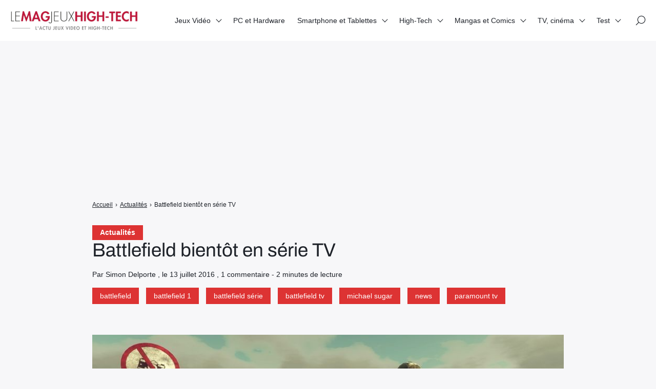

--- FILE ---
content_type: text/html; charset=UTF-8
request_url: https://lemagjeuxhightech.com/actualites/battlefield-bientot-serie-tv/3172/
body_size: 11061
content:

<!doctype html>
<html lang="fr-FR" prefix="og: https://ogp.me/ns#">
    <head>
        <meta charset="UTF-8">
        <meta name="viewport" content="width=device-width, initial-scale=1.0">
        <meta http-equiv="X-UA-Compatible" content="ie=edge,chrome=1">
        <meta name="format-detection" content="telephone=no">
        <link rel="profile" href="https://gmpg.org/xfn/11">
        	
	
<!-- Optimisation des moteurs de recherche par Rank Math - https://rankmath.com/ -->
<title>Battlefield bientôt en série TV - Le Mag Jeux High-Tech</title>
<meta name="description" content="Battlefield devrait faire l&#039;objet, prochainement, d&#039;une série tv. C&#039;est Paramount TV qui a obtenu les droits de la licence."/>
<meta name="robots" content="follow, index, max-snippet:-1, max-video-preview:-1, max-image-preview:large"/>
<link rel="canonical" href="https://lemagjeuxhightech.com/actualites/battlefield-bientot-serie-tv/3172/" /><link rel="amphtml" href="https://lemagjeuxhightech.com/actualites/battlefield-bientot-serie-tv/3172/amp" />
<meta property="og:locale" content="fr_FR" />
<meta property="og:type" content="article" />
<meta property="og:title" content="Battlefield bientôt en série TV - Le Mag Jeux High-Tech" />
<meta property="og:description" content="Battlefield devrait faire l&#039;objet, prochainement, d&#039;une série tv. C&#039;est Paramount TV qui a obtenu les droits de la licence." />
<meta property="og:url" content="https://lemagjeuxhightech.com/actualites/battlefield-bientot-serie-tv/3172/" />
<meta property="og:site_name" content="Le Mag Jeux High-Tech" />
<meta property="article:tag" content="battlefield" />
<meta property="article:tag" content="battlefield 1" />
<meta property="article:tag" content="battlefield série" />
<meta property="article:tag" content="battlefield tv" />
<meta property="article:tag" content="michael sugar" />
<meta property="article:tag" content="news" />
<meta property="article:tag" content="paramount tv" />
<meta property="article:section" content="Actualités" />
<meta property="og:image" content="https://lemagjeuxhightech.com/wp-content/uploads/2016/07/Battlefield-bientôt-en-série-TV.jpg" />
<meta property="og:image:secure_url" content="https://lemagjeuxhightech.com/wp-content/uploads/2016/07/Battlefield-bientôt-en-série-TV.jpg" />
<meta property="og:image:width" content="900" />
<meta property="og:image:height" content="506" />
<meta property="og:image:alt" content="battlefield série tv" />
<meta property="og:image:type" content="image/jpeg" />
<meta property="article:published_time" content="2016-07-13T07:03:16+02:00" />
<meta name="twitter:card" content="summary_large_image" />
<meta name="twitter:title" content="Battlefield bientôt en série TV - Le Mag Jeux High-Tech" />
<meta name="twitter:description" content="Battlefield devrait faire l&#039;objet, prochainement, d&#039;une série tv. C&#039;est Paramount TV qui a obtenu les droits de la licence." />
<meta name="twitter:creator" content="@Le_Moine_" />
<meta name="twitter:image" content="https://lemagjeuxhightech.com/wp-content/uploads/2016/07/Battlefield-bientôt-en-série-TV.jpg" />
<meta name="twitter:label1" content="Écrit par" />
<meta name="twitter:data1" content="Simon Delporte" />
<meta name="twitter:label2" content="Temps de lecture" />
<meta name="twitter:data2" content="1 minute" />
<!-- /Extension Rank Math WordPress SEO -->

<link rel='dns-prefetch' href='//fonts.googleapis.com' />
<link data-optimized="2" rel="stylesheet" href="https://lemagjeuxhightech.com/wp-content/litespeed/css/3241512acc1776f4936671c4170489d4.css?ver=4f453" />







<script src="https://lemagjeuxhightech.com/wp-includes/js/jquery/jquery.min.js?ver=3.7.1" id="jquery-core-js"></script>
<script data-optimized="1" src="https://lemagjeuxhightech.com/wp-content/litespeed/js/4ccd76a77a6453808c02e13821976150.js?ver=8d66f" id="jquery-migrate-js" defer data-deferred="1"></script>
<script data-optimized="1" src="https://lemagjeuxhightech.com/wp-content/litespeed/js/410c4b2c46c7d240a0fcdd9142c24458.js?ver=62bd9" id="lemag_script-js" defer data-deferred="1"></script>

<meta name="google-site-verification" content="S1tU0E-aEpdZX4jipgOwkjQnPRORx70xldHMP-TbTB0" />
<script>
  (function(i,s,o,g,r,a,m){i['GoogleAnalyticsObject']=r;i[r]=i[r]||function(){
  (i[r].q=i[r].q||[]).push(arguments)},i[r].l=1*new Date();a=s.createElement(o),
  m=s.getElementsByTagName(o)[0];a.async=1;a.src=g;m.parentNode.insertBefore(a,m)
  })(window,document,'script','https://www.google-analytics.com/analytics.js','ga');
  ga('create', 'UA-46324120-2', 'auto');
  ga('send', 'pageview');
</script>
<meta name="msvalidate.01" content="95E273A61965383DBBCCF67ACAD10AC8" />
<script async src="https://pagead2.googlesyndication.com/pagead/js/adsbygoogle.js?client=ca-pub-8464807402437629"
     crossorigin="anonymous"></script>
<!-- banniere home -->
<ins class="adsbygoogle"
     style="display:block"
     data-ad-client="ca-pub-8464807402437629"
     data-ad-slot="9770580716"
     data-ad-format="auto"
     data-full-width-responsive="true"></ins>
<script>
     (adsbygoogle = window.adsbygoogle || []).push({});
</script>



<script type="application/ld+json" class="saswp-schema-markup-output">
[{"@context":"https:\/\/schema.org\/","@type":"BreadcrumbList","@id":"https:\/\/lemagjeuxhightech.com\/actualites\/battlefield-bientot-serie-tv\/3172\/#breadcrumb","itemListElement":[{"@type":"ListItem","position":1,"item":{"@id":"https:\/\/lemagjeuxhightech.com","name":"Le Mag Jeux High-Tech"}},{"@type":"ListItem","position":2,"item":{"@id":"https:\/\/lemagjeuxhightech.com\/category\/actualites\/","name":"Actualit\u00e9s"}},{"@type":"ListItem","position":3,"item":{"@id":"https:\/\/lemagjeuxhightech.com\/category\/jeux-video\/microsoft\/","name":"Microsoft Xbox One"}},{"@type":"ListItem","position":4,"item":{"@id":"https:\/\/lemagjeuxhightech.com\/category\/jeux-video\/pc\/","name":"PC"}},{"@type":"ListItem","position":5,"item":{"@id":"https:\/\/lemagjeuxhightech.com\/category\/jeux-video\/sony-ps4\/","name":"Sony PS4"}},{"@type":"ListItem","position":6,"item":{"@id":"https:\/\/lemagjeuxhightech.com\/actualites\/battlefield-bientot-serie-tv\/3172\/","name":"Battlefield bient\u00f4t en s\u00e9rie TV - Le Mag Jeux High-Tech"}}]}]
</script>

      <meta name="onesignal" content="wordpress-plugin"/>
            <script data-optimized="1" src="[data-uri]" defer></script>
<noscript><style>.lazyload[data-src]{display:none !important;}</style></noscript><link rel="amphtml" href="https://lemagjeuxhightech.com/actualites/battlefield-bientot-serie-tv/3172/amp/"><link rel="icon" href="https://lemagjeuxhightech.com/wp-content/uploads/2017/08/cropped-LMJHT-logo-32x32.jpg" sizes="32x32" />
<link rel="icon" href="https://lemagjeuxhightech.com/wp-content/uploads/2017/08/cropped-LMJHT-logo-192x192.jpg" sizes="192x192" />
<link rel="apple-touch-icon" href="https://lemagjeuxhightech.com/wp-content/uploads/2017/08/cropped-LMJHT-logo-180x180.jpg" />
<meta name="msapplication-TileImage" content="https://lemagjeuxhightech.com/wp-content/uploads/2017/08/cropped-LMJHT-logo-270x270.jpg" />
				
							
			
    </head>
    <body class="wp-singular post-template-default single single-post postid-3172 single-format-standard wp-custom-logo wp-theme-seomag light outline is_sticky">
                        
    <main class="entry single" id="post-3172" role="main">
                    <div class="entry-header model-2">
                <div class="container">
                    <div class="gridlex-center-noBottom">
                        <div class="gcol-9_sm-12">
                            <div class="header">
                                                                    <div class="details">
                                                                                    <div class="category">
                                                                                                                                                            <a href="https://lemagjeuxhightech.com/category/actualites/" title="Actualités">
                                                            Actualités
                                                        </a>
                                                                                                                                                </div>
                                                                                <div class="title">
                                            <h1>
                                                Battlefield bientôt en série TV
                                            </h1>
                                        </div>
                                                                                                                                                                                                                                                    <div class="metas">
                                                <span>
                                                                                                            Par Simon Delporte
                                                                                                                                                                , le
                                                         13 juillet 2016
                                                                                                                                                                                                                                                                                                                                                                                                                                                    , 
                                                        1 commentaire
                                                                                                                                                                                                                    - 
                                                        2 minutes de lecture
                                                                                                    </span>
                                            </div>
                                                                                                                            <div class="labels">
                                                                                                                                                                                                                        <span><a href="https://lemagjeuxhightech.com/tag/battlefield/" title="battlefield">battlefield</a></span>
                                                                                                                    <span><a href="https://lemagjeuxhightech.com/tag/battlefield-1/" title="battlefield 1">battlefield 1</a></span>
                                                                                                                    <span><a href="https://lemagjeuxhightech.com/tag/battlefield-serie/" title="battlefield série">battlefield série</a></span>
                                                                                                                    <span><a href="https://lemagjeuxhightech.com/tag/battlefield-tv/" title="battlefield tv">battlefield tv</a></span>
                                                                                                                    <span><a href="https://lemagjeuxhightech.com/tag/michael-sugar/" title="michael sugar">michael sugar</a></span>
                                                                                                                    <span><a href="https://lemagjeuxhightech.com/tag/news/" title="news">news</a></span>
                                                                                                                    <span><a href="https://lemagjeuxhightech.com/tag/paramount-tv/" title="paramount tv">paramount tv</a></span>
                                                                                                                                                                                                        </div>
                                        


                                    </div>
                                                                                            </div>
                        </div>
                    </div>
                </div>
            </div>
                            <div class="entry-breadcrumb">
                <div class="container">
                    <div class="gridlex-center-noBottom">
                        <div class="gcol-9_sm-12">
                            <div class="breadcrumb truncated"  ><span   ><a class="breadcrumb__link" href="https://lemagjeuxhightech.com/" ><span >Accueil</span></a><meta  content="1" /></span><span class="breadcrumb__separator"> › </span><span   ><a class="breadcrumb__link" href="https://lemagjeuxhightech.com/category/actualites/" ><span >Actualités</span></a><meta  content="2" /></span><span class="breadcrumb__separator"> › </span><span class="breadcrumb__current">Battlefield bientôt en série TV</span></div>
                        </div>
                    </div>
                </div>
            </div>
                <div class="entry-layout">
            <div class="container">
                <div class="gridlex-center-noBottom">
                    <div class="gcol-9_sm-12">
                                                    <div class="header">
                                                                    <div class="image fixed" style="height: 500px">
                                        <img width="900" height="506" src="[data-uri]" class="attachment-seomag-lg size-seomag-lg wp-post-image lazyload" alt="battlefield série tv" decoding="async" fetchpriority="high"   data-src="https://lemagjeuxhightech.com/wp-content/uploads/2016/07/Battlefield-bientôt-en-série-TV.jpg" data-srcset="https://lemagjeuxhightech.com/wp-content/uploads/2016/07/Battlefield-bientôt-en-série-TV.jpg 900w, https://lemagjeuxhightech.com/wp-content/uploads/2016/07/Battlefield-bientôt-en-série-TV-300x169.jpg 300w, https://lemagjeuxhightech.com/wp-content/uploads/2016/07/Battlefield-bientôt-en-série-TV-95x53.jpg 95w" data-sizes="auto" data-eio-rwidth="900" data-eio-rheight="506" /><noscript><img width="900" height="506" src="https://lemagjeuxhightech.com/wp-content/uploads/2016/07/Battlefield-bientôt-en-série-TV.jpg" class="attachment-seomag-lg size-seomag-lg wp-post-image" alt="battlefield série tv" decoding="async" fetchpriority="high" srcset="https://lemagjeuxhightech.com/wp-content/uploads/2016/07/Battlefield-bientôt-en-série-TV.jpg 900w, https://lemagjeuxhightech.com/wp-content/uploads/2016/07/Battlefield-bientôt-en-série-TV-300x169.jpg 300w, https://lemagjeuxhightech.com/wp-content/uploads/2016/07/Battlefield-bientôt-en-série-TV-95x53.jpg 95w" sizes="(max-width: 900px) 100vw, 900px" data-eio="l" /></noscript>
                                    </div>
                                                            </div>
                                                                                                    <div class="contents">
                                                                <p>Sûrement poussés par le succès du <a href="http://lemagjeuxhightech.com/battlefield-1-retour-vers-passe-contre-pied-de-call-of/233/" target="_blank">premier trailer</a> de <strong>Battlefield 1</strong>, il a été annoncé qu&#8217;une série TV était actuellement en développement. Enfin, les droits ont été achetés par la Paramount !<!--more--></p>
<h2>Battlefield, en route vers la série TV.</h2>
<p>Si l&#8217;heure est plutôt aux adaptations de personnages Marvel en séries TV, voici qu&#8217;un jeu vidéo pourrait devenir une série TV. En effet, Paramount Television et Anonymous Content se sont positionnés afin d&#8217;utiliser les droits de la licence pour une adaptation télévisuelle.</p>
<p>Amy Powell, présidente de Paramount TV explique que &#8220;<em>Paramount TV recherche activement du contenu provenant de tout secteur susceptible de plaire aux audiences et de s&#8217;adapter à la programmation. Battlefield propose une narration incroyablement dynamique, associée à une communauté de fans très fidèle, ce qui nous permettra d&#8217;adapter de nouveaux contenus uniques sur le petit écran. Nous sommes impatients de travailler avec EA et Anonymous Content et tenons à remercier Michael Sugar pour la ténacité dont il a fait preuve en nous présentant ce projet.</em>&#8221;</p>
<p>Le producteur de la série sera Michael Sugar, vainqueur de l&#8217;Academy Award en 2016, et qui a déjà produit The Knick ou encore le Cinquième Etat. Plus de détails dans les mois à venir. Reste à savoir si la série utilisera le contexte historique ou moderne de Battlefield. Ou alors l&#8217;aspect humoristique de Bad Company (image d&#8217;illustration).</p>

                                                            </div>
                                                            <div class="author">
                                                                            <div class="author-avatar">
                                            <img alt='' src="[data-uri]"  class="avatar avatar-100 photo lazyload" height='100' width='100' decoding='async' data-src="https://secure.gravatar.com/avatar/283b93cf1e7a2094839dd17ce70f7faf28332c904260c1d8ee00d4bc083b5907?s=100&d=blank&r=g" data-srcset="https://secure.gravatar.com/avatar/283b93cf1e7a2094839dd17ce70f7faf28332c904260c1d8ee00d4bc083b5907?s=200&#038;d=blank&#038;r=g 2x" data-eio-rwidth="100" data-eio-rheight="100" /><noscript><img alt='' src='https://secure.gravatar.com/avatar/283b93cf1e7a2094839dd17ce70f7faf28332c904260c1d8ee00d4bc083b5907?s=100&#038;d=blank&#038;r=g' srcset='https://secure.gravatar.com/avatar/283b93cf1e7a2094839dd17ce70f7faf28332c904260c1d8ee00d4bc083b5907?s=200&#038;d=blank&#038;r=g 2x' class='avatar avatar-100 photo' height='100' width='100' decoding='async' data-eio="l" /></noscript>
                                        </div>
                                                                        <div class="author-informations">
                                        <p class="h2">
                                            Simon Delporte
                                        </p>
                                                                                    <p>Passionné de jeux vidéo, de sports mécaniques et rédacteur web depuis 10 ans.</p>
                                                                                                                            <a href="https://lemagjeuxhightech.com/author/simon/" title="Simon Delporte">
                                                Voir les publications de l'auteur
                                            </a>
                                                                            </div>
                                </div>
                                                                                                                            <div class="comments-theme">
                                        
<div class="comments-head">
    <p class="h2">
        Commentaires
    </p>
</div>
    <div class="comments-list">
                    
<div class="comment">
    <div class="comment-detail">
        <div class="comment-detail-avatar">
            <img alt='' src="[data-uri]"  class="avatar avatar-40 photo avatar-default lazyload" height='40' width='40' decoding='async' data-src="https://secure.gravatar.com/avatar/?s=40&d=blank&r=g" data-srcset="https://secure.gravatar.com/avatar/?s=80&#038;d=blank&#038;r=g 2x" data-eio-rwidth="40" data-eio-rheight="40" /><noscript><img alt='' src='https://secure.gravatar.com/avatar/?s=40&#038;d=blank&#038;r=g' srcset='https://secure.gravatar.com/avatar/?s=80&#038;d=blank&#038;r=g 2x' class='avatar avatar-40 photo avatar-default' height='40' width='40' decoding='async' data-eio="l" /></noscript>
        </div>
        <div class="comment-detail-content">
                                                <p>Le 15 juillet 2016 à 13 h 06 min, <b>GoogleEarth</b> a dit :</p>
                                                        <!DOCTYPE html PUBLIC "-//W3C//DTD HTML 4.0 Transitional//EN" "http://www.w3.org/TR/REC-html40/loose.dtd"><br />
<html><body><p>Reagissez en direct a un programme tele et tweetez avec les autres telespectateurs. Donnez votre avis sur la serie, le film ou encore la tele realite en cours et suivez tout ce qui se dit en live sur un programme TV !</p></body></html><br />

                    </div>
    </div>
            <div class="comment-reply">
            <button class="button small" type="button">Répondre</button>
        </div>
        <div class="comment-form">
            <form action="https://lemagjeuxhightech.com/wp-comments-post.php" method="POST" >
                                    <div class="field">
                        <label>
                            Adresse e-mail
                            <input type="email" name="email" required>
                        </label>
                    </div>
                    <div class="field">
                        <label>
                            Nom
                            <input type="text" name="author" required>
                        </label>
                    </div>
                    <div class="field">
                        <label>
                            Site internet
                            <input type="url" name="url">
                        </label>
                    </div>
                                <div class="field">
                    <label>
                        Votre réponse
                        <textarea id="comment" name="comment" cols="60" rows="3"></textarea>
                    </label>
                </div>
                <input type="hidden" name="comment_post_ID" value="3172">
                <input type="hidden" name="comment_parent" value="4972">
                                <div class="buttons">
                    <input class="button small" type="submit" value="Envoyer">
                    <input class="button small" type="reset" value="Annuler">
                </div>
                <p>
                    Votre réponse sera révisée par les administrateurs si besoin.
                </p>
            </form>
        </div>
    </div>
            </div>
    <div class="comments-form">
        <div class="display-form">
            <button class="button small" type="button">
                Laisser un commentaire
            </button>
        </div>
        <p class="h3">
            Laisser un commentaire
        </p>
        <form action="https://lemagjeuxhightech.com/wp-comments-post.php" method="POST">
                            <div class="field">
                    <label>
                        Adresse e-mail
                        <input type="email" name="email" required>
                    </label>
                </div>
                <div class="field">
                    <label>
                        Nom
                        <input type="text" name="author" required>
                    </label>
                </div>
                <div class="field">
                    <label>
                        Site internet
                        <input type="url" name="url">
                    </label>
                </div>
                        <div class="field">
                <label>
                    Votre commentaire
                    <textarea id="comment" name="comment" cols="60" rows="3"></textarea>
                </label>
            </div>
            <input type="hidden" name="comment_post_ID" value="3172">
                        <div class="buttons">
                <input class="button small" type="submit" value="Envoyer">
                <input class="button small" type="reset" value="Annuler">
            </div>
            <p>
                Votre commentaire sera révisé par les administrateurs si besoin.
            </p>
        </form>
    </div>
                                    </div>
                                                                                                                                                                    </div>
                                    </div>
            </div>
        </div>
    </main>
        
<header id="header" role="banner">
                                                            <div id="scroll-indicator">
                        <div class="progress" role="progressbar"></div>
                    </div>
                                                <div class="site-navigation">
        <div class="container">
            <div class="gridlex-noBottom">
                <div class="gcol-12">
                    <div class="inner">
                        <div class="brand">
                                                            <a href="https://lemagjeuxhightech.com" rel="home" ><img width="250" height="37" src="[data-uri]" class="custom-logo lazyload" alt="" decoding="async" data-src="https://lemagjeuxhightech.com/wp-content/uploads/2025/02/cropped-logo-lemag-1.png" data-eio-rwidth="250" data-eio-rheight="37" /><noscript><img width="250" height="37" src="https://lemagjeuxhightech.com/wp-content/uploads/2025/02/cropped-logo-lemag-1.png" class="custom-logo" alt="" decoding="async" data-eio="l" /></noscript></a>
                                                    </div>
                        <button class="opener" aria-label="Afficher/masquer la modale du menu" aria-expanded="false">
                            <span></span>
                        </button>
                        <div class="menu">
                                                            <nav aria-labelledby="header-menu" id="header-menu" aria-label="Menu principal">
                                    <ul><li id="menu-item-60" class="menu-item menu-item-type-taxonomy menu-item-object-category current-post-ancestor menu-item-has-children menu-item-60"><a href="https://lemagjeuxhightech.com/category/jeux-video/">Jeux Vidéo</a>
<ul class="sub-menu">
	<li id="menu-item-88835" class="menu-item menu-item-type-post_type menu-item-object-page menu-item-88835"><a href="https://lemagjeuxhightech.com/les-editeurs-studios-de-jeux-video-majeurs/">Les éditeurs &#038; studios de jeux vidéo majeurs</a></li>
	<li id="menu-item-89374" class="menu-item menu-item-type-post_type menu-item-object-page menu-item-89374"><a href="https://lemagjeuxhightech.com/les-personnages-de-jeux-video-et-licences-videoludiques-emblematiques/">Les héros de jeux vidéo et licences emblématiques</a></li>
</ul>
</li>
<li id="menu-item-15280" class="menu-item menu-item-type-taxonomy menu-item-object-category menu-item-15280"><a href="https://lemagjeuxhightech.com/category/pc-et-hardware-actualites/">PC et Hardware</a></li>
<li id="menu-item-66" class="menu-item menu-item-type-taxonomy menu-item-object-category menu-item-has-children menu-item-66"><a href="https://lemagjeuxhightech.com/category/smartphone-et-tablettes/">Smartphone et Tablettes</a>
<ul class="sub-menu">
	<li id="menu-item-89461" class="menu-item menu-item-type-post_type menu-item-object-page menu-item-89461"><a href="https://lemagjeuxhightech.com/les-principales-marques-de-smartphones/">Les principales marques de Smartphones</a></li>
</ul>
</li>
<li id="menu-item-56" class="menu-item menu-item-type-taxonomy menu-item-object-category menu-item-has-children menu-item-56"><a href="https://lemagjeuxhightech.com/category/high-tech/">High-Tech</a>
<ul class="sub-menu">
	<li id="menu-item-57" class="menu-item menu-item-type-taxonomy menu-item-object-category menu-item-57"><a href="https://lemagjeuxhightech.com/category/high-tech/gadgets/">Objets connectés</a></li>
	<li id="menu-item-58" class="menu-item menu-item-type-taxonomy menu-item-object-category menu-item-58"><a href="https://lemagjeuxhightech.com/category/high-tech/jouets-high-tech/">Jouets High-Tech</a></li>
	<li id="menu-item-44594" class="menu-item menu-item-type-taxonomy menu-item-object-category menu-item-44594"><a href="https://lemagjeuxhightech.com/category/high-tech/voiture-connectee/">Voiture connectée et électrique</a></li>
	<li id="menu-item-721" class="menu-item menu-item-type-taxonomy menu-item-object-category menu-item-721"><a href="https://lemagjeuxhightech.com/category/high-tech/tv-et-multimedia/">TV et Multimédia</a></li>
	<li id="menu-item-33618" class="menu-item menu-item-type-taxonomy menu-item-object-category menu-item-33618"><a href="https://lemagjeuxhightech.com/category/high-tech/web/">Web et médias</a></li>
	<li id="menu-item-720" class="menu-item menu-item-type-taxonomy menu-item-object-category menu-item-720"><a href="https://lemagjeuxhightech.com/category/high-tech/realite-virtuelle/">Réalité Virtuelle</a></li>
	<li id="menu-item-90973" class="menu-item menu-item-type-post_type menu-item-object-page menu-item-90973"><a href="https://lemagjeuxhightech.com/les-marques-high-tech-majeures/">Les marques High-Tech majeures</a></li>
</ul>
</li>
<li id="menu-item-7758" class="menu-item menu-item-type-taxonomy menu-item-object-category menu-item-has-children menu-item-7758"><a href="https://lemagjeuxhightech.com/category/figurines-jouets-mangas-et-comics/">Mangas et Comics</a>
<ul class="sub-menu">
	<li id="menu-item-90005" class="menu-item menu-item-type-post_type menu-item-object-page menu-item-90005"><a href="https://lemagjeuxhightech.com/les-super-heros-les-plus-emblematiques-et-connus/">Les super-héros les plus emblématiques et connus</a></li>
	<li id="menu-item-89736" class="menu-item menu-item-type-post_type menu-item-object-page menu-item-89736"><a href="https://lemagjeuxhightech.com/les-mangas-les-plus-celebres/">Les Mangas les plus célèbres</a></li>
</ul>
</li>
<li id="menu-item-45896" class="menu-item menu-item-type-taxonomy menu-item-object-category menu-item-has-children menu-item-45896"><a href="https://lemagjeuxhightech.com/category/tv/">TV, cinéma</a>
<ul class="sub-menu">
	<li id="menu-item-89398" class="menu-item menu-item-type-post_type menu-item-object-page menu-item-89398"><a href="https://lemagjeuxhightech.com/les-acteurs-de-cinema-tv-et-series-les-plus-populaires/">Les acteurs de cinéma, TV et séries les plus populaires</a></li>
	<li id="menu-item-90259" class="menu-item menu-item-type-post_type menu-item-object-page menu-item-90259"><a href="https://lemagjeuxhightech.com/les-super-heros-marvel-celebres-et-acteurs-associes/">Les super-héros Marvel célèbres et acteurs associés</a></li>
	<li id="menu-item-91039" class="menu-item menu-item-type-post_type menu-item-object-page menu-item-91039"><a href="https://lemagjeuxhightech.com/les-principaux-canaux-de-streaming-films-et-series-et-de-vod/">Les principaux canaux de streaming (films et séries) et de VOD</a></li>
</ul>
</li>
<li id="menu-item-67" class="menu-item menu-item-type-taxonomy menu-item-object-category menu-item-has-children menu-item-67"><a href="https://lemagjeuxhightech.com/category/test/">Test</a>
<ul class="sub-menu">
	<li id="menu-item-2463" class="menu-item menu-item-type-taxonomy menu-item-object-category menu-item-2463"><a href="https://lemagjeuxhightech.com/category/precommandes/">Précommandes</a></li>
</ul>
</li>
</ul>
                                </nav>
                                                                                        <div class="icons">
                                                                            <div class="search" id="search-open">
                                            <span>
                                                <svg viewBox="0 0 26 26" xmlns="http://www.w3.org/2000/svg">
                                                    <path d="M14.946 1C9.403 1 4.894 5.51 4.894 11.053c0 2.502.924 4.789 2.442 6.55L1.22 23.72a.75.75 0 101.06 1.06l6.117-6.116a10 10 0 006.55 2.442C20.49 21.106 25 16.596 25 11.053S20.49 1 14.946 1zm0 18.606c-4.716 0-8.552-3.836-8.552-8.553S10.23 2.5 14.946 2.5c4.717 0 8.554 3.837 8.554 8.553s-3.837 8.553-8.554 8.553z" />
                                                </svg>
                                            </span>
                                        </div>
                                                                                                        </div>
                                                    </div>
                    </div>
                </div>
            </div>
        </div>
    </div>
</header>
        
    <footer id="footer" role="contentinfo">
                                    <div class="bottom">
                <div class="container">
                    <div class="site-footer-navigation">
                        <div class="gridlex-noBottom">
                            <div class="gcol-12">
                                                                                                    <div class="menu">
                                        <ul><li id="menu-item-87681" class="menu-item menu-item-type-post_type menu-item-object-page menu-item-87681"><a href="https://lemagjeuxhightech.com/cookie-policy/">Politique de gestion des cookies &#038; trackers sur lemagjeuxhightech.com</a></li>
<li id="menu-item-87682" class="menu-item menu-item-type-post_type menu-item-object-page menu-item-87682"><a href="https://lemagjeuxhightech.com/lequipe/">L’équipe du Mag Jeux High Tech</a></li>
<li id="menu-item-87683" class="menu-item menu-item-type-post_type menu-item-object-page menu-item-87683"><a href="https://lemagjeuxhightech.com/mentions-legales/">Mentions Légales</a></li>
<li id="menu-item-87684" class="menu-item menu-item-type-post_type menu-item-object-page menu-item-87684"><a href="https://lemagjeuxhightech.com/contact/">Contact</a></li>
</ul>
                                    </div>
                                                                                            </div>
                        </div>
                    </div>
                </div>
            </div>
            </footer>
        
    <div id="search-modal">
        <div class="container">
            <div class="gridlex-center-noBottom">
                <div class="gcol-8_md-10_sm-12">
                    <div class="search-modal-inner">
                        <button id="search-close" class="close" aria-label="Fermer la modale de recherche">&times;</button>
                                                    <div class="logo">
                                <a href="https://lemagjeuxhightech.com/" class="custom-logo-link" rel="home"><img width="250" height="37" src="[data-uri]" class="custom-logo lazyload" alt="Le Mag Jeux High-Tech" decoding="async" data-src="https://lemagjeuxhightech.com/wp-content/uploads/2025/02/cropped-logo-lemag-1.png" data-eio-rwidth="250" data-eio-rheight="37" /><noscript><img width="250" height="37" src="https://lemagjeuxhightech.com/wp-content/uploads/2025/02/cropped-logo-lemag-1.png" class="custom-logo" alt="Le Mag Jeux High-Tech" decoding="async" data-eio="l" /></noscript></a>
                            </div>
                                                <form role="search" method="get" id="searchform" class="searchform" action="https://lemagjeuxhightech.com/">
            <label class="screen-reader-text" for="s" id="searchform-label">Rechercher :</label>
            <input type="text" value="" name="s" id="s" />
            <button type="submit" aria-labelledby="searchform-label">
                <svg xmlns="http://www.w3.org/2000/svg" viewBox="0 0 32 32">
                    <path fill="currentColor" fill-rule="evenodd" d="M19.427 21.427a8.5 8.5 0 112-2l5.585 5.585c.55.55.546 1.43 0 1.976l-.024.024a1.399 1.399 0 01-1.976 0l-5.585-5.585zM14.5 21a6.5 6.5 0 100-13 6.5 6.5 0 000 13z"/>
                </svg>
            </button>
        </form>
                    </div>
                </div>
            </div>
        </div>
    </div>
        <button type="button" id="back-to-top" aria-label="Retour en haut">
            <svg viewBox="0 0 64 64" xmlns="http://www.w3.org/2000/svg"><path d="M45.7 38.1l-2 2L32 28.4 20.3 40.1l-2-2L32 24.4l13.7 13.7"/></svg>
        </button>
        <script type="speculationrules">
{"prefetch":[{"source":"document","where":{"and":[{"href_matches":"\/*"},{"not":{"href_matches":["\/wp-*.php","\/wp-admin\/*","\/wp-content\/uploads\/*","\/wp-content\/*","\/wp-content\/plugins\/*","\/wp-content\/themes\/seomag\/*","\/*\\?(.+)"]}},{"not":{"selector_matches":"a[rel~=\"nofollow\"]"}},{"not":{"selector_matches":".no-prefetch, .no-prefetch a"}}]},"eagerness":"conservative"}]}
</script>
<script data-optimized="1" id="eio-lazy-load-js-before" src="[data-uri]" defer></script>
<script data-optimized="1" src="https://lemagjeuxhightech.com/wp-content/litespeed/js/6afa003155eabf5eb1c843917f88e4f5.js?ver=a0ebb" id="eio-lazy-load-js" data-wp-strategy="async" defer data-deferred="1"></script>
<script data-optimized="1" src="https://lemagjeuxhightech.com/wp-content/litespeed/js/228eadd865a396a10170232327e67329.js?ver=a8c2e" id="seomag-tns-js" defer data-deferred="1"></script>
<script data-optimized="1" src="https://lemagjeuxhightech.com/wp-content/litespeed/js/ecaaa19df3afb59d27fca29960910ae6.js?ver=2f1e6" id="seomag-js" defer data-deferred="1"></script>
<script data-optimized="1" src="https://lemagjeuxhightech.com/wp-content/litespeed/js/499411e089792e35b806c9fc534c1ca5.js?ver=93d9e" id="fancybox-purify-js" defer data-deferred="1"></script>
<script data-optimized="1" id="jquery-fancybox-js-extra" src="[data-uri]" defer></script>
<script data-optimized="1" src="https://lemagjeuxhightech.com/wp-content/litespeed/js/6d14ebb5ea6475f64144c35c6f3c89bb.js?ver=c5659" id="jquery-fancybox-js" defer data-deferred="1"></script>
<script data-optimized="1" id="jquery-fancybox-js-after" src="[data-uri]" defer></script>
<script data-optimized="1" src="https://lemagjeuxhightech.com/wp-content/litespeed/js/7915ca75f2706c3824f6fb04f451dacf.js?ver=b13d6" id="jquery-easing-js" defer data-deferred="1"></script>
<script data-optimized="1" src="https://lemagjeuxhightech.com/wp-content/litespeed/js/91ee864024e5181b2ab4da0dd33cbf6b.js?ver=e96e3" id="jquery-mousewheel-js" defer data-deferred="1"></script>
<script data-optimized="1" src="https://lemagjeuxhightech.com/wp-content/litespeed/js/12b25d5b704fc1197bef8fa63122c372.js?ver=9ae96" id="comment-reply-js" data-wp-strategy="async" defer data-deferred="1"></script>
<script data-optimized="1" src="https://lemagjeuxhightech.com/wp-content/litespeed/js/f87a4cf906c9b3cb8e0b87d4f760ceae.js?ver=0ceae" id="remote_sdk-js" defer data-wp-strategy="defer"></script>

    </body>
</html>


<!-- Page cached by LiteSpeed Cache 7.7 on 2026-01-22 13:31:07 -->

--- FILE ---
content_type: text/html; charset=utf-8
request_url: https://www.google.com/recaptcha/api2/aframe
body_size: 267
content:
<!DOCTYPE HTML><html><head><meta http-equiv="content-type" content="text/html; charset=UTF-8"></head><body><script nonce="CJvoUXcOIV5lDNIoHBfN7w">/** Anti-fraud and anti-abuse applications only. See google.com/recaptcha */ try{var clients={'sodar':'https://pagead2.googlesyndication.com/pagead/sodar?'};window.addEventListener("message",function(a){try{if(a.source===window.parent){var b=JSON.parse(a.data);var c=clients[b['id']];if(c){var d=document.createElement('img');d.src=c+b['params']+'&rc='+(localStorage.getItem("rc::a")?sessionStorage.getItem("rc::b"):"");window.document.body.appendChild(d);sessionStorage.setItem("rc::e",parseInt(sessionStorage.getItem("rc::e")||0)+1);localStorage.setItem("rc::h",'1769085069566');}}}catch(b){}});window.parent.postMessage("_grecaptcha_ready", "*");}catch(b){}</script></body></html>

--- FILE ---
content_type: text/css
request_url: https://lemagjeuxhightech.com/wp-content/litespeed/css/3241512acc1776f4936671c4170489d4.css?ver=4f453
body_size: 34697
content:
img:is([sizes="auto" i],[sizes^="auto," i]){contain-intrinsic-size:3000px 1500px}.wp-block-archives{box-sizing:border-box}.wp-block-archives-dropdown label{display:block}.wp-block-avatar{line-height:0}.wp-block-avatar,.wp-block-avatar img{box-sizing:border-box}.wp-block-avatar.aligncenter{text-align:center}.wp-block-audio{box-sizing:border-box}.wp-block-audio :where(figcaption){margin-bottom:1em;margin-top:.5em}.wp-block-audio audio{min-width:300px;width:100%}.wp-block-button__link{align-content:center;box-sizing:border-box;cursor:pointer;display:inline-block;height:100%;text-align:center;word-break:break-word}.wp-block-button__link.aligncenter{text-align:center}.wp-block-button__link.alignright{text-align:right}:where(.wp-block-button__link){border-radius:9999px;box-shadow:none;padding:calc(.667em + 2px) calc(1.333em + 2px);text-decoration:none}.wp-block-button[style*=text-decoration] .wp-block-button__link{text-decoration:inherit}.wp-block-buttons>.wp-block-button.has-custom-width{max-width:none}.wp-block-buttons>.wp-block-button.has-custom-width .wp-block-button__link{width:100%}.wp-block-buttons>.wp-block-button.has-custom-font-size .wp-block-button__link{font-size:inherit}.wp-block-buttons>.wp-block-button.wp-block-button__width-25{width:calc(25% - var(--wp--style--block-gap, .5em)*.75)}.wp-block-buttons>.wp-block-button.wp-block-button__width-50{width:calc(50% - var(--wp--style--block-gap, .5em)*.5)}.wp-block-buttons>.wp-block-button.wp-block-button__width-75{width:calc(75% - var(--wp--style--block-gap, .5em)*.25)}.wp-block-buttons>.wp-block-button.wp-block-button__width-100{flex-basis:100%;width:100%}.wp-block-buttons.is-vertical>.wp-block-button.wp-block-button__width-25{width:25%}.wp-block-buttons.is-vertical>.wp-block-button.wp-block-button__width-50{width:50%}.wp-block-buttons.is-vertical>.wp-block-button.wp-block-button__width-75{width:75%}.wp-block-button.is-style-squared,.wp-block-button__link.wp-block-button.is-style-squared{border-radius:0}.wp-block-button.no-border-radius,.wp-block-button__link.no-border-radius{border-radius:0!important}:root :where(.wp-block-button .wp-block-button__link.is-style-outline),:root :where(.wp-block-button.is-style-outline>.wp-block-button__link){border:2px solid;padding:.667em 1.333em}:root :where(.wp-block-button .wp-block-button__link.is-style-outline:not(.has-text-color)),:root :where(.wp-block-button.is-style-outline>.wp-block-button__link:not(.has-text-color)){color:currentColor}:root :where(.wp-block-button .wp-block-button__link.is-style-outline:not(.has-background)),:root :where(.wp-block-button.is-style-outline>.wp-block-button__link:not(.has-background)){background-color:initial;background-image:none}.wp-block-buttons{box-sizing:border-box}.wp-block-buttons.is-vertical{flex-direction:column}.wp-block-buttons.is-vertical>.wp-block-button:last-child{margin-bottom:0}.wp-block-buttons>.wp-block-button{display:inline-block;margin:0}.wp-block-buttons.is-content-justification-left{justify-content:flex-start}.wp-block-buttons.is-content-justification-left.is-vertical{align-items:flex-start}.wp-block-buttons.is-content-justification-center{justify-content:center}.wp-block-buttons.is-content-justification-center.is-vertical{align-items:center}.wp-block-buttons.is-content-justification-right{justify-content:flex-end}.wp-block-buttons.is-content-justification-right.is-vertical{align-items:flex-end}.wp-block-buttons.is-content-justification-space-between{justify-content:space-between}.wp-block-buttons.aligncenter{text-align:center}.wp-block-buttons:not(.is-content-justification-space-between,.is-content-justification-right,.is-content-justification-left,.is-content-justification-center) .wp-block-button.aligncenter{margin-left:auto;margin-right:auto;width:100%}.wp-block-buttons[style*=text-decoration] .wp-block-button,.wp-block-buttons[style*=text-decoration] .wp-block-button__link{text-decoration:inherit}.wp-block-buttons.has-custom-font-size .wp-block-button__link{font-size:inherit}.wp-block-buttons .wp-block-button__link{width:100%}.wp-block-button.aligncenter,.wp-block-calendar{text-align:center}.wp-block-calendar td,.wp-block-calendar th{border:1px solid;padding:.25em}.wp-block-calendar th{font-weight:400}.wp-block-calendar caption{background-color:inherit}.wp-block-calendar table{border-collapse:collapse;width:100%}.wp-block-calendar table:where(:not(.has-text-color)){color:#40464d}.wp-block-calendar table:where(:not(.has-text-color)) td,.wp-block-calendar table:where(:not(.has-text-color)) th{border-color:#ddd}.wp-block-calendar table.has-background th{background-color:inherit}.wp-block-calendar table.has-text-color th{color:inherit}:where(.wp-block-calendar table:not(.has-background) th){background:#ddd}.wp-block-categories{box-sizing:border-box}.wp-block-categories.alignleft{margin-right:2em}.wp-block-categories.alignright{margin-left:2em}.wp-block-categories.wp-block-categories-dropdown.aligncenter{text-align:center}.wp-block-categories .wp-block-categories__label{display:block;width:100%}.wp-block-code{box-sizing:border-box}.wp-block-code code{/*!rtl:begin:ignore*/direction:ltr;display:block;font-family:inherit;overflow-wrap:break-word;text-align:initial;white-space:pre-wrap /*!rtl:end:ignore*/}.wp-block-columns{align-items:normal!important;box-sizing:border-box;display:flex;flex-wrap:wrap!important}@media (min-width:782px){.wp-block-columns{flex-wrap:nowrap!important}}.wp-block-columns.are-vertically-aligned-top{align-items:flex-start}.wp-block-columns.are-vertically-aligned-center{align-items:center}.wp-block-columns.are-vertically-aligned-bottom{align-items:flex-end}@media (max-width:781px){.wp-block-columns:not(.is-not-stacked-on-mobile)>.wp-block-column{flex-basis:100%!important}}@media (min-width:782px){.wp-block-columns:not(.is-not-stacked-on-mobile)>.wp-block-column{flex-basis:0%;flex-grow:1}.wp-block-columns:not(.is-not-stacked-on-mobile)>.wp-block-column[style*=flex-basis]{flex-grow:0}}.wp-block-columns.is-not-stacked-on-mobile{flex-wrap:nowrap!important}.wp-block-columns.is-not-stacked-on-mobile>.wp-block-column{flex-basis:0%;flex-grow:1}.wp-block-columns.is-not-stacked-on-mobile>.wp-block-column[style*=flex-basis]{flex-grow:0}:where(.wp-block-columns){margin-bottom:1.75em}:where(.wp-block-columns.has-background){padding:1.25em 2.375em}.wp-block-column{flex-grow:1;min-width:0;overflow-wrap:break-word;word-break:break-word}.wp-block-column.is-vertically-aligned-top{align-self:flex-start}.wp-block-column.is-vertically-aligned-center{align-self:center}.wp-block-column.is-vertically-aligned-bottom{align-self:flex-end}.wp-block-column.is-vertically-aligned-stretch{align-self:stretch}.wp-block-column.is-vertically-aligned-bottom,.wp-block-column.is-vertically-aligned-center,.wp-block-column.is-vertically-aligned-top{width:100%}.wp-block-post-comments{box-sizing:border-box}.wp-block-post-comments .alignleft{float:left}.wp-block-post-comments .alignright{float:right}.wp-block-post-comments .navigation:after{clear:both;content:"";display:table}.wp-block-post-comments .commentlist{clear:both;list-style:none;margin:0;padding:0}.wp-block-post-comments .commentlist .comment{min-height:2.25em;padding-left:3.25em}.wp-block-post-comments .commentlist .comment p{font-size:1em;line-height:1.8;margin:1em 0}.wp-block-post-comments .commentlist .children{list-style:none;margin:0;padding:0}.wp-block-post-comments .comment-author{line-height:1.5}.wp-block-post-comments .comment-author .avatar{border-radius:1.5em;display:block;float:left;height:2.5em;margin-right:.75em;margin-top:.5em;width:2.5em}.wp-block-post-comments .comment-author cite{font-style:normal}.wp-block-post-comments .comment-meta{font-size:.875em;line-height:1.5}.wp-block-post-comments .comment-meta b{font-weight:400}.wp-block-post-comments .comment-meta .comment-awaiting-moderation{display:block;margin-bottom:1em;margin-top:1em}.wp-block-post-comments .comment-body .commentmetadata{font-size:.875em}.wp-block-post-comments .comment-form-author label,.wp-block-post-comments .comment-form-comment label,.wp-block-post-comments .comment-form-email label,.wp-block-post-comments .comment-form-url label{display:block;margin-bottom:.25em}.wp-block-post-comments .comment-form input:not([type=submit]):not([type=checkbox]),.wp-block-post-comments .comment-form textarea{box-sizing:border-box;display:block;width:100%}.wp-block-post-comments .comment-form-cookies-consent{display:flex;gap:.25em}.wp-block-post-comments .comment-form-cookies-consent #wp-comment-cookies-consent{margin-top:.35em}.wp-block-post-comments .comment-reply-title{margin-bottom:0}.wp-block-post-comments .comment-reply-title :where(small){font-size:var(--wp--preset--font-size--medium,smaller);margin-left:.5em}.wp-block-post-comments .reply{font-size:.875em;margin-bottom:1.4em}.wp-block-post-comments input:not([type=submit]),.wp-block-post-comments textarea{border:1px solid #949494;font-family:inherit;font-size:1em}.wp-block-post-comments input:not([type=submit]):not([type=checkbox]),.wp-block-post-comments textarea{padding:calc(.667em + 2px)}:where(.wp-block-post-comments input[type=submit]){border:none}.wp-block-comments{box-sizing:border-box}.wp-block-comments-pagination>.wp-block-comments-pagination-next,.wp-block-comments-pagination>.wp-block-comments-pagination-numbers,.wp-block-comments-pagination>.wp-block-comments-pagination-previous{font-size:inherit;margin-bottom:.5em;margin-right:.5em}.wp-block-comments-pagination>.wp-block-comments-pagination-next:last-child,.wp-block-comments-pagination>.wp-block-comments-pagination-numbers:last-child,.wp-block-comments-pagination>.wp-block-comments-pagination-previous:last-child{margin-right:0}.wp-block-comments-pagination .wp-block-comments-pagination-previous-arrow{display:inline-block;margin-right:1ch}.wp-block-comments-pagination .wp-block-comments-pagination-previous-arrow:not(.is-arrow-chevron){transform:scaleX(1)}.wp-block-comments-pagination .wp-block-comments-pagination-next-arrow{display:inline-block;margin-left:1ch}.wp-block-comments-pagination .wp-block-comments-pagination-next-arrow:not(.is-arrow-chevron){transform:scaleX(1)}.wp-block-comments-pagination.aligncenter{justify-content:center}.wp-block-comment-template{box-sizing:border-box;list-style:none;margin-bottom:0;max-width:100%;padding:0}.wp-block-comment-template li{clear:both}.wp-block-comment-template ol{list-style:none;margin-bottom:0;max-width:100%;padding-left:2rem}.wp-block-comment-template.alignleft{float:left}.wp-block-comment-template.aligncenter{margin-left:auto;margin-right:auto;width:fit-content}.wp-block-comment-template.alignright{float:right}.wp-block-comment-date{box-sizing:border-box}.comment-awaiting-moderation{display:block;font-size:.875em;line-height:1.5}.wp-block-comment-author-name,.wp-block-comment-content,.wp-block-comment-edit-link,.wp-block-comment-reply-link{box-sizing:border-box}.wp-block-cover,.wp-block-cover-image{align-items:center;background-position:50%;box-sizing:border-box;display:flex;justify-content:center;min-height:430px;overflow:hidden;overflow:clip;padding:1em;position:relative}.wp-block-cover .has-background-dim:not([class*=-background-color]),.wp-block-cover-image .has-background-dim:not([class*=-background-color]),.wp-block-cover-image.has-background-dim:not([class*=-background-color]),.wp-block-cover.has-background-dim:not([class*=-background-color]){background-color:#000}.wp-block-cover .has-background-dim.has-background-gradient,.wp-block-cover-image .has-background-dim.has-background-gradient{background-color:initial}.wp-block-cover-image.has-background-dim:before,.wp-block-cover.has-background-dim:before{background-color:inherit;content:""}.wp-block-cover .wp-block-cover__background,.wp-block-cover .wp-block-cover__gradient-background,.wp-block-cover-image .wp-block-cover__background,.wp-block-cover-image .wp-block-cover__gradient-background,.wp-block-cover-image.has-background-dim:not(.has-background-gradient):before,.wp-block-cover.has-background-dim:not(.has-background-gradient):before{bottom:0;left:0;opacity:.5;position:absolute;right:0;top:0}.wp-block-cover-image.has-background-dim.has-background-dim-10 .wp-block-cover__background,.wp-block-cover-image.has-background-dim.has-background-dim-10 .wp-block-cover__gradient-background,.wp-block-cover-image.has-background-dim.has-background-dim-10:not(.has-background-gradient):before,.wp-block-cover.has-background-dim.has-background-dim-10 .wp-block-cover__background,.wp-block-cover.has-background-dim.has-background-dim-10 .wp-block-cover__gradient-background,.wp-block-cover.has-background-dim.has-background-dim-10:not(.has-background-gradient):before{opacity:.1}.wp-block-cover-image.has-background-dim.has-background-dim-20 .wp-block-cover__background,.wp-block-cover-image.has-background-dim.has-background-dim-20 .wp-block-cover__gradient-background,.wp-block-cover-image.has-background-dim.has-background-dim-20:not(.has-background-gradient):before,.wp-block-cover.has-background-dim.has-background-dim-20 .wp-block-cover__background,.wp-block-cover.has-background-dim.has-background-dim-20 .wp-block-cover__gradient-background,.wp-block-cover.has-background-dim.has-background-dim-20:not(.has-background-gradient):before{opacity:.2}.wp-block-cover-image.has-background-dim.has-background-dim-30 .wp-block-cover__background,.wp-block-cover-image.has-background-dim.has-background-dim-30 .wp-block-cover__gradient-background,.wp-block-cover-image.has-background-dim.has-background-dim-30:not(.has-background-gradient):before,.wp-block-cover.has-background-dim.has-background-dim-30 .wp-block-cover__background,.wp-block-cover.has-background-dim.has-background-dim-30 .wp-block-cover__gradient-background,.wp-block-cover.has-background-dim.has-background-dim-30:not(.has-background-gradient):before{opacity:.3}.wp-block-cover-image.has-background-dim.has-background-dim-40 .wp-block-cover__background,.wp-block-cover-image.has-background-dim.has-background-dim-40 .wp-block-cover__gradient-background,.wp-block-cover-image.has-background-dim.has-background-dim-40:not(.has-background-gradient):before,.wp-block-cover.has-background-dim.has-background-dim-40 .wp-block-cover__background,.wp-block-cover.has-background-dim.has-background-dim-40 .wp-block-cover__gradient-background,.wp-block-cover.has-background-dim.has-background-dim-40:not(.has-background-gradient):before{opacity:.4}.wp-block-cover-image.has-background-dim.has-background-dim-50 .wp-block-cover__background,.wp-block-cover-image.has-background-dim.has-background-dim-50 .wp-block-cover__gradient-background,.wp-block-cover-image.has-background-dim.has-background-dim-50:not(.has-background-gradient):before,.wp-block-cover.has-background-dim.has-background-dim-50 .wp-block-cover__background,.wp-block-cover.has-background-dim.has-background-dim-50 .wp-block-cover__gradient-background,.wp-block-cover.has-background-dim.has-background-dim-50:not(.has-background-gradient):before{opacity:.5}.wp-block-cover-image.has-background-dim.has-background-dim-60 .wp-block-cover__background,.wp-block-cover-image.has-background-dim.has-background-dim-60 .wp-block-cover__gradient-background,.wp-block-cover-image.has-background-dim.has-background-dim-60:not(.has-background-gradient):before,.wp-block-cover.has-background-dim.has-background-dim-60 .wp-block-cover__background,.wp-block-cover.has-background-dim.has-background-dim-60 .wp-block-cover__gradient-background,.wp-block-cover.has-background-dim.has-background-dim-60:not(.has-background-gradient):before{opacity:.6}.wp-block-cover-image.has-background-dim.has-background-dim-70 .wp-block-cover__background,.wp-block-cover-image.has-background-dim.has-background-dim-70 .wp-block-cover__gradient-background,.wp-block-cover-image.has-background-dim.has-background-dim-70:not(.has-background-gradient):before,.wp-block-cover.has-background-dim.has-background-dim-70 .wp-block-cover__background,.wp-block-cover.has-background-dim.has-background-dim-70 .wp-block-cover__gradient-background,.wp-block-cover.has-background-dim.has-background-dim-70:not(.has-background-gradient):before{opacity:.7}.wp-block-cover-image.has-background-dim.has-background-dim-80 .wp-block-cover__background,.wp-block-cover-image.has-background-dim.has-background-dim-80 .wp-block-cover__gradient-background,.wp-block-cover-image.has-background-dim.has-background-dim-80:not(.has-background-gradient):before,.wp-block-cover.has-background-dim.has-background-dim-80 .wp-block-cover__background,.wp-block-cover.has-background-dim.has-background-dim-80 .wp-block-cover__gradient-background,.wp-block-cover.has-background-dim.has-background-dim-80:not(.has-background-gradient):before{opacity:.8}.wp-block-cover-image.has-background-dim.has-background-dim-90 .wp-block-cover__background,.wp-block-cover-image.has-background-dim.has-background-dim-90 .wp-block-cover__gradient-background,.wp-block-cover-image.has-background-dim.has-background-dim-90:not(.has-background-gradient):before,.wp-block-cover.has-background-dim.has-background-dim-90 .wp-block-cover__background,.wp-block-cover.has-background-dim.has-background-dim-90 .wp-block-cover__gradient-background,.wp-block-cover.has-background-dim.has-background-dim-90:not(.has-background-gradient):before{opacity:.9}.wp-block-cover-image.has-background-dim.has-background-dim-100 .wp-block-cover__background,.wp-block-cover-image.has-background-dim.has-background-dim-100 .wp-block-cover__gradient-background,.wp-block-cover-image.has-background-dim.has-background-dim-100:not(.has-background-gradient):before,.wp-block-cover.has-background-dim.has-background-dim-100 .wp-block-cover__background,.wp-block-cover.has-background-dim.has-background-dim-100 .wp-block-cover__gradient-background,.wp-block-cover.has-background-dim.has-background-dim-100:not(.has-background-gradient):before{opacity:1}.wp-block-cover .wp-block-cover__background.has-background-dim.has-background-dim-0,.wp-block-cover .wp-block-cover__gradient-background.has-background-dim.has-background-dim-0,.wp-block-cover-image .wp-block-cover__background.has-background-dim.has-background-dim-0,.wp-block-cover-image .wp-block-cover__gradient-background.has-background-dim.has-background-dim-0{opacity:0}.wp-block-cover .wp-block-cover__background.has-background-dim.has-background-dim-10,.wp-block-cover .wp-block-cover__gradient-background.has-background-dim.has-background-dim-10,.wp-block-cover-image .wp-block-cover__background.has-background-dim.has-background-dim-10,.wp-block-cover-image .wp-block-cover__gradient-background.has-background-dim.has-background-dim-10{opacity:.1}.wp-block-cover .wp-block-cover__background.has-background-dim.has-background-dim-20,.wp-block-cover .wp-block-cover__gradient-background.has-background-dim.has-background-dim-20,.wp-block-cover-image .wp-block-cover__background.has-background-dim.has-background-dim-20,.wp-block-cover-image .wp-block-cover__gradient-background.has-background-dim.has-background-dim-20{opacity:.2}.wp-block-cover .wp-block-cover__background.has-background-dim.has-background-dim-30,.wp-block-cover .wp-block-cover__gradient-background.has-background-dim.has-background-dim-30,.wp-block-cover-image .wp-block-cover__background.has-background-dim.has-background-dim-30,.wp-block-cover-image .wp-block-cover__gradient-background.has-background-dim.has-background-dim-30{opacity:.3}.wp-block-cover .wp-block-cover__background.has-background-dim.has-background-dim-40,.wp-block-cover .wp-block-cover__gradient-background.has-background-dim.has-background-dim-40,.wp-block-cover-image .wp-block-cover__background.has-background-dim.has-background-dim-40,.wp-block-cover-image .wp-block-cover__gradient-background.has-background-dim.has-background-dim-40{opacity:.4}.wp-block-cover .wp-block-cover__background.has-background-dim.has-background-dim-50,.wp-block-cover .wp-block-cover__gradient-background.has-background-dim.has-background-dim-50,.wp-block-cover-image .wp-block-cover__background.has-background-dim.has-background-dim-50,.wp-block-cover-image .wp-block-cover__gradient-background.has-background-dim.has-background-dim-50{opacity:.5}.wp-block-cover .wp-block-cover__background.has-background-dim.has-background-dim-60,.wp-block-cover .wp-block-cover__gradient-background.has-background-dim.has-background-dim-60,.wp-block-cover-image .wp-block-cover__background.has-background-dim.has-background-dim-60,.wp-block-cover-image .wp-block-cover__gradient-background.has-background-dim.has-background-dim-60{opacity:.6}.wp-block-cover .wp-block-cover__background.has-background-dim.has-background-dim-70,.wp-block-cover .wp-block-cover__gradient-background.has-background-dim.has-background-dim-70,.wp-block-cover-image .wp-block-cover__background.has-background-dim.has-background-dim-70,.wp-block-cover-image .wp-block-cover__gradient-background.has-background-dim.has-background-dim-70{opacity:.7}.wp-block-cover .wp-block-cover__background.has-background-dim.has-background-dim-80,.wp-block-cover .wp-block-cover__gradient-background.has-background-dim.has-background-dim-80,.wp-block-cover-image .wp-block-cover__background.has-background-dim.has-background-dim-80,.wp-block-cover-image .wp-block-cover__gradient-background.has-background-dim.has-background-dim-80{opacity:.8}.wp-block-cover .wp-block-cover__background.has-background-dim.has-background-dim-90,.wp-block-cover .wp-block-cover__gradient-background.has-background-dim.has-background-dim-90,.wp-block-cover-image .wp-block-cover__background.has-background-dim.has-background-dim-90,.wp-block-cover-image .wp-block-cover__gradient-background.has-background-dim.has-background-dim-90{opacity:.9}.wp-block-cover .wp-block-cover__background.has-background-dim.has-background-dim-100,.wp-block-cover .wp-block-cover__gradient-background.has-background-dim.has-background-dim-100,.wp-block-cover-image .wp-block-cover__background.has-background-dim.has-background-dim-100,.wp-block-cover-image .wp-block-cover__gradient-background.has-background-dim.has-background-dim-100{opacity:1}.wp-block-cover-image.alignleft,.wp-block-cover-image.alignright,.wp-block-cover.alignleft,.wp-block-cover.alignright{max-width:420px;width:100%}.wp-block-cover-image.aligncenter,.wp-block-cover-image.alignleft,.wp-block-cover-image.alignright,.wp-block-cover.aligncenter,.wp-block-cover.alignleft,.wp-block-cover.alignright{display:flex}.wp-block-cover .wp-block-cover__inner-container,.wp-block-cover-image .wp-block-cover__inner-container{color:inherit;position:relative;width:100%}.wp-block-cover-image.is-position-top-left,.wp-block-cover.is-position-top-left{align-items:flex-start;justify-content:flex-start}.wp-block-cover-image.is-position-top-center,.wp-block-cover.is-position-top-center{align-items:flex-start;justify-content:center}.wp-block-cover-image.is-position-top-right,.wp-block-cover.is-position-top-right{align-items:flex-start;justify-content:flex-end}.wp-block-cover-image.is-position-center-left,.wp-block-cover.is-position-center-left{align-items:center;justify-content:flex-start}.wp-block-cover-image.is-position-center-center,.wp-block-cover.is-position-center-center{align-items:center;justify-content:center}.wp-block-cover-image.is-position-center-right,.wp-block-cover.is-position-center-right{align-items:center;justify-content:flex-end}.wp-block-cover-image.is-position-bottom-left,.wp-block-cover.is-position-bottom-left{align-items:flex-end;justify-content:flex-start}.wp-block-cover-image.is-position-bottom-center,.wp-block-cover.is-position-bottom-center{align-items:flex-end;justify-content:center}.wp-block-cover-image.is-position-bottom-right,.wp-block-cover.is-position-bottom-right{align-items:flex-end;justify-content:flex-end}.wp-block-cover-image.has-custom-content-position.has-custom-content-position .wp-block-cover__inner-container,.wp-block-cover.has-custom-content-position.has-custom-content-position .wp-block-cover__inner-container{margin:0}.wp-block-cover-image.has-custom-content-position.has-custom-content-position.is-position-bottom-left .wp-block-cover__inner-container,.wp-block-cover-image.has-custom-content-position.has-custom-content-position.is-position-bottom-right .wp-block-cover__inner-container,.wp-block-cover-image.has-custom-content-position.has-custom-content-position.is-position-center-left .wp-block-cover__inner-container,.wp-block-cover-image.has-custom-content-position.has-custom-content-position.is-position-center-right .wp-block-cover__inner-container,.wp-block-cover-image.has-custom-content-position.has-custom-content-position.is-position-top-left .wp-block-cover__inner-container,.wp-block-cover-image.has-custom-content-position.has-custom-content-position.is-position-top-right .wp-block-cover__inner-container,.wp-block-cover.has-custom-content-position.has-custom-content-position.is-position-bottom-left .wp-block-cover__inner-container,.wp-block-cover.has-custom-content-position.has-custom-content-position.is-position-bottom-right .wp-block-cover__inner-container,.wp-block-cover.has-custom-content-position.has-custom-content-position.is-position-center-left .wp-block-cover__inner-container,.wp-block-cover.has-custom-content-position.has-custom-content-position.is-position-center-right .wp-block-cover__inner-container,.wp-block-cover.has-custom-content-position.has-custom-content-position.is-position-top-left .wp-block-cover__inner-container,.wp-block-cover.has-custom-content-position.has-custom-content-position.is-position-top-right .wp-block-cover__inner-container{margin:0;width:auto}.wp-block-cover .wp-block-cover__image-background,.wp-block-cover video.wp-block-cover__video-background,.wp-block-cover-image .wp-block-cover__image-background,.wp-block-cover-image video.wp-block-cover__video-background{border:none;bottom:0;box-shadow:none;height:100%;left:0;margin:0;max-height:none;max-width:none;object-fit:cover;outline:none;padding:0;position:absolute;right:0;top:0;width:100%}.wp-block-cover-image.has-parallax,.wp-block-cover.has-parallax,.wp-block-cover__image-background.has-parallax,video.wp-block-cover__video-background.has-parallax{background-attachment:fixed;background-repeat:no-repeat;background-size:cover}@supports (-webkit-touch-callout:inherit){.wp-block-cover-image.has-parallax,.wp-block-cover.has-parallax,.wp-block-cover__image-background.has-parallax,video.wp-block-cover__video-background.has-parallax{background-attachment:scroll}}@media (prefers-reduced-motion:reduce){.wp-block-cover-image.has-parallax,.wp-block-cover.has-parallax,.wp-block-cover__image-background.has-parallax,video.wp-block-cover__video-background.has-parallax{background-attachment:scroll}}.wp-block-cover-image.is-repeated,.wp-block-cover.is-repeated,.wp-block-cover__image-background.is-repeated,video.wp-block-cover__video-background.is-repeated{background-repeat:repeat;background-size:auto}.wp-block-cover-image-text,.wp-block-cover-image-text a,.wp-block-cover-image-text a:active,.wp-block-cover-image-text a:focus,.wp-block-cover-image-text a:hover,.wp-block-cover-text,.wp-block-cover-text a,.wp-block-cover-text a:active,.wp-block-cover-text a:focus,.wp-block-cover-text a:hover,section.wp-block-cover-image h2,section.wp-block-cover-image h2 a,section.wp-block-cover-image h2 a:active,section.wp-block-cover-image h2 a:focus,section.wp-block-cover-image h2 a:hover{color:#fff}.wp-block-cover-image .wp-block-cover.has-left-content{justify-content:flex-start}.wp-block-cover-image .wp-block-cover.has-right-content{justify-content:flex-end}.wp-block-cover-image.has-left-content .wp-block-cover-image-text,.wp-block-cover.has-left-content .wp-block-cover-text,section.wp-block-cover-image.has-left-content>h2{margin-left:0;text-align:left}.wp-block-cover-image.has-right-content .wp-block-cover-image-text,.wp-block-cover.has-right-content .wp-block-cover-text,section.wp-block-cover-image.has-right-content>h2{margin-right:0;text-align:right}.wp-block-cover .wp-block-cover-text,.wp-block-cover-image .wp-block-cover-image-text,section.wp-block-cover-image>h2{font-size:2em;line-height:1.25;margin-bottom:0;max-width:840px;padding:.44em;text-align:center;z-index:1}:where(.wp-block-cover-image:not(.has-text-color)),:where(.wp-block-cover:not(.has-text-color)){color:#fff}:where(.wp-block-cover-image.is-light:not(.has-text-color)),:where(.wp-block-cover.is-light:not(.has-text-color)){color:#000}:root :where(.wp-block-cover h1:not(.has-text-color)),:root :where(.wp-block-cover h2:not(.has-text-color)),:root :where(.wp-block-cover h3:not(.has-text-color)),:root :where(.wp-block-cover h4:not(.has-text-color)),:root :where(.wp-block-cover h5:not(.has-text-color)),:root :where(.wp-block-cover h6:not(.has-text-color)),:root :where(.wp-block-cover p:not(.has-text-color)){color:inherit}body:not(.editor-styles-wrapper) .wp-block-cover:not(.wp-block-cover:has(.wp-block-cover__background+.wp-block-cover__inner-container)) .wp-block-cover__image-background,body:not(.editor-styles-wrapper) .wp-block-cover:not(.wp-block-cover:has(.wp-block-cover__background+.wp-block-cover__inner-container)) .wp-block-cover__video-background{z-index:0}body:not(.editor-styles-wrapper) .wp-block-cover:not(.wp-block-cover:has(.wp-block-cover__background+.wp-block-cover__inner-container)) .wp-block-cover__background,body:not(.editor-styles-wrapper) .wp-block-cover:not(.wp-block-cover:has(.wp-block-cover__background+.wp-block-cover__inner-container)) .wp-block-cover__gradient-background,body:not(.editor-styles-wrapper) .wp-block-cover:not(.wp-block-cover:has(.wp-block-cover__background+.wp-block-cover__inner-container)) .wp-block-cover__inner-container,body:not(.editor-styles-wrapper) .wp-block-cover:not(.wp-block-cover:has(.wp-block-cover__background+.wp-block-cover__inner-container)).has-background-dim:not(.has-background-gradient):before{z-index:1}.has-modal-open body:not(.editor-styles-wrapper) .wp-block-cover:not(.wp-block-cover:has(.wp-block-cover__background+.wp-block-cover__inner-container)) .wp-block-cover__inner-container{z-index:auto}.wp-block-details{box-sizing:border-box}.wp-block-details summary{cursor:pointer}.wp-block-embed.alignleft,.wp-block-embed.alignright,.wp-block[data-align=left]>[data-type="core/embed"],.wp-block[data-align=right]>[data-type="core/embed"]{max-width:360px;width:100%}.wp-block-embed.alignleft .wp-block-embed__wrapper,.wp-block-embed.alignright .wp-block-embed__wrapper,.wp-block[data-align=left]>[data-type="core/embed"] .wp-block-embed__wrapper,.wp-block[data-align=right]>[data-type="core/embed"] .wp-block-embed__wrapper{min-width:280px}.wp-block-cover .wp-block-embed{min-height:240px;min-width:320px}.wp-block-embed{overflow-wrap:break-word}.wp-block-embed :where(figcaption){margin-bottom:1em;margin-top:.5em}.wp-block-embed iframe{max-width:100%}.wp-block-embed__wrapper{position:relative}.wp-embed-responsive .wp-has-aspect-ratio .wp-block-embed__wrapper:before{content:"";display:block;padding-top:50%}.wp-embed-responsive .wp-has-aspect-ratio iframe{bottom:0;height:100%;left:0;position:absolute;right:0;top:0;width:100%}.wp-embed-responsive .wp-embed-aspect-21-9 .wp-block-embed__wrapper:before{padding-top:42.85%}.wp-embed-responsive .wp-embed-aspect-18-9 .wp-block-embed__wrapper:before{padding-top:50%}.wp-embed-responsive .wp-embed-aspect-16-9 .wp-block-embed__wrapper:before{padding-top:56.25%}.wp-embed-responsive .wp-embed-aspect-4-3 .wp-block-embed__wrapper:before{padding-top:75%}.wp-embed-responsive .wp-embed-aspect-1-1 .wp-block-embed__wrapper:before{padding-top:100%}.wp-embed-responsive .wp-embed-aspect-9-16 .wp-block-embed__wrapper:before{padding-top:177.77%}.wp-embed-responsive .wp-embed-aspect-1-2 .wp-block-embed__wrapper:before{padding-top:200%}.wp-block-file{box-sizing:border-box}.wp-block-file:not(.wp-element-button){font-size:.8em}.wp-block-file.aligncenter{text-align:center}.wp-block-file.alignright{text-align:right}.wp-block-file *+.wp-block-file__button{margin-left:.75em}:where(.wp-block-file){margin-bottom:1.5em}.wp-block-file__embed{margin-bottom:1em}:where(.wp-block-file__button){border-radius:2em;display:inline-block;padding:.5em 1em}:where(.wp-block-file__button):is(a):active,:where(.wp-block-file__button):is(a):focus,:where(.wp-block-file__button):is(a):hover,:where(.wp-block-file__button):is(a):visited{box-shadow:none;color:#fff;opacity:.85;text-decoration:none}.wp-block-form-input__label{display:flex;flex-direction:column;gap:.25em;margin-bottom:.5em;width:100%}.wp-block-form-input__label.is-label-inline{align-items:center;flex-direction:row;gap:.5em}.wp-block-form-input__label.is-label-inline .wp-block-form-input__label-content{margin-bottom:.5em}.wp-block-form-input__label:has(input[type=checkbox]){flex-direction:row;width:fit-content}.wp-block-form-input__label:has(input[type=checkbox]) .wp-block-form-input__label-content{margin:0}.wp-block-form-input__label:has(.wp-block-form-input__label-content+input[type=checkbox]){flex-direction:row-reverse}.wp-block-form-input__label-content{width:fit-content}.wp-block-form-input__input{font-size:1em;margin-bottom:.5em;padding:0 .5em}.wp-block-form-input__input[type=date],.wp-block-form-input__input[type=datetime-local],.wp-block-form-input__input[type=datetime],.wp-block-form-input__input[type=email],.wp-block-form-input__input[type=month],.wp-block-form-input__input[type=number],.wp-block-form-input__input[type=password],.wp-block-form-input__input[type=search],.wp-block-form-input__input[type=tel],.wp-block-form-input__input[type=text],.wp-block-form-input__input[type=time],.wp-block-form-input__input[type=url],.wp-block-form-input__input[type=week]{border:1px solid;line-height:2;min-height:2em}textarea.wp-block-form-input__input{min-height:10em}.blocks-gallery-grid:not(.has-nested-images),.wp-block-gallery:not(.has-nested-images){display:flex;flex-wrap:wrap;list-style-type:none;margin:0;padding:0}.blocks-gallery-grid:not(.has-nested-images) .blocks-gallery-image,.blocks-gallery-grid:not(.has-nested-images) .blocks-gallery-item,.wp-block-gallery:not(.has-nested-images) .blocks-gallery-image,.wp-block-gallery:not(.has-nested-images) .blocks-gallery-item{display:flex;flex-direction:column;flex-grow:1;justify-content:center;margin:0 1em 1em 0;position:relative;width:calc(50% - 1em)}.blocks-gallery-grid:not(.has-nested-images) .blocks-gallery-image:nth-of-type(2n),.blocks-gallery-grid:not(.has-nested-images) .blocks-gallery-item:nth-of-type(2n),.wp-block-gallery:not(.has-nested-images) .blocks-gallery-image:nth-of-type(2n),.wp-block-gallery:not(.has-nested-images) .blocks-gallery-item:nth-of-type(2n){margin-right:0}.blocks-gallery-grid:not(.has-nested-images) .blocks-gallery-image figure,.blocks-gallery-grid:not(.has-nested-images) .blocks-gallery-item figure,.wp-block-gallery:not(.has-nested-images) .blocks-gallery-image figure,.wp-block-gallery:not(.has-nested-images) .blocks-gallery-item figure{align-items:flex-end;display:flex;height:100%;justify-content:flex-start;margin:0}.blocks-gallery-grid:not(.has-nested-images) .blocks-gallery-image img,.blocks-gallery-grid:not(.has-nested-images) .blocks-gallery-item img,.wp-block-gallery:not(.has-nested-images) .blocks-gallery-image img,.wp-block-gallery:not(.has-nested-images) .blocks-gallery-item img{display:block;height:auto;max-width:100%;width:auto}.blocks-gallery-grid:not(.has-nested-images) .blocks-gallery-image figcaption,.blocks-gallery-grid:not(.has-nested-images) .blocks-gallery-item figcaption,.wp-block-gallery:not(.has-nested-images) .blocks-gallery-image figcaption,.wp-block-gallery:not(.has-nested-images) .blocks-gallery-item figcaption{background:linear-gradient(0deg,#000000b3,#0000004d 70%,#0000);bottom:0;box-sizing:border-box;color:#fff;font-size:.8em;margin:0;max-height:100%;overflow:auto;padding:3em .77em .7em;position:absolute;text-align:center;width:100%;z-index:2}.blocks-gallery-grid:not(.has-nested-images) .blocks-gallery-image figcaption img,.blocks-gallery-grid:not(.has-nested-images) .blocks-gallery-item figcaption img,.wp-block-gallery:not(.has-nested-images) .blocks-gallery-image figcaption img,.wp-block-gallery:not(.has-nested-images) .blocks-gallery-item figcaption img{display:inline}.blocks-gallery-grid:not(.has-nested-images) figcaption,.wp-block-gallery:not(.has-nested-images) figcaption{flex-grow:1}.blocks-gallery-grid:not(.has-nested-images).is-cropped .blocks-gallery-image a,.blocks-gallery-grid:not(.has-nested-images).is-cropped .blocks-gallery-image img,.blocks-gallery-grid:not(.has-nested-images).is-cropped .blocks-gallery-item a,.blocks-gallery-grid:not(.has-nested-images).is-cropped .blocks-gallery-item img,.wp-block-gallery:not(.has-nested-images).is-cropped .blocks-gallery-image a,.wp-block-gallery:not(.has-nested-images).is-cropped .blocks-gallery-image img,.wp-block-gallery:not(.has-nested-images).is-cropped .blocks-gallery-item a,.wp-block-gallery:not(.has-nested-images).is-cropped .blocks-gallery-item img{flex:1;height:100%;object-fit:cover;width:100%}.blocks-gallery-grid:not(.has-nested-images).columns-1 .blocks-gallery-image,.blocks-gallery-grid:not(.has-nested-images).columns-1 .blocks-gallery-item,.wp-block-gallery:not(.has-nested-images).columns-1 .blocks-gallery-image,.wp-block-gallery:not(.has-nested-images).columns-1 .blocks-gallery-item{margin-right:0;width:100%}@media (min-width:600px){.blocks-gallery-grid:not(.has-nested-images).columns-3 .blocks-gallery-image,.blocks-gallery-grid:not(.has-nested-images).columns-3 .blocks-gallery-item,.wp-block-gallery:not(.has-nested-images).columns-3 .blocks-gallery-image,.wp-block-gallery:not(.has-nested-images).columns-3 .blocks-gallery-item{margin-right:1em;width:calc(33.33333% - .66667em)}.blocks-gallery-grid:not(.has-nested-images).columns-4 .blocks-gallery-image,.blocks-gallery-grid:not(.has-nested-images).columns-4 .blocks-gallery-item,.wp-block-gallery:not(.has-nested-images).columns-4 .blocks-gallery-image,.wp-block-gallery:not(.has-nested-images).columns-4 .blocks-gallery-item{margin-right:1em;width:calc(25% - .75em)}.blocks-gallery-grid:not(.has-nested-images).columns-5 .blocks-gallery-image,.blocks-gallery-grid:not(.has-nested-images).columns-5 .blocks-gallery-item,.wp-block-gallery:not(.has-nested-images).columns-5 .blocks-gallery-image,.wp-block-gallery:not(.has-nested-images).columns-5 .blocks-gallery-item{margin-right:1em;width:calc(20% - .8em)}.blocks-gallery-grid:not(.has-nested-images).columns-6 .blocks-gallery-image,.blocks-gallery-grid:not(.has-nested-images).columns-6 .blocks-gallery-item,.wp-block-gallery:not(.has-nested-images).columns-6 .blocks-gallery-image,.wp-block-gallery:not(.has-nested-images).columns-6 .blocks-gallery-item{margin-right:1em;width:calc(16.66667% - .83333em)}.blocks-gallery-grid:not(.has-nested-images).columns-7 .blocks-gallery-image,.blocks-gallery-grid:not(.has-nested-images).columns-7 .blocks-gallery-item,.wp-block-gallery:not(.has-nested-images).columns-7 .blocks-gallery-image,.wp-block-gallery:not(.has-nested-images).columns-7 .blocks-gallery-item{margin-right:1em;width:calc(14.28571% - .85714em)}.blocks-gallery-grid:not(.has-nested-images).columns-8 .blocks-gallery-image,.blocks-gallery-grid:not(.has-nested-images).columns-8 .blocks-gallery-item,.wp-block-gallery:not(.has-nested-images).columns-8 .blocks-gallery-image,.wp-block-gallery:not(.has-nested-images).columns-8 .blocks-gallery-item{margin-right:1em;width:calc(12.5% - .875em)}.blocks-gallery-grid:not(.has-nested-images).columns-1 .blocks-gallery-image:nth-of-type(1n),.blocks-gallery-grid:not(.has-nested-images).columns-1 .blocks-gallery-item:nth-of-type(1n),.blocks-gallery-grid:not(.has-nested-images).columns-2 .blocks-gallery-image:nth-of-type(2n),.blocks-gallery-grid:not(.has-nested-images).columns-2 .blocks-gallery-item:nth-of-type(2n),.blocks-gallery-grid:not(.has-nested-images).columns-3 .blocks-gallery-image:nth-of-type(3n),.blocks-gallery-grid:not(.has-nested-images).columns-3 .blocks-gallery-item:nth-of-type(3n),.blocks-gallery-grid:not(.has-nested-images).columns-4 .blocks-gallery-image:nth-of-type(4n),.blocks-gallery-grid:not(.has-nested-images).columns-4 .blocks-gallery-item:nth-of-type(4n),.blocks-gallery-grid:not(.has-nested-images).columns-5 .blocks-gallery-image:nth-of-type(5n),.blocks-gallery-grid:not(.has-nested-images).columns-5 .blocks-gallery-item:nth-of-type(5n),.blocks-gallery-grid:not(.has-nested-images).columns-6 .blocks-gallery-image:nth-of-type(6n),.blocks-gallery-grid:not(.has-nested-images).columns-6 .blocks-gallery-item:nth-of-type(6n),.blocks-gallery-grid:not(.has-nested-images).columns-7 .blocks-gallery-image:nth-of-type(7n),.blocks-gallery-grid:not(.has-nested-images).columns-7 .blocks-gallery-item:nth-of-type(7n),.blocks-gallery-grid:not(.has-nested-images).columns-8 .blocks-gallery-image:nth-of-type(8n),.blocks-gallery-grid:not(.has-nested-images).columns-8 .blocks-gallery-item:nth-of-type(8n),.wp-block-gallery:not(.has-nested-images).columns-1 .blocks-gallery-image:nth-of-type(1n),.wp-block-gallery:not(.has-nested-images).columns-1 .blocks-gallery-item:nth-of-type(1n),.wp-block-gallery:not(.has-nested-images).columns-2 .blocks-gallery-image:nth-of-type(2n),.wp-block-gallery:not(.has-nested-images).columns-2 .blocks-gallery-item:nth-of-type(2n),.wp-block-gallery:not(.has-nested-images).columns-3 .blocks-gallery-image:nth-of-type(3n),.wp-block-gallery:not(.has-nested-images).columns-3 .blocks-gallery-item:nth-of-type(3n),.wp-block-gallery:not(.has-nested-images).columns-4 .blocks-gallery-image:nth-of-type(4n),.wp-block-gallery:not(.has-nested-images).columns-4 .blocks-gallery-item:nth-of-type(4n),.wp-block-gallery:not(.has-nested-images).columns-5 .blocks-gallery-image:nth-of-type(5n),.wp-block-gallery:not(.has-nested-images).columns-5 .blocks-gallery-item:nth-of-type(5n),.wp-block-gallery:not(.has-nested-images).columns-6 .blocks-gallery-image:nth-of-type(6n),.wp-block-gallery:not(.has-nested-images).columns-6 .blocks-gallery-item:nth-of-type(6n),.wp-block-gallery:not(.has-nested-images).columns-7 .blocks-gallery-image:nth-of-type(7n),.wp-block-gallery:not(.has-nested-images).columns-7 .blocks-gallery-item:nth-of-type(7n),.wp-block-gallery:not(.has-nested-images).columns-8 .blocks-gallery-image:nth-of-type(8n),.wp-block-gallery:not(.has-nested-images).columns-8 .blocks-gallery-item:nth-of-type(8n){margin-right:0}}.blocks-gallery-grid:not(.has-nested-images) .blocks-gallery-image:last-child,.blocks-gallery-grid:not(.has-nested-images) .blocks-gallery-item:last-child,.wp-block-gallery:not(.has-nested-images) .blocks-gallery-image:last-child,.wp-block-gallery:not(.has-nested-images) .blocks-gallery-item:last-child{margin-right:0}.blocks-gallery-grid:not(.has-nested-images).alignleft,.blocks-gallery-grid:not(.has-nested-images).alignright,.wp-block-gallery:not(.has-nested-images).alignleft,.wp-block-gallery:not(.has-nested-images).alignright{max-width:420px;width:100%}.blocks-gallery-grid:not(.has-nested-images).aligncenter .blocks-gallery-item figure,.wp-block-gallery:not(.has-nested-images).aligncenter .blocks-gallery-item figure{justify-content:center}.wp-block-gallery:not(.is-cropped) .blocks-gallery-item{align-self:flex-start}figure.wp-block-gallery.has-nested-images{align-items:normal}.wp-block-gallery.has-nested-images figure.wp-block-image:not(#individual-image){margin:0;width:calc(50% - var(--wp--style--unstable-gallery-gap, 16px)/2)}.wp-block-gallery.has-nested-images figure.wp-block-image{box-sizing:border-box;display:flex;flex-direction:column;flex-grow:1;justify-content:center;max-width:100%;position:relative}.wp-block-gallery.has-nested-images figure.wp-block-image>a,.wp-block-gallery.has-nested-images figure.wp-block-image>div{flex-direction:column;flex-grow:1;margin:0}.wp-block-gallery.has-nested-images figure.wp-block-image img{display:block;height:auto;max-width:100%!important;width:auto}.wp-block-gallery.has-nested-images figure.wp-block-image figcaption,.wp-block-gallery.has-nested-images figure.wp-block-image:has(figcaption):before{bottom:0;left:0;max-height:100%;position:absolute;right:0}.wp-block-gallery.has-nested-images figure.wp-block-image:has(figcaption):before{-webkit-backdrop-filter:blur(3px);backdrop-filter:blur(3px);content:"";height:100%;-webkit-mask-image:linear-gradient(0deg,#000 20%,#0000);mask-image:linear-gradient(0deg,#000 20%,#0000);max-height:40%}.wp-block-gallery.has-nested-images figure.wp-block-image figcaption{background:linear-gradient(0deg,#0006,#0000);box-sizing:border-box;color:#fff;font-size:13px;margin:0;overflow:auto;padding:1em;scrollbar-color:#0000 #0000;scrollbar-gutter:stable both-edges;scrollbar-width:thin;text-align:center;text-shadow:0 0 1.5px #000;will-change:transform}.wp-block-gallery.has-nested-images figure.wp-block-image figcaption::-webkit-scrollbar{height:12px;width:12px}.wp-block-gallery.has-nested-images figure.wp-block-image figcaption::-webkit-scrollbar-track{background-color:initial}.wp-block-gallery.has-nested-images figure.wp-block-image figcaption::-webkit-scrollbar-thumb{background-clip:padding-box;background-color:initial;border:3px solid #0000;border-radius:8px}.wp-block-gallery.has-nested-images figure.wp-block-image figcaption:focus-within::-webkit-scrollbar-thumb,.wp-block-gallery.has-nested-images figure.wp-block-image figcaption:focus::-webkit-scrollbar-thumb,.wp-block-gallery.has-nested-images figure.wp-block-image figcaption:hover::-webkit-scrollbar-thumb{background-color:#fffc}.wp-block-gallery.has-nested-images figure.wp-block-image figcaption:focus,.wp-block-gallery.has-nested-images figure.wp-block-image figcaption:focus-within,.wp-block-gallery.has-nested-images figure.wp-block-image figcaption:hover{scrollbar-color:#fffc #0000}@media (hover:none){.wp-block-gallery.has-nested-images figure.wp-block-image figcaption{scrollbar-color:#fffc #0000}}.wp-block-gallery.has-nested-images figure.wp-block-image figcaption img{display:inline}.wp-block-gallery.has-nested-images figure.wp-block-image figcaption a{color:inherit}.wp-block-gallery.has-nested-images figure.wp-block-image.has-custom-border img{box-sizing:border-box}.wp-block-gallery.has-nested-images figure.wp-block-image.has-custom-border>a,.wp-block-gallery.has-nested-images figure.wp-block-image.has-custom-border>div,.wp-block-gallery.has-nested-images figure.wp-block-image.is-style-rounded>a,.wp-block-gallery.has-nested-images figure.wp-block-image.is-style-rounded>div{flex:1 1 auto}.wp-block-gallery.has-nested-images figure.wp-block-image.has-custom-border figcaption,.wp-block-gallery.has-nested-images figure.wp-block-image.is-style-rounded figcaption{background:none;color:inherit;flex:initial;margin:0;padding:10px 10px 9px;position:relative;text-shadow:none}.wp-block-gallery.has-nested-images figure.wp-block-image.has-custom-border:before,.wp-block-gallery.has-nested-images figure.wp-block-image.is-style-rounded:before{content:none}.wp-block-gallery.has-nested-images figcaption{flex-basis:100%;flex-grow:1;text-align:center}.wp-block-gallery.has-nested-images:not(.is-cropped) figure.wp-block-image:not(#individual-image){margin-bottom:auto;margin-top:0}.wp-block-gallery.has-nested-images.is-cropped figure.wp-block-image:not(#individual-image){align-self:inherit}.wp-block-gallery.has-nested-images.is-cropped figure.wp-block-image:not(#individual-image)>a,.wp-block-gallery.has-nested-images.is-cropped figure.wp-block-image:not(#individual-image)>div:not(.components-drop-zone){display:flex}.wp-block-gallery.has-nested-images.is-cropped figure.wp-block-image:not(#individual-image) a,.wp-block-gallery.has-nested-images.is-cropped figure.wp-block-image:not(#individual-image) img{flex:1 0 0%;height:100%;object-fit:cover;width:100%}.wp-block-gallery.has-nested-images.columns-1 figure.wp-block-image:not(#individual-image){width:100%}@media (min-width:600px){.wp-block-gallery.has-nested-images.columns-3 figure.wp-block-image:not(#individual-image){width:calc(33.33333% - var(--wp--style--unstable-gallery-gap, 16px)*.66667)}.wp-block-gallery.has-nested-images.columns-4 figure.wp-block-image:not(#individual-image){width:calc(25% - var(--wp--style--unstable-gallery-gap, 16px)*.75)}.wp-block-gallery.has-nested-images.columns-5 figure.wp-block-image:not(#individual-image){width:calc(20% - var(--wp--style--unstable-gallery-gap, 16px)*.8)}.wp-block-gallery.has-nested-images.columns-6 figure.wp-block-image:not(#individual-image){width:calc(16.66667% - var(--wp--style--unstable-gallery-gap, 16px)*.83333)}.wp-block-gallery.has-nested-images.columns-7 figure.wp-block-image:not(#individual-image){width:calc(14.28571% - var(--wp--style--unstable-gallery-gap, 16px)*.85714)}.wp-block-gallery.has-nested-images.columns-8 figure.wp-block-image:not(#individual-image){width:calc(12.5% - var(--wp--style--unstable-gallery-gap, 16px)*.875)}.wp-block-gallery.has-nested-images.columns-default figure.wp-block-image:not(#individual-image){width:calc(33.33% - var(--wp--style--unstable-gallery-gap, 16px)*.66667)}.wp-block-gallery.has-nested-images.columns-default figure.wp-block-image:not(#individual-image):first-child:nth-last-child(2),.wp-block-gallery.has-nested-images.columns-default figure.wp-block-image:not(#individual-image):first-child:nth-last-child(2)~figure.wp-block-image:not(#individual-image){width:calc(50% - var(--wp--style--unstable-gallery-gap, 16px)*.5)}.wp-block-gallery.has-nested-images.columns-default figure.wp-block-image:not(#individual-image):first-child:last-child{width:100%}}.wp-block-gallery.has-nested-images.alignleft,.wp-block-gallery.has-nested-images.alignright{max-width:420px;width:100%}.wp-block-gallery.has-nested-images.aligncenter{justify-content:center}.wp-block-group{box-sizing:border-box}:where(.wp-block-group.wp-block-group-is-layout-constrained){position:relative}h1.has-background,h2.has-background,h3.has-background,h4.has-background,h5.has-background,h6.has-background{padding:1.25em 2.375em}h1.has-text-align-left[style*=writing-mode]:where([style*=vertical-lr]),h1.has-text-align-right[style*=writing-mode]:where([style*=vertical-rl]),h2.has-text-align-left[style*=writing-mode]:where([style*=vertical-lr]),h2.has-text-align-right[style*=writing-mode]:where([style*=vertical-rl]),h3.has-text-align-left[style*=writing-mode]:where([style*=vertical-lr]),h3.has-text-align-right[style*=writing-mode]:where([style*=vertical-rl]),h4.has-text-align-left[style*=writing-mode]:where([style*=vertical-lr]),h4.has-text-align-right[style*=writing-mode]:where([style*=vertical-rl]),h5.has-text-align-left[style*=writing-mode]:where([style*=vertical-lr]),h5.has-text-align-right[style*=writing-mode]:where([style*=vertical-rl]),h6.has-text-align-left[style*=writing-mode]:where([style*=vertical-lr]),h6.has-text-align-right[style*=writing-mode]:where([style*=vertical-rl]){rotate:180deg}.wp-block-image>a,.wp-block-image>figure>a{display:inline-block}.wp-block-image img{box-sizing:border-box;height:auto;max-width:100%;vertical-align:bottom}@media not (prefers-reduced-motion){.wp-block-image img.hide{visibility:hidden}.wp-block-image img.show{animation:show-content-image .4s}}.wp-block-image[style*=border-radius] img,.wp-block-image[style*=border-radius]>a{border-radius:inherit}.wp-block-image.has-custom-border img{box-sizing:border-box}.wp-block-image.aligncenter{text-align:center}.wp-block-image.alignfull>a,.wp-block-image.alignwide>a{width:100%}.wp-block-image.alignfull img,.wp-block-image.alignwide img{height:auto;width:100%}.wp-block-image .aligncenter,.wp-block-image .alignleft,.wp-block-image .alignright,.wp-block-image.aligncenter,.wp-block-image.alignleft,.wp-block-image.alignright{display:table}.wp-block-image .aligncenter>figcaption,.wp-block-image .alignleft>figcaption,.wp-block-image .alignright>figcaption,.wp-block-image.aligncenter>figcaption,.wp-block-image.alignleft>figcaption,.wp-block-image.alignright>figcaption{caption-side:bottom;display:table-caption}.wp-block-image .alignleft{float:left;margin:.5em 1em .5em 0}.wp-block-image .alignright{float:right;margin:.5em 0 .5em 1em}.wp-block-image .aligncenter{margin-left:auto;margin-right:auto}.wp-block-image :where(figcaption){margin-bottom:1em;margin-top:.5em}.wp-block-image.is-style-circle-mask img{border-radius:9999px}@supports ((-webkit-mask-image:none) or (mask-image:none)) or (-webkit-mask-image:none){.wp-block-image.is-style-circle-mask img{border-radius:0;-webkit-mask-image:url('data:image/svg+xml;utf8,<svg viewBox="0 0 100 100" xmlns="http://www.w3.org/2000/svg"><circle cx="50" cy="50" r="50"/></svg>');mask-image:url('data:image/svg+xml;utf8,<svg viewBox="0 0 100 100" xmlns="http://www.w3.org/2000/svg"><circle cx="50" cy="50" r="50"/></svg>');mask-mode:alpha;-webkit-mask-position:center;mask-position:center;-webkit-mask-repeat:no-repeat;mask-repeat:no-repeat;-webkit-mask-size:contain;mask-size:contain}}:root :where(.wp-block-image.is-style-rounded img,.wp-block-image .is-style-rounded img){border-radius:9999px}.wp-block-image figure{margin:0}.wp-lightbox-container{display:flex;flex-direction:column;position:relative}.wp-lightbox-container img{cursor:zoom-in}.wp-lightbox-container img:hover+button{opacity:1}.wp-lightbox-container button{align-items:center;-webkit-backdrop-filter:blur(16px) saturate(180%);backdrop-filter:blur(16px) saturate(180%);background-color:#5a5a5a40;border:none;border-radius:4px;cursor:zoom-in;display:flex;height:20px;justify-content:center;opacity:0;padding:0;position:absolute;right:16px;text-align:center;top:16px;width:20px;z-index:100}@media not (prefers-reduced-motion){.wp-lightbox-container button{transition:opacity .2s ease}}.wp-lightbox-container button:focus-visible{outline:3px auto #5a5a5a40;outline:3px auto -webkit-focus-ring-color;outline-offset:3px}.wp-lightbox-container button:hover{cursor:pointer;opacity:1}.wp-lightbox-container button:focus{opacity:1}.wp-lightbox-container button:focus,.wp-lightbox-container button:hover,.wp-lightbox-container button:not(:hover):not(:active):not(.has-background){background-color:#5a5a5a40;border:none}.wp-lightbox-overlay{box-sizing:border-box;cursor:zoom-out;height:100vh;left:0;overflow:hidden;position:fixed;top:0;visibility:hidden;width:100%;z-index:100000}.wp-lightbox-overlay .close-button{align-items:center;cursor:pointer;display:flex;justify-content:center;min-height:40px;min-width:40px;padding:0;position:absolute;right:calc(env(safe-area-inset-right) + 16px);top:calc(env(safe-area-inset-top) + 16px);z-index:5000000}.wp-lightbox-overlay .close-button:focus,.wp-lightbox-overlay .close-button:hover,.wp-lightbox-overlay .close-button:not(:hover):not(:active):not(.has-background){background:none;border:none}.wp-lightbox-overlay .lightbox-image-container{height:var(--wp--lightbox-container-height);left:50%;overflow:hidden;position:absolute;top:50%;transform:translate(-50%,-50%);transform-origin:top left;width:var(--wp--lightbox-container-width);z-index:9999999999}.wp-lightbox-overlay .wp-block-image{align-items:center;box-sizing:border-box;display:flex;height:100%;justify-content:center;margin:0;position:relative;transform-origin:0 0;width:100%;z-index:3000000}.wp-lightbox-overlay .wp-block-image img{height:var(--wp--lightbox-image-height);min-height:var(--wp--lightbox-image-height);min-width:var(--wp--lightbox-image-width);width:var(--wp--lightbox-image-width)}.wp-lightbox-overlay .wp-block-image figcaption{display:none}.wp-lightbox-overlay button{background:none;border:none}.wp-lightbox-overlay .scrim{background-color:#fff;height:100%;opacity:.9;position:absolute;width:100%;z-index:2000000}.wp-lightbox-overlay.active{visibility:visible}@media not (prefers-reduced-motion){.wp-lightbox-overlay.active{animation:turn-on-visibility .25s both}.wp-lightbox-overlay.active img{animation:turn-on-visibility .35s both}.wp-lightbox-overlay.show-closing-animation:not(.active){animation:turn-off-visibility .35s both}.wp-lightbox-overlay.show-closing-animation:not(.active) img{animation:turn-off-visibility .25s both}.wp-lightbox-overlay.zoom.active{animation:none;opacity:1;visibility:visible}.wp-lightbox-overlay.zoom.active .lightbox-image-container{animation:lightbox-zoom-in .4s}.wp-lightbox-overlay.zoom.active .lightbox-image-container img{animation:none}.wp-lightbox-overlay.zoom.active .scrim{animation:turn-on-visibility .4s forwards}.wp-lightbox-overlay.zoom.show-closing-animation:not(.active){animation:none}.wp-lightbox-overlay.zoom.show-closing-animation:not(.active) .lightbox-image-container{animation:lightbox-zoom-out .4s}.wp-lightbox-overlay.zoom.show-closing-animation:not(.active) .lightbox-image-container img{animation:none}.wp-lightbox-overlay.zoom.show-closing-animation:not(.active) .scrim{animation:turn-off-visibility .4s forwards}}@keyframes show-content-image{0%{visibility:hidden}99%{visibility:hidden}to{visibility:visible}}@keyframes turn-on-visibility{0%{opacity:0}to{opacity:1}}@keyframes turn-off-visibility{0%{opacity:1;visibility:visible}99%{opacity:0;visibility:visible}to{opacity:0;visibility:hidden}}@keyframes lightbox-zoom-in{0%{transform:translate(calc((-100vw + var(--wp--lightbox-scrollbar-width))/2 + var(--wp--lightbox-initial-left-position)),calc(-50vh + var(--wp--lightbox-initial-top-position))) scale(var(--wp--lightbox-scale))}to{transform:translate(-50%,-50%) scale(1)}}@keyframes lightbox-zoom-out{0%{transform:translate(-50%,-50%) scale(1);visibility:visible}99%{visibility:visible}to{transform:translate(calc((-100vw + var(--wp--lightbox-scrollbar-width))/2 + var(--wp--lightbox-initial-left-position)),calc(-50vh + var(--wp--lightbox-initial-top-position))) scale(var(--wp--lightbox-scale));visibility:hidden}}ol.wp-block-latest-comments{box-sizing:border-box;margin-left:0}:where(.wp-block-latest-comments:not([style*=line-height] .wp-block-latest-comments__comment)){line-height:1.1}:where(.wp-block-latest-comments:not([style*=line-height] .wp-block-latest-comments__comment-excerpt p)){line-height:1.8}.has-dates :where(.wp-block-latest-comments:not([style*=line-height])),.has-excerpts :where(.wp-block-latest-comments:not([style*=line-height])){line-height:1.5}.wp-block-latest-comments .wp-block-latest-comments{padding-left:0}.wp-block-latest-comments__comment{list-style:none;margin-bottom:1em}.has-avatars .wp-block-latest-comments__comment{list-style:none;min-height:2.25em}.has-avatars .wp-block-latest-comments__comment .wp-block-latest-comments__comment-excerpt,.has-avatars .wp-block-latest-comments__comment .wp-block-latest-comments__comment-meta{margin-left:3.25em}.wp-block-latest-comments__comment-excerpt p{font-size:.875em;margin:.36em 0 1.4em}.wp-block-latest-comments__comment-date{display:block;font-size:.75em}.wp-block-latest-comments .avatar,.wp-block-latest-comments__comment-avatar{border-radius:1.5em;display:block;float:left;height:2.5em;margin-right:.75em;width:2.5em}.wp-block-latest-comments[class*=-font-size] a,.wp-block-latest-comments[style*=font-size] a{font-size:inherit}.wp-block-latest-posts{box-sizing:border-box}.wp-block-latest-posts.alignleft{margin-right:2em}.wp-block-latest-posts.alignright{margin-left:2em}.wp-block-latest-posts.wp-block-latest-posts__list{list-style:none}.wp-block-latest-posts.wp-block-latest-posts__list li{clear:both;overflow-wrap:break-word}.wp-block-latest-posts.is-grid{display:flex;flex-wrap:wrap}.wp-block-latest-posts.is-grid li{margin:0 1.25em 1.25em 0;width:100%}@media (min-width:600px){.wp-block-latest-posts.columns-2 li{width:calc(50% - .625em)}.wp-block-latest-posts.columns-2 li:nth-child(2n){margin-right:0}.wp-block-latest-posts.columns-3 li{width:calc(33.33333% - .83333em)}.wp-block-latest-posts.columns-3 li:nth-child(3n){margin-right:0}.wp-block-latest-posts.columns-4 li{width:calc(25% - .9375em)}.wp-block-latest-posts.columns-4 li:nth-child(4n){margin-right:0}.wp-block-latest-posts.columns-5 li{width:calc(20% - 1em)}.wp-block-latest-posts.columns-5 li:nth-child(5n){margin-right:0}.wp-block-latest-posts.columns-6 li{width:calc(16.66667% - 1.04167em)}.wp-block-latest-posts.columns-6 li:nth-child(6n){margin-right:0}}:root :where(.wp-block-latest-posts.is-grid){padding:0}:root :where(.wp-block-latest-posts.wp-block-latest-posts__list){padding-left:0}.wp-block-latest-posts__post-author,.wp-block-latest-posts__post-date{display:block;font-size:.8125em}.wp-block-latest-posts__post-excerpt,.wp-block-latest-posts__post-full-content{margin-bottom:1em;margin-top:.5em}.wp-block-latest-posts__featured-image a{display:inline-block}.wp-block-latest-posts__featured-image img{height:auto;max-width:100%;width:auto}.wp-block-latest-posts__featured-image.alignleft{float:left;margin-right:1em}.wp-block-latest-posts__featured-image.alignright{float:right;margin-left:1em}.wp-block-latest-posts__featured-image.aligncenter{margin-bottom:1em;text-align:center}ol,ul{box-sizing:border-box}:root :where(.wp-block-list.has-background){padding:1.25em 2.375em}.wp-block-loginout,.wp-block-media-text{box-sizing:border-box}.wp-block-media-text{/*!rtl:begin:ignore*/direction:ltr;/*!rtl:end:ignore*/display:grid;grid-template-columns:50% 1fr;grid-template-rows:auto}.wp-block-media-text.has-media-on-the-right{grid-template-columns:1fr 50%}.wp-block-media-text.is-vertically-aligned-top>.wp-block-media-text__content,.wp-block-media-text.is-vertically-aligned-top>.wp-block-media-text__media{align-self:start}.wp-block-media-text.is-vertically-aligned-center>.wp-block-media-text__content,.wp-block-media-text.is-vertically-aligned-center>.wp-block-media-text__media,.wp-block-media-text>.wp-block-media-text__content,.wp-block-media-text>.wp-block-media-text__media{align-self:center}.wp-block-media-text.is-vertically-aligned-bottom>.wp-block-media-text__content,.wp-block-media-text.is-vertically-aligned-bottom>.wp-block-media-text__media{align-self:end}.wp-block-media-text>.wp-block-media-text__media{/*!rtl:begin:ignore*/grid-column:1;grid-row:1;/*!rtl:end:ignore*/margin:0}.wp-block-media-text>.wp-block-media-text__content{direction:ltr;/*!rtl:begin:ignore*/grid-column:2;grid-row:1;/*!rtl:end:ignore*/padding:0 8%;word-break:break-word}.wp-block-media-text.has-media-on-the-right>.wp-block-media-text__media{/*!rtl:begin:ignore*/grid-column:2;grid-row:1 /*!rtl:end:ignore*/}.wp-block-media-text.has-media-on-the-right>.wp-block-media-text__content{/*!rtl:begin:ignore*/grid-column:1;grid-row:1 /*!rtl:end:ignore*/}.wp-block-media-text__media a{display:block}.wp-block-media-text__media img,.wp-block-media-text__media video{height:auto;max-width:unset;vertical-align:middle;width:100%}.wp-block-media-text.is-image-fill>.wp-block-media-text__media{background-size:cover;height:100%;min-height:250px}.wp-block-media-text.is-image-fill>.wp-block-media-text__media>a{display:block;height:100%}.wp-block-media-text.is-image-fill>.wp-block-media-text__media img{height:1px;margin:-1px;overflow:hidden;padding:0;position:absolute;width:1px;clip:rect(0,0,0,0);border:0}.wp-block-media-text.is-image-fill-element>.wp-block-media-text__media{height:100%;min-height:250px;position:relative}.wp-block-media-text.is-image-fill-element>.wp-block-media-text__media>a{display:block;height:100%}.wp-block-media-text.is-image-fill-element>.wp-block-media-text__media img{height:100%;object-fit:cover;position:absolute;width:100%}@media (max-width:600px){.wp-block-media-text.is-stacked-on-mobile{grid-template-columns:100%!important}.wp-block-media-text.is-stacked-on-mobile>.wp-block-media-text__media{grid-column:1;grid-row:1}.wp-block-media-text.is-stacked-on-mobile>.wp-block-media-text__content{grid-column:1;grid-row:2}}.wp-block-navigation{position:relative;--navigation-layout-justification-setting:flex-start;--navigation-layout-direction:row;--navigation-layout-wrap:wrap;--navigation-layout-justify:flex-start;--navigation-layout-align:center}.wp-block-navigation ul{margin-bottom:0;margin-left:0;margin-top:0;padding-left:0}.wp-block-navigation ul,.wp-block-navigation ul li{list-style:none;padding:0}.wp-block-navigation .wp-block-navigation-item{align-items:center;display:flex;position:relative}.wp-block-navigation .wp-block-navigation-item .wp-block-navigation__submenu-container:empty{display:none}.wp-block-navigation .wp-block-navigation-item__content{display:block}.wp-block-navigation .wp-block-navigation-item__content.wp-block-navigation-item__content{color:inherit}.wp-block-navigation.has-text-decoration-underline .wp-block-navigation-item__content,.wp-block-navigation.has-text-decoration-underline .wp-block-navigation-item__content:active,.wp-block-navigation.has-text-decoration-underline .wp-block-navigation-item__content:focus{text-decoration:underline}.wp-block-navigation.has-text-decoration-line-through .wp-block-navigation-item__content,.wp-block-navigation.has-text-decoration-line-through .wp-block-navigation-item__content:active,.wp-block-navigation.has-text-decoration-line-through .wp-block-navigation-item__content:focus{text-decoration:line-through}.wp-block-navigation :where(a),.wp-block-navigation :where(a:active),.wp-block-navigation :where(a:focus){text-decoration:none}.wp-block-navigation .wp-block-navigation__submenu-icon{align-self:center;background-color:inherit;border:none;color:currentColor;display:inline-block;font-size:inherit;height:.6em;line-height:0;margin-left:.25em;padding:0;width:.6em}.wp-block-navigation .wp-block-navigation__submenu-icon svg{display:inline-block;stroke:currentColor;height:inherit;margin-top:.075em;width:inherit}.wp-block-navigation.is-vertical{--navigation-layout-direction:column;--navigation-layout-justify:initial;--navigation-layout-align:flex-start}.wp-block-navigation.no-wrap{--navigation-layout-wrap:nowrap}.wp-block-navigation.items-justified-center{--navigation-layout-justification-setting:center;--navigation-layout-justify:center}.wp-block-navigation.items-justified-center.is-vertical{--navigation-layout-align:center}.wp-block-navigation.items-justified-right{--navigation-layout-justification-setting:flex-end;--navigation-layout-justify:flex-end}.wp-block-navigation.items-justified-right.is-vertical{--navigation-layout-align:flex-end}.wp-block-navigation.items-justified-space-between{--navigation-layout-justification-setting:space-between;--navigation-layout-justify:space-between}.wp-block-navigation .has-child .wp-block-navigation__submenu-container{align-items:normal;background-color:inherit;color:inherit;display:flex;flex-direction:column;height:0;left:-1px;opacity:0;overflow:hidden;position:absolute;top:100%;visibility:hidden;width:0;z-index:2}@media not (prefers-reduced-motion){.wp-block-navigation .has-child .wp-block-navigation__submenu-container{transition:opacity .1s linear}}.wp-block-navigation .has-child .wp-block-navigation__submenu-container>.wp-block-navigation-item>.wp-block-navigation-item__content{display:flex;flex-grow:1}.wp-block-navigation .has-child .wp-block-navigation__submenu-container>.wp-block-navigation-item>.wp-block-navigation-item__content .wp-block-navigation__submenu-icon{margin-left:auto;margin-right:0}.wp-block-navigation .has-child .wp-block-navigation__submenu-container .wp-block-navigation-item__content{margin:0}@media (min-width:782px){.wp-block-navigation .has-child .wp-block-navigation__submenu-container .wp-block-navigation__submenu-container{left:100%;top:-1px}.wp-block-navigation .has-child .wp-block-navigation__submenu-container .wp-block-navigation__submenu-container:before{background:#0000;content:"";display:block;height:100%;position:absolute;right:100%;width:.5em}.wp-block-navigation .has-child .wp-block-navigation__submenu-container .wp-block-navigation__submenu-icon{margin-right:.25em}.wp-block-navigation .has-child .wp-block-navigation__submenu-container .wp-block-navigation__submenu-icon svg{transform:rotate(-90deg)}}.wp-block-navigation .has-child .wp-block-navigation-submenu__toggle[aria-expanded=true]~.wp-block-navigation__submenu-container,.wp-block-navigation .has-child:not(.open-on-click):hover>.wp-block-navigation__submenu-container,.wp-block-navigation .has-child:not(.open-on-click):not(.open-on-hover-click):focus-within>.wp-block-navigation__submenu-container{height:auto;min-width:200px;opacity:1;overflow:visible;visibility:visible;width:auto}.wp-block-navigation.has-background .has-child .wp-block-navigation__submenu-container{left:0;top:100%}@media (min-width:782px){.wp-block-navigation.has-background .has-child .wp-block-navigation__submenu-container .wp-block-navigation__submenu-container{left:100%;top:0}}.wp-block-navigation-submenu{display:flex;position:relative}.wp-block-navigation-submenu .wp-block-navigation__submenu-icon svg{stroke:currentColor}button.wp-block-navigation-item__content{background-color:initial;border:none;color:currentColor;font-family:inherit;font-size:inherit;font-style:inherit;font-weight:inherit;letter-spacing:inherit;line-height:inherit;text-align:left;text-transform:inherit}.wp-block-navigation-submenu__toggle{cursor:pointer}.wp-block-navigation-item.open-on-click .wp-block-navigation-submenu__toggle{padding-left:0;padding-right:.85em}.wp-block-navigation-item.open-on-click .wp-block-navigation-submenu__toggle+.wp-block-navigation__submenu-icon{margin-left:-.6em;pointer-events:none}.wp-block-navigation-item.open-on-click button.wp-block-navigation-item__content:not(.wp-block-navigation-submenu__toggle){padding:0}.wp-block-navigation .wp-block-page-list,.wp-block-navigation__container,.wp-block-navigation__responsive-close,.wp-block-navigation__responsive-container,.wp-block-navigation__responsive-container-content,.wp-block-navigation__responsive-dialog{gap:inherit}:where(.wp-block-navigation.has-background .wp-block-navigation-item a:not(.wp-element-button)),:where(.wp-block-navigation.has-background .wp-block-navigation-submenu a:not(.wp-element-button)){padding:.5em 1em}:where(.wp-block-navigation .wp-block-navigation__submenu-container .wp-block-navigation-item a:not(.wp-element-button)),:where(.wp-block-navigation .wp-block-navigation__submenu-container .wp-block-navigation-submenu a:not(.wp-element-button)),:where(.wp-block-navigation .wp-block-navigation__submenu-container .wp-block-navigation-submenu button.wp-block-navigation-item__content),:where(.wp-block-navigation .wp-block-navigation__submenu-container .wp-block-pages-list__item button.wp-block-navigation-item__content){padding:.5em 1em}.wp-block-navigation.items-justified-right .wp-block-navigation__container .has-child .wp-block-navigation__submenu-container,.wp-block-navigation.items-justified-right .wp-block-page-list>.has-child .wp-block-navigation__submenu-container,.wp-block-navigation.items-justified-space-between .wp-block-page-list>.has-child:last-child .wp-block-navigation__submenu-container,.wp-block-navigation.items-justified-space-between>.wp-block-navigation__container>.has-child:last-child .wp-block-navigation__submenu-container{left:auto;right:0}.wp-block-navigation.items-justified-right .wp-block-navigation__container .has-child .wp-block-navigation__submenu-container .wp-block-navigation__submenu-container,.wp-block-navigation.items-justified-right .wp-block-page-list>.has-child .wp-block-navigation__submenu-container .wp-block-navigation__submenu-container,.wp-block-navigation.items-justified-space-between .wp-block-page-list>.has-child:last-child .wp-block-navigation__submenu-container .wp-block-navigation__submenu-container,.wp-block-navigation.items-justified-space-between>.wp-block-navigation__container>.has-child:last-child .wp-block-navigation__submenu-container .wp-block-navigation__submenu-container{left:-1px;right:-1px}@media (min-width:782px){.wp-block-navigation.items-justified-right .wp-block-navigation__container .has-child .wp-block-navigation__submenu-container .wp-block-navigation__submenu-container,.wp-block-navigation.items-justified-right .wp-block-page-list>.has-child .wp-block-navigation__submenu-container .wp-block-navigation__submenu-container,.wp-block-navigation.items-justified-space-between .wp-block-page-list>.has-child:last-child .wp-block-navigation__submenu-container .wp-block-navigation__submenu-container,.wp-block-navigation.items-justified-space-between>.wp-block-navigation__container>.has-child:last-child .wp-block-navigation__submenu-container .wp-block-navigation__submenu-container{left:auto;right:100%}}.wp-block-navigation:not(.has-background) .wp-block-navigation__submenu-container{background-color:#fff;border:1px solid #00000026}.wp-block-navigation.has-background .wp-block-navigation__submenu-container{background-color:inherit}.wp-block-navigation:not(.has-text-color) .wp-block-navigation__submenu-container{color:#000}.wp-block-navigation__container{align-items:var(--navigation-layout-align,initial);display:flex;flex-direction:var(--navigation-layout-direction,initial);flex-wrap:var(--navigation-layout-wrap,wrap);justify-content:var(--navigation-layout-justify,initial);list-style:none;margin:0;padding-left:0}.wp-block-navigation__container .is-responsive{display:none}.wp-block-navigation__container:only-child,.wp-block-page-list:only-child{flex-grow:1}@keyframes overlay-menu__fade-in-animation{0%{opacity:0;transform:translateY(.5em)}to{opacity:1;transform:translateY(0)}}.wp-block-navigation__responsive-container{bottom:0;display:none;left:0;position:fixed;right:0;top:0}.wp-block-navigation__responsive-container :where(.wp-block-navigation-item a){color:inherit}.wp-block-navigation__responsive-container .wp-block-navigation__responsive-container-content{align-items:var(--navigation-layout-align,initial);display:flex;flex-direction:var(--navigation-layout-direction,initial);flex-wrap:var(--navigation-layout-wrap,wrap);justify-content:var(--navigation-layout-justify,initial)}.wp-block-navigation__responsive-container:not(.is-menu-open.is-menu-open){background-color:inherit!important;color:inherit!important}.wp-block-navigation__responsive-container.is-menu-open{background-color:inherit;display:flex;flex-direction:column;overflow:auto;padding:clamp(1rem,var(--wp--style--root--padding-top),20rem) clamp(1rem,var(--wp--style--root--padding-right),20rem) clamp(1rem,var(--wp--style--root--padding-bottom),20rem) clamp(1rem,var(--wp--style--root--padding-left),20rem);z-index:100000}@media not (prefers-reduced-motion){.wp-block-navigation__responsive-container.is-menu-open{animation:overlay-menu__fade-in-animation .1s ease-out;animation-fill-mode:forwards}}.wp-block-navigation__responsive-container.is-menu-open .wp-block-navigation__responsive-container-content{align-items:var(--navigation-layout-justification-setting,inherit);display:flex;flex-direction:column;flex-wrap:nowrap;overflow:visible;padding-top:calc(2rem + 24px)}.wp-block-navigation__responsive-container.is-menu-open .wp-block-navigation__responsive-container-content,.wp-block-navigation__responsive-container.is-menu-open .wp-block-navigation__responsive-container-content .wp-block-navigation__container,.wp-block-navigation__responsive-container.is-menu-open .wp-block-navigation__responsive-container-content .wp-block-page-list{justify-content:flex-start}.wp-block-navigation__responsive-container.is-menu-open .wp-block-navigation__responsive-container-content .wp-block-navigation__submenu-icon{display:none}.wp-block-navigation__responsive-container.is-menu-open .wp-block-navigation__responsive-container-content .has-child .wp-block-navigation__submenu-container{border:none;height:auto;min-width:200px;opacity:1;overflow:initial;padding-left:2rem;padding-right:2rem;position:static;visibility:visible;width:auto}.wp-block-navigation__responsive-container.is-menu-open .wp-block-navigation__responsive-container-content .wp-block-navigation__container,.wp-block-navigation__responsive-container.is-menu-open .wp-block-navigation__responsive-container-content .wp-block-navigation__submenu-container{gap:inherit}.wp-block-navigation__responsive-container.is-menu-open .wp-block-navigation__responsive-container-content .wp-block-navigation__submenu-container{padding-top:var(--wp--style--block-gap,2em)}.wp-block-navigation__responsive-container.is-menu-open .wp-block-navigation__responsive-container-content .wp-block-navigation-item__content{padding:0}.wp-block-navigation__responsive-container.is-menu-open .wp-block-navigation__responsive-container-content .wp-block-navigation-item,.wp-block-navigation__responsive-container.is-menu-open .wp-block-navigation__responsive-container-content .wp-block-navigation__container,.wp-block-navigation__responsive-container.is-menu-open .wp-block-navigation__responsive-container-content .wp-block-page-list{align-items:var(--navigation-layout-justification-setting,initial);display:flex;flex-direction:column}.wp-block-navigation__responsive-container.is-menu-open .wp-block-navigation-item,.wp-block-navigation__responsive-container.is-menu-open .wp-block-navigation-item .wp-block-navigation__submenu-container,.wp-block-navigation__responsive-container.is-menu-open .wp-block-navigation__container,.wp-block-navigation__responsive-container.is-menu-open .wp-block-page-list{background:#0000!important;color:inherit!important}.wp-block-navigation__responsive-container.is-menu-open .wp-block-navigation__submenu-container.wp-block-navigation__submenu-container.wp-block-navigation__submenu-container.wp-block-navigation__submenu-container{left:auto;right:auto}@media (min-width:600px){.wp-block-navigation__responsive-container:not(.hidden-by-default):not(.is-menu-open){background-color:inherit;display:block;position:relative;width:100%;z-index:auto}.wp-block-navigation__responsive-container:not(.hidden-by-default):not(.is-menu-open) .wp-block-navigation__responsive-container-close{display:none}.wp-block-navigation__responsive-container.is-menu-open .wp-block-navigation__submenu-container.wp-block-navigation__submenu-container.wp-block-navigation__submenu-container.wp-block-navigation__submenu-container{left:0}}.wp-block-navigation:not(.has-background) .wp-block-navigation__responsive-container.is-menu-open{background-color:#fff}.wp-block-navigation:not(.has-text-color) .wp-block-navigation__responsive-container.is-menu-open{color:#000}.wp-block-navigation__toggle_button_label{font-size:1rem;font-weight:700}.wp-block-navigation__responsive-container-close,.wp-block-navigation__responsive-container-open{background:#0000;border:none;color:currentColor;cursor:pointer;margin:0;padding:0;text-transform:inherit;vertical-align:middle}.wp-block-navigation__responsive-container-close svg,.wp-block-navigation__responsive-container-open svg{fill:currentColor;display:block;height:24px;pointer-events:none;width:24px}.wp-block-navigation__responsive-container-open{display:flex}.wp-block-navigation__responsive-container-open.wp-block-navigation__responsive-container-open.wp-block-navigation__responsive-container-open{font-family:inherit;font-size:inherit;font-weight:inherit}@media (min-width:600px){.wp-block-navigation__responsive-container-open:not(.always-shown){display:none}}.wp-block-navigation__responsive-container-close{position:absolute;right:0;top:0;z-index:2}.wp-block-navigation__responsive-container-close.wp-block-navigation__responsive-container-close.wp-block-navigation__responsive-container-close{font-family:inherit;font-size:inherit;font-weight:inherit}.wp-block-navigation__responsive-close{width:100%}.has-modal-open .wp-block-navigation__responsive-close{margin-left:auto;margin-right:auto;max-width:var(--wp--style--global--wide-size,100%)}.wp-block-navigation__responsive-close:focus{outline:none}.is-menu-open .wp-block-navigation__responsive-close,.is-menu-open .wp-block-navigation__responsive-container-content,.is-menu-open .wp-block-navigation__responsive-dialog{box-sizing:border-box}.wp-block-navigation__responsive-dialog{position:relative}.has-modal-open .admin-bar .is-menu-open .wp-block-navigation__responsive-dialog{margin-top:46px}@media (min-width:782px){.has-modal-open .admin-bar .is-menu-open .wp-block-navigation__responsive-dialog{margin-top:32px}}html.has-modal-open{overflow:hidden}.wp-block-navigation .wp-block-navigation-item__label{overflow-wrap:break-word}.wp-block-navigation .wp-block-navigation-item__description{display:none}.link-ui-tools{border-top:1px solid #f0f0f0;padding:8px}.link-ui-block-inserter{padding-top:8px}.link-ui-block-inserter__back{margin-left:8px;text-transform:uppercase}.wp-block-navigation .wp-block-page-list{align-items:var(--navigation-layout-align,initial);background-color:inherit;display:flex;flex-direction:var(--navigation-layout-direction,initial);flex-wrap:var(--navigation-layout-wrap,wrap);justify-content:var(--navigation-layout-justify,initial)}.wp-block-navigation .wp-block-navigation-item{background-color:inherit}.wp-block-page-list{box-sizing:border-box}.is-small-text{font-size:.875em}.is-regular-text{font-size:1em}.is-large-text{font-size:2.25em}.is-larger-text{font-size:3em}.has-drop-cap:not(:focus):first-letter{float:left;font-size:8.4em;font-style:normal;font-weight:100;line-height:.68;margin:.05em .1em 0 0;text-transform:uppercase}body.rtl .has-drop-cap:not(:focus):first-letter{float:none;margin-left:.1em}p.has-drop-cap.has-background{overflow:hidden}:root :where(p.has-background){padding:1.25em 2.375em}:where(p.has-text-color:not(.has-link-color)) a{color:inherit}p.has-text-align-left[style*="writing-mode:vertical-lr"],p.has-text-align-right[style*="writing-mode:vertical-rl"]{rotate:180deg}.wp-block-post-author{box-sizing:border-box;display:flex;flex-wrap:wrap}.wp-block-post-author__byline{font-size:.5em;margin-bottom:0;margin-top:0;width:100%}.wp-block-post-author__avatar{margin-right:1em}.wp-block-post-author__bio{font-size:.7em;margin-bottom:.7em}.wp-block-post-author__content{flex-basis:0%;flex-grow:1}.wp-block-post-author__name{margin:0}.wp-block-post-author-biography{box-sizing:border-box}:where(.wp-block-post-comments-form) input:not([type=submit]),:where(.wp-block-post-comments-form) textarea{border:1px solid #949494;font-family:inherit;font-size:1em}:where(.wp-block-post-comments-form) input:where(:not([type=submit]):not([type=checkbox])),:where(.wp-block-post-comments-form) textarea{padding:calc(.667em + 2px)}.wp-block-post-comments-form{box-sizing:border-box}.wp-block-post-comments-form[style*=font-weight] :where(.comment-reply-title){font-weight:inherit}.wp-block-post-comments-form[style*=font-family] :where(.comment-reply-title){font-family:inherit}.wp-block-post-comments-form[class*=-font-size] :where(.comment-reply-title),.wp-block-post-comments-form[style*=font-size] :where(.comment-reply-title){font-size:inherit}.wp-block-post-comments-form[style*=line-height] :where(.comment-reply-title){line-height:inherit}.wp-block-post-comments-form[style*=font-style] :where(.comment-reply-title){font-style:inherit}.wp-block-post-comments-form[style*=letter-spacing] :where(.comment-reply-title){letter-spacing:inherit}.wp-block-post-comments-form :where(input[type=submit]){box-shadow:none;cursor:pointer;display:inline-block;overflow-wrap:break-word;text-align:center}.wp-block-post-comments-form .comment-form input:not([type=submit]):not([type=checkbox]):not([type=hidden]),.wp-block-post-comments-form .comment-form textarea{box-sizing:border-box;display:block;width:100%}.wp-block-post-comments-form .comment-form-author label,.wp-block-post-comments-form .comment-form-email label,.wp-block-post-comments-form .comment-form-url label{display:block;margin-bottom:.25em}.wp-block-post-comments-form .comment-form-cookies-consent{display:flex;gap:.25em}.wp-block-post-comments-form .comment-form-cookies-consent #wp-comment-cookies-consent{margin-top:.35em}.wp-block-post-comments-form .comment-reply-title{margin-bottom:0}.wp-block-post-comments-form .comment-reply-title :where(small){font-size:var(--wp--preset--font-size--medium,smaller);margin-left:.5em}.wp-block-post-comments-count{box-sizing:border-box}.wp-block-post-content{display:flow-root}.wp-block-post-comments-link,.wp-block-post-date{box-sizing:border-box}:where(.wp-block-post-excerpt){box-sizing:border-box;margin-bottom:var(--wp--style--block-gap);margin-top:var(--wp--style--block-gap)}.wp-block-post-excerpt__excerpt{margin-bottom:0;margin-top:0}.wp-block-post-excerpt__more-text{margin-bottom:0;margin-top:var(--wp--style--block-gap)}.wp-block-post-excerpt__more-link{display:inline-block}.wp-block-post-featured-image{margin-left:0;margin-right:0}.wp-block-post-featured-image a{display:block;height:100%}.wp-block-post-featured-image :where(img){box-sizing:border-box;height:auto;max-width:100%;vertical-align:bottom;width:100%}.wp-block-post-featured-image.alignfull img,.wp-block-post-featured-image.alignwide img{width:100%}.wp-block-post-featured-image .wp-block-post-featured-image__overlay.has-background-dim{background-color:#000;inset:0;position:absolute}.wp-block-post-featured-image{position:relative}.wp-block-post-featured-image .wp-block-post-featured-image__overlay.has-background-gradient{background-color:initial}.wp-block-post-featured-image .wp-block-post-featured-image__overlay.has-background-dim-0{opacity:0}.wp-block-post-featured-image .wp-block-post-featured-image__overlay.has-background-dim-10{opacity:.1}.wp-block-post-featured-image .wp-block-post-featured-image__overlay.has-background-dim-20{opacity:.2}.wp-block-post-featured-image .wp-block-post-featured-image__overlay.has-background-dim-30{opacity:.3}.wp-block-post-featured-image .wp-block-post-featured-image__overlay.has-background-dim-40{opacity:.4}.wp-block-post-featured-image .wp-block-post-featured-image__overlay.has-background-dim-50{opacity:.5}.wp-block-post-featured-image .wp-block-post-featured-image__overlay.has-background-dim-60{opacity:.6}.wp-block-post-featured-image .wp-block-post-featured-image__overlay.has-background-dim-70{opacity:.7}.wp-block-post-featured-image .wp-block-post-featured-image__overlay.has-background-dim-80{opacity:.8}.wp-block-post-featured-image .wp-block-post-featured-image__overlay.has-background-dim-90{opacity:.9}.wp-block-post-featured-image .wp-block-post-featured-image__overlay.has-background-dim-100{opacity:1}.wp-block-post-featured-image:where(.alignleft,.alignright){width:100%}.wp-block-post-navigation-link .wp-block-post-navigation-link__arrow-previous{display:inline-block;margin-right:1ch}.wp-block-post-navigation-link .wp-block-post-navigation-link__arrow-previous:not(.is-arrow-chevron){transform:scaleX(1)}.wp-block-post-navigation-link .wp-block-post-navigation-link__arrow-next{display:inline-block;margin-left:1ch}.wp-block-post-navigation-link .wp-block-post-navigation-link__arrow-next:not(.is-arrow-chevron){transform:scaleX(1)}.wp-block-post-navigation-link.has-text-align-left[style*="writing-mode: vertical-lr"],.wp-block-post-navigation-link.has-text-align-right[style*="writing-mode: vertical-rl"]{rotate:180deg}.wp-block-post-terms{box-sizing:border-box}.wp-block-post-terms .wp-block-post-terms__separator{white-space:pre-wrap}.wp-block-post-time-to-read,.wp-block-post-title{box-sizing:border-box}.wp-block-post-title{word-break:break-word}.wp-block-post-title :where(a){display:inline-block;font-family:inherit;font-size:inherit;font-style:inherit;font-weight:inherit;letter-spacing:inherit;line-height:inherit;text-decoration:inherit}.wp-block-post-author-name{box-sizing:border-box}.wp-block-preformatted{box-sizing:border-box;white-space:pre-wrap}:where(.wp-block-preformatted.has-background){padding:1.25em 2.375em}.wp-block-pullquote{box-sizing:border-box;margin:0 0 1em;overflow-wrap:break-word;padding:4em 0;text-align:center}.wp-block-pullquote blockquote,.wp-block-pullquote cite,.wp-block-pullquote p{color:inherit}.wp-block-pullquote blockquote{margin:0}.wp-block-pullquote p{margin-top:0}.wp-block-pullquote p:last-child{margin-bottom:0}.wp-block-pullquote.alignleft,.wp-block-pullquote.alignright{max-width:420px}.wp-block-pullquote cite,.wp-block-pullquote footer{position:relative}.wp-block-pullquote .has-text-color a{color:inherit}.wp-block-pullquote.has-text-align-left blockquote{text-align:left}.wp-block-pullquote.has-text-align-right blockquote{text-align:right}.wp-block-pullquote.has-text-align-center blockquote{text-align:center}.wp-block-pullquote.is-style-solid-color{border:none}.wp-block-pullquote.is-style-solid-color blockquote{margin-left:auto;margin-right:auto;max-width:60%}.wp-block-pullquote.is-style-solid-color blockquote p{font-size:2em;margin-bottom:0;margin-top:0}.wp-block-pullquote.is-style-solid-color blockquote cite{font-style:normal;text-transform:none}.wp-block-pullquote cite{color:inherit;display:block}.wp-block-post-template{box-sizing:border-box;list-style:none;margin-bottom:0;margin-top:0;max-width:100%;padding:0}.wp-block-post-template.is-flex-container{display:flex;flex-direction:row;flex-wrap:wrap;gap:1.25em}.wp-block-post-template.is-flex-container>li{margin:0;width:100%}@media (min-width:600px){.wp-block-post-template.is-flex-container.is-flex-container.columns-2>li{width:calc(50% - .625em)}.wp-block-post-template.is-flex-container.is-flex-container.columns-3>li{width:calc(33.33333% - .83333em)}.wp-block-post-template.is-flex-container.is-flex-container.columns-4>li{width:calc(25% - .9375em)}.wp-block-post-template.is-flex-container.is-flex-container.columns-5>li{width:calc(20% - 1em)}.wp-block-post-template.is-flex-container.is-flex-container.columns-6>li{width:calc(16.66667% - 1.04167em)}}@media (max-width:600px){.wp-block-post-template-is-layout-grid.wp-block-post-template-is-layout-grid.wp-block-post-template-is-layout-grid.wp-block-post-template-is-layout-grid{grid-template-columns:1fr}}.wp-block-post-template-is-layout-constrained>li>.alignright,.wp-block-post-template-is-layout-flow>li>.alignright{float:right;margin-inline-end:0;margin-inline-start:2em}.wp-block-post-template-is-layout-constrained>li>.alignleft,.wp-block-post-template-is-layout-flow>li>.alignleft{float:left;margin-inline-end:2em;margin-inline-start:0}.wp-block-post-template-is-layout-constrained>li>.aligncenter,.wp-block-post-template-is-layout-flow>li>.aligncenter{margin-inline-end:auto;margin-inline-start:auto}.wp-block-query-pagination.is-content-justification-space-between>.wp-block-query-pagination-next:last-of-type{margin-inline-start:auto}.wp-block-query-pagination.is-content-justification-space-between>.wp-block-query-pagination-previous:first-child{margin-inline-end:auto}.wp-block-query-pagination .wp-block-query-pagination-previous-arrow{display:inline-block;margin-right:1ch}.wp-block-query-pagination .wp-block-query-pagination-previous-arrow:not(.is-arrow-chevron){transform:scaleX(1)}.wp-block-query-pagination .wp-block-query-pagination-next-arrow{display:inline-block;margin-left:1ch}.wp-block-query-pagination .wp-block-query-pagination-next-arrow:not(.is-arrow-chevron){transform:scaleX(1)}.wp-block-query-pagination.aligncenter{justify-content:center}.wp-block-query-title,.wp-block-query-total,.wp-block-quote{box-sizing:border-box}.wp-block-quote{overflow-wrap:break-word}.wp-block-quote.is-large:where(:not(.is-style-plain)),.wp-block-quote.is-style-large:where(:not(.is-style-plain)){margin-bottom:1em;padding:0 1em}.wp-block-quote.is-large:where(:not(.is-style-plain)) p,.wp-block-quote.is-style-large:where(:not(.is-style-plain)) p{font-size:1.5em;font-style:italic;line-height:1.6}.wp-block-quote.is-large:where(:not(.is-style-plain)) cite,.wp-block-quote.is-large:where(:not(.is-style-plain)) footer,.wp-block-quote.is-style-large:where(:not(.is-style-plain)) cite,.wp-block-quote.is-style-large:where(:not(.is-style-plain)) footer{font-size:1.125em;text-align:right}.wp-block-quote>cite{display:block}.wp-block-read-more{display:block;width:fit-content}.wp-block-read-more:where(:not([style*=text-decoration])){text-decoration:none}.wp-block-read-more:where(:not([style*=text-decoration])):active,.wp-block-read-more:where(:not([style*=text-decoration])):focus{text-decoration:none}ul.wp-block-rss.alignleft{margin-right:2em}ul.wp-block-rss.alignright{margin-left:2em}ul.wp-block-rss.is-grid{display:flex;flex-wrap:wrap;padding:0}ul.wp-block-rss.is-grid li{margin:0 1em 1em 0;width:100%}@media (min-width:600px){ul.wp-block-rss.columns-2 li{width:calc(50% - 1em)}ul.wp-block-rss.columns-3 li{width:calc(33.33333% - 1em)}ul.wp-block-rss.columns-4 li{width:calc(25% - 1em)}ul.wp-block-rss.columns-5 li{width:calc(20% - 1em)}ul.wp-block-rss.columns-6 li{width:calc(16.66667% - 1em)}}.wp-block-rss__item-author,.wp-block-rss__item-publish-date{display:block;font-size:.8125em}.wp-block-rss{box-sizing:border-box;list-style:none;padding:0}.wp-block-search__button{margin-left:10px;word-break:normal}.wp-block-search__button.has-icon{line-height:0}.wp-block-search__button svg{height:1.25em;min-height:24px;min-width:24px;width:1.25em;fill:currentColor;vertical-align:text-bottom}:where(.wp-block-search__button){border:1px solid #ccc;padding:6px 10px}.wp-block-search__inside-wrapper{display:flex;flex:auto;flex-wrap:nowrap;max-width:100%}.wp-block-search__label{width:100%}.wp-block-search__input{appearance:none;border:1px solid #949494;flex-grow:1;margin-left:0;margin-right:0;min-width:3rem;padding:8px;text-decoration:unset!important}.wp-block-search.wp-block-search__button-only .wp-block-search__button{box-sizing:border-box;display:flex;flex-shrink:0;justify-content:center;margin-left:0;max-width:100%}.wp-block-search.wp-block-search__button-only .wp-block-search__inside-wrapper{min-width:0!important;transition-property:width}.wp-block-search.wp-block-search__button-only .wp-block-search__input{flex-basis:100%;transition-duration:.3s}.wp-block-search.wp-block-search__button-only.wp-block-search__searchfield-hidden,.wp-block-search.wp-block-search__button-only.wp-block-search__searchfield-hidden .wp-block-search__inside-wrapper{overflow:hidden}.wp-block-search.wp-block-search__button-only.wp-block-search__searchfield-hidden .wp-block-search__input{border-left-width:0!important;border-right-width:0!important;flex-basis:0%;flex-grow:0;margin:0;min-width:0!important;padding-left:0!important;padding-right:0!important;width:0!important}:where(.wp-block-search__input){font-family:inherit;font-size:inherit;font-style:inherit;font-weight:inherit;letter-spacing:inherit;line-height:inherit;text-transform:inherit}:where(.wp-block-search__button-inside .wp-block-search__inside-wrapper){border:1px solid #949494;box-sizing:border-box;padding:4px}:where(.wp-block-search__button-inside .wp-block-search__inside-wrapper) .wp-block-search__input{border:none;border-radius:0;padding:0 4px}:where(.wp-block-search__button-inside .wp-block-search__inside-wrapper) .wp-block-search__input:focus{outline:none}:where(.wp-block-search__button-inside .wp-block-search__inside-wrapper) :where(.wp-block-search__button){padding:4px 8px}.wp-block-search.aligncenter .wp-block-search__inside-wrapper{margin:auto}.wp-block[data-align=right] .wp-block-search.wp-block-search__button-only .wp-block-search__inside-wrapper{float:right}.wp-block-separator{border:none;border-top:2px solid}:root :where(.wp-block-separator.is-style-dots){height:auto;line-height:1;text-align:center}:root :where(.wp-block-separator.is-style-dots):before{color:currentColor;content:"···";font-family:serif;font-size:1.5em;letter-spacing:2em;padding-left:2em}.wp-block-separator.is-style-dots{background:none!important;border:none!important}.wp-block-site-logo{box-sizing:border-box;line-height:0}.wp-block-site-logo a{display:inline-block;line-height:0}.wp-block-site-logo.is-default-size img{height:auto;width:120px}.wp-block-site-logo img{height:auto;max-width:100%}.wp-block-site-logo a,.wp-block-site-logo img{border-radius:inherit}.wp-block-site-logo.aligncenter{margin-left:auto;margin-right:auto;text-align:center}:root :where(.wp-block-site-logo.is-style-rounded){border-radius:9999px}.wp-block-site-tagline,.wp-block-site-title{box-sizing:border-box}.wp-block-site-title :where(a){color:inherit;font-family:inherit;font-size:inherit;font-style:inherit;font-weight:inherit;letter-spacing:inherit;line-height:inherit;text-decoration:inherit}.wp-block-social-links{background:none;box-sizing:border-box;margin-left:0;padding-left:0;padding-right:0;text-indent:0}.wp-block-social-links .wp-social-link a,.wp-block-social-links .wp-social-link a:hover{border-bottom:0;box-shadow:none;text-decoration:none}.wp-block-social-links .wp-social-link svg{height:1em;width:1em}.wp-block-social-links .wp-social-link span:not(.screen-reader-text){font-size:.65em;margin-left:.5em;margin-right:.5em}.wp-block-social-links.has-small-icon-size{font-size:16px}.wp-block-social-links,.wp-block-social-links.has-normal-icon-size{font-size:24px}.wp-block-social-links.has-large-icon-size{font-size:36px}.wp-block-social-links.has-huge-icon-size{font-size:48px}.wp-block-social-links.aligncenter{display:flex;justify-content:center}.wp-block-social-links.alignright{justify-content:flex-end}.wp-block-social-link{border-radius:9999px;display:block;height:auto}@media not (prefers-reduced-motion){.wp-block-social-link{transition:transform .1s ease}}.wp-block-social-link a{align-items:center;display:flex;line-height:0}.wp-block-social-link:hover{transform:scale(1.1)}.wp-block-social-links .wp-block-social-link.wp-social-link{display:inline-block;margin:0;padding:0}.wp-block-social-links .wp-block-social-link.wp-social-link .wp-block-social-link-anchor,.wp-block-social-links .wp-block-social-link.wp-social-link .wp-block-social-link-anchor svg,.wp-block-social-links .wp-block-social-link.wp-social-link .wp-block-social-link-anchor:active,.wp-block-social-links .wp-block-social-link.wp-social-link .wp-block-social-link-anchor:hover,.wp-block-social-links .wp-block-social-link.wp-social-link .wp-block-social-link-anchor:visited{color:currentColor;fill:currentColor}:where(.wp-block-social-links:not(.is-style-logos-only)) .wp-social-link{background-color:#f0f0f0;color:#444}:where(.wp-block-social-links:not(.is-style-logos-only)) .wp-social-link-amazon{background-color:#f90;color:#fff}:where(.wp-block-social-links:not(.is-style-logos-only)) .wp-social-link-bandcamp{background-color:#1ea0c3;color:#fff}:where(.wp-block-social-links:not(.is-style-logos-only)) .wp-social-link-behance{background-color:#0757fe;color:#fff}:where(.wp-block-social-links:not(.is-style-logos-only)) .wp-social-link-bluesky{background-color:#0a7aff;color:#fff}:where(.wp-block-social-links:not(.is-style-logos-only)) .wp-social-link-codepen{background-color:#1e1f26;color:#fff}:where(.wp-block-social-links:not(.is-style-logos-only)) .wp-social-link-deviantart{background-color:#02e49b;color:#fff}:where(.wp-block-social-links:not(.is-style-logos-only)) .wp-social-link-discord{background-color:#5865f2;color:#fff}:where(.wp-block-social-links:not(.is-style-logos-only)) .wp-social-link-dribbble{background-color:#e94c89;color:#fff}:where(.wp-block-social-links:not(.is-style-logos-only)) .wp-social-link-dropbox{background-color:#4280ff;color:#fff}:where(.wp-block-social-links:not(.is-style-logos-only)) .wp-social-link-etsy{background-color:#f45800;color:#fff}:where(.wp-block-social-links:not(.is-style-logos-only)) .wp-social-link-facebook{background-color:#0866ff;color:#fff}:where(.wp-block-social-links:not(.is-style-logos-only)) .wp-social-link-fivehundredpx{background-color:#000;color:#fff}:where(.wp-block-social-links:not(.is-style-logos-only)) .wp-social-link-flickr{background-color:#0461dd;color:#fff}:where(.wp-block-social-links:not(.is-style-logos-only)) .wp-social-link-foursquare{background-color:#e65678;color:#fff}:where(.wp-block-social-links:not(.is-style-logos-only)) .wp-social-link-github{background-color:#24292d;color:#fff}:where(.wp-block-social-links:not(.is-style-logos-only)) .wp-social-link-goodreads{background-color:#eceadd;color:#382110}:where(.wp-block-social-links:not(.is-style-logos-only)) .wp-social-link-google{background-color:#ea4434;color:#fff}:where(.wp-block-social-links:not(.is-style-logos-only)) .wp-social-link-gravatar{background-color:#1d4fc4;color:#fff}:where(.wp-block-social-links:not(.is-style-logos-only)) .wp-social-link-instagram{background-color:#f00075;color:#fff}:where(.wp-block-social-links:not(.is-style-logos-only)) .wp-social-link-lastfm{background-color:#e21b24;color:#fff}:where(.wp-block-social-links:not(.is-style-logos-only)) .wp-social-link-linkedin{background-color:#0d66c2;color:#fff}:where(.wp-block-social-links:not(.is-style-logos-only)) .wp-social-link-mastodon{background-color:#3288d4;color:#fff}:where(.wp-block-social-links:not(.is-style-logos-only)) .wp-social-link-medium{background-color:#000;color:#fff}:where(.wp-block-social-links:not(.is-style-logos-only)) .wp-social-link-meetup{background-color:#f6405f;color:#fff}:where(.wp-block-social-links:not(.is-style-logos-only)) .wp-social-link-patreon{background-color:#000;color:#fff}:where(.wp-block-social-links:not(.is-style-logos-only)) .wp-social-link-pinterest{background-color:#e60122;color:#fff}:where(.wp-block-social-links:not(.is-style-logos-only)) .wp-social-link-pocket{background-color:#ef4155;color:#fff}:where(.wp-block-social-links:not(.is-style-logos-only)) .wp-social-link-reddit{background-color:#ff4500;color:#fff}:where(.wp-block-social-links:not(.is-style-logos-only)) .wp-social-link-skype{background-color:#0478d7;color:#fff}:where(.wp-block-social-links:not(.is-style-logos-only)) .wp-social-link-snapchat{background-color:#fefc00;color:#fff;stroke:#000}:where(.wp-block-social-links:not(.is-style-logos-only)) .wp-social-link-soundcloud{background-color:#ff5600;color:#fff}:where(.wp-block-social-links:not(.is-style-logos-only)) .wp-social-link-spotify{background-color:#1bd760;color:#fff}:where(.wp-block-social-links:not(.is-style-logos-only)) .wp-social-link-telegram{background-color:#2aabee;color:#fff}:where(.wp-block-social-links:not(.is-style-logos-only)) .wp-social-link-threads{background-color:#000;color:#fff}:where(.wp-block-social-links:not(.is-style-logos-only)) .wp-social-link-tiktok{background-color:#000;color:#fff}:where(.wp-block-social-links:not(.is-style-logos-only)) .wp-social-link-tumblr{background-color:#011835;color:#fff}:where(.wp-block-social-links:not(.is-style-logos-only)) .wp-social-link-twitch{background-color:#6440a4;color:#fff}:where(.wp-block-social-links:not(.is-style-logos-only)) .wp-social-link-twitter{background-color:#1da1f2;color:#fff}:where(.wp-block-social-links:not(.is-style-logos-only)) .wp-social-link-vimeo{background-color:#1eb7ea;color:#fff}:where(.wp-block-social-links:not(.is-style-logos-only)) .wp-social-link-vk{background-color:#4680c2;color:#fff}:where(.wp-block-social-links:not(.is-style-logos-only)) .wp-social-link-wordpress{background-color:#3499cd;color:#fff}:where(.wp-block-social-links:not(.is-style-logos-only)) .wp-social-link-whatsapp{background-color:#25d366;color:#fff}:where(.wp-block-social-links:not(.is-style-logos-only)) .wp-social-link-x{background-color:#000;color:#fff}:where(.wp-block-social-links:not(.is-style-logos-only)) .wp-social-link-yelp{background-color:#d32422;color:#fff}:where(.wp-block-social-links:not(.is-style-logos-only)) .wp-social-link-youtube{background-color:red;color:#fff}:where(.wp-block-social-links.is-style-logos-only) .wp-social-link{background:none}:where(.wp-block-social-links.is-style-logos-only) .wp-social-link svg{height:1.25em;width:1.25em}:where(.wp-block-social-links.is-style-logos-only) .wp-social-link-amazon{color:#f90}:where(.wp-block-social-links.is-style-logos-only) .wp-social-link-bandcamp{color:#1ea0c3}:where(.wp-block-social-links.is-style-logos-only) .wp-social-link-behance{color:#0757fe}:where(.wp-block-social-links.is-style-logos-only) .wp-social-link-bluesky{color:#0a7aff}:where(.wp-block-social-links.is-style-logos-only) .wp-social-link-codepen{color:#1e1f26}:where(.wp-block-social-links.is-style-logos-only) .wp-social-link-deviantart{color:#02e49b}:where(.wp-block-social-links.is-style-logos-only) .wp-social-link-discord{color:#5865f2}:where(.wp-block-social-links.is-style-logos-only) .wp-social-link-dribbble{color:#e94c89}:where(.wp-block-social-links.is-style-logos-only) .wp-social-link-dropbox{color:#4280ff}:where(.wp-block-social-links.is-style-logos-only) .wp-social-link-etsy{color:#f45800}:where(.wp-block-social-links.is-style-logos-only) .wp-social-link-facebook{color:#0866ff}:where(.wp-block-social-links.is-style-logos-only) .wp-social-link-fivehundredpx{color:#000}:where(.wp-block-social-links.is-style-logos-only) .wp-social-link-flickr{color:#0461dd}:where(.wp-block-social-links.is-style-logos-only) .wp-social-link-foursquare{color:#e65678}:where(.wp-block-social-links.is-style-logos-only) .wp-social-link-github{color:#24292d}:where(.wp-block-social-links.is-style-logos-only) .wp-social-link-goodreads{color:#382110}:where(.wp-block-social-links.is-style-logos-only) .wp-social-link-google{color:#ea4434}:where(.wp-block-social-links.is-style-logos-only) .wp-social-link-gravatar{color:#1d4fc4}:where(.wp-block-social-links.is-style-logos-only) .wp-social-link-instagram{color:#f00075}:where(.wp-block-social-links.is-style-logos-only) .wp-social-link-lastfm{color:#e21b24}:where(.wp-block-social-links.is-style-logos-only) .wp-social-link-linkedin{color:#0d66c2}:where(.wp-block-social-links.is-style-logos-only) .wp-social-link-mastodon{color:#3288d4}:where(.wp-block-social-links.is-style-logos-only) .wp-social-link-medium{color:#000}:where(.wp-block-social-links.is-style-logos-only) .wp-social-link-meetup{color:#f6405f}:where(.wp-block-social-links.is-style-logos-only) .wp-social-link-patreon{color:#000}:where(.wp-block-social-links.is-style-logos-only) .wp-social-link-pinterest{color:#e60122}:where(.wp-block-social-links.is-style-logos-only) .wp-social-link-pocket{color:#ef4155}:where(.wp-block-social-links.is-style-logos-only) .wp-social-link-reddit{color:#ff4500}:where(.wp-block-social-links.is-style-logos-only) .wp-social-link-skype{color:#0478d7}:where(.wp-block-social-links.is-style-logos-only) .wp-social-link-snapchat{color:#fff;stroke:#000}:where(.wp-block-social-links.is-style-logos-only) .wp-social-link-soundcloud{color:#ff5600}:where(.wp-block-social-links.is-style-logos-only) .wp-social-link-spotify{color:#1bd760}:where(.wp-block-social-links.is-style-logos-only) .wp-social-link-telegram{color:#2aabee}:where(.wp-block-social-links.is-style-logos-only) .wp-social-link-threads{color:#000}:where(.wp-block-social-links.is-style-logos-only) .wp-social-link-tiktok{color:#000}:where(.wp-block-social-links.is-style-logos-only) .wp-social-link-tumblr{color:#011835}:where(.wp-block-social-links.is-style-logos-only) .wp-social-link-twitch{color:#6440a4}:where(.wp-block-social-links.is-style-logos-only) .wp-social-link-twitter{color:#1da1f2}:where(.wp-block-social-links.is-style-logos-only) .wp-social-link-vimeo{color:#1eb7ea}:where(.wp-block-social-links.is-style-logos-only) .wp-social-link-vk{color:#4680c2}:where(.wp-block-social-links.is-style-logos-only) .wp-social-link-whatsapp{color:#25d366}:where(.wp-block-social-links.is-style-logos-only) .wp-social-link-wordpress{color:#3499cd}:where(.wp-block-social-links.is-style-logos-only) .wp-social-link-x{color:#000}:where(.wp-block-social-links.is-style-logos-only) .wp-social-link-yelp{color:#d32422}:where(.wp-block-social-links.is-style-logos-only) .wp-social-link-youtube{color:red}.wp-block-social-links.is-style-pill-shape .wp-social-link{width:auto}:root :where(.wp-block-social-links .wp-social-link a){padding:.25em}:root :where(.wp-block-social-links.is-style-logos-only .wp-social-link a){padding:0}:root :where(.wp-block-social-links.is-style-pill-shape .wp-social-link a){padding-left:.6666666667em;padding-right:.6666666667em}.wp-block-social-links:not(.has-icon-color):not(.has-icon-background-color) .wp-social-link-snapchat .wp-block-social-link-label{color:#000}.wp-block-spacer{clear:both}.wp-block-tag-cloud{box-sizing:border-box}.wp-block-tag-cloud.aligncenter{justify-content:center;text-align:center}.wp-block-tag-cloud.alignfull{padding-left:1em;padding-right:1em}.wp-block-tag-cloud a{display:inline-block;margin-right:5px}.wp-block-tag-cloud span{display:inline-block;margin-left:5px;text-decoration:none}:root :where(.wp-block-tag-cloud.is-style-outline){display:flex;flex-wrap:wrap;gap:1ch}:root :where(.wp-block-tag-cloud.is-style-outline a){border:1px solid;font-size:unset!important;margin-right:0;padding:1ch 2ch;text-decoration:none!important}.wp-block-table{overflow-x:auto}.wp-block-table table{border-collapse:collapse;width:100%}.wp-block-table thead{border-bottom:3px solid}.wp-block-table tfoot{border-top:3px solid}.wp-block-table td,.wp-block-table th{border:1px solid;padding:.5em}.wp-block-table .has-fixed-layout{table-layout:fixed;width:100%}.wp-block-table .has-fixed-layout td,.wp-block-table .has-fixed-layout th{word-break:break-word}.wp-block-table.aligncenter,.wp-block-table.alignleft,.wp-block-table.alignright{display:table;width:auto}.wp-block-table.aligncenter td,.wp-block-table.aligncenter th,.wp-block-table.alignleft td,.wp-block-table.alignleft th,.wp-block-table.alignright td,.wp-block-table.alignright th{word-break:break-word}.wp-block-table .has-subtle-light-gray-background-color{background-color:#f3f4f5}.wp-block-table .has-subtle-pale-green-background-color{background-color:#e9fbe5}.wp-block-table .has-subtle-pale-blue-background-color{background-color:#e7f5fe}.wp-block-table .has-subtle-pale-pink-background-color{background-color:#fcf0ef}.wp-block-table.is-style-stripes{background-color:initial;border-bottom:1px solid #f0f0f0;border-collapse:inherit;border-spacing:0}.wp-block-table.is-style-stripes tbody tr:nth-child(odd){background-color:#f0f0f0}.wp-block-table.is-style-stripes.has-subtle-light-gray-background-color tbody tr:nth-child(odd){background-color:#f3f4f5}.wp-block-table.is-style-stripes.has-subtle-pale-green-background-color tbody tr:nth-child(odd){background-color:#e9fbe5}.wp-block-table.is-style-stripes.has-subtle-pale-blue-background-color tbody tr:nth-child(odd){background-color:#e7f5fe}.wp-block-table.is-style-stripes.has-subtle-pale-pink-background-color tbody tr:nth-child(odd){background-color:#fcf0ef}.wp-block-table.is-style-stripes td,.wp-block-table.is-style-stripes th{border-color:#0000}.wp-block-table .has-border-color td,.wp-block-table .has-border-color th,.wp-block-table .has-border-color tr,.wp-block-table .has-border-color>*{border-color:inherit}.wp-block-table table[style*=border-top-color] tr:first-child,.wp-block-table table[style*=border-top-color] tr:first-child td,.wp-block-table table[style*=border-top-color] tr:first-child th,.wp-block-table table[style*=border-top-color]>*,.wp-block-table table[style*=border-top-color]>* td,.wp-block-table table[style*=border-top-color]>* th{border-top-color:inherit}.wp-block-table table[style*=border-top-color] tr:not(:first-child){border-top-color:initial}.wp-block-table table[style*=border-right-color] td:last-child,.wp-block-table table[style*=border-right-color] th,.wp-block-table table[style*=border-right-color] tr,.wp-block-table table[style*=border-right-color]>*{border-right-color:inherit}.wp-block-table table[style*=border-bottom-color] tr:last-child,.wp-block-table table[style*=border-bottom-color] tr:last-child td,.wp-block-table table[style*=border-bottom-color] tr:last-child th,.wp-block-table table[style*=border-bottom-color]>*,.wp-block-table table[style*=border-bottom-color]>* td,.wp-block-table table[style*=border-bottom-color]>* th{border-bottom-color:inherit}.wp-block-table table[style*=border-bottom-color] tr:not(:last-child){border-bottom-color:initial}.wp-block-table table[style*=border-left-color] td:first-child,.wp-block-table table[style*=border-left-color] th,.wp-block-table table[style*=border-left-color] tr,.wp-block-table table[style*=border-left-color]>*{border-left-color:inherit}.wp-block-table table[style*=border-style] td,.wp-block-table table[style*=border-style] th,.wp-block-table table[style*=border-style] tr,.wp-block-table table[style*=border-style]>*{border-style:inherit}.wp-block-table table[style*=border-width] td,.wp-block-table table[style*=border-width] th,.wp-block-table table[style*=border-width] tr,.wp-block-table table[style*=border-width]>*{border-style:inherit;border-width:inherit}:root :where(.wp-block-table-of-contents){box-sizing:border-box}:where(.wp-block-term-description){box-sizing:border-box;margin-bottom:var(--wp--style--block-gap);margin-top:var(--wp--style--block-gap)}.wp-block-term-description p{margin-bottom:0;margin-top:0}.wp-block-text-columns,.wp-block-text-columns.aligncenter{display:flex}.wp-block-text-columns .wp-block-column{margin:0 1em;padding:0}.wp-block-text-columns .wp-block-column:first-child{margin-left:0}.wp-block-text-columns .wp-block-column:last-child{margin-right:0}.wp-block-text-columns.columns-2 .wp-block-column{width:50%}.wp-block-text-columns.columns-3 .wp-block-column{width:33.3333333333%}.wp-block-text-columns.columns-4 .wp-block-column{width:25%}pre.wp-block-verse{overflow:auto;white-space:pre-wrap}:where(pre.wp-block-verse){font-family:inherit}.wp-block-video{box-sizing:border-box}.wp-block-video video{vertical-align:middle;width:100%}@supports (position:sticky){.wp-block-video [poster]{object-fit:cover}}.wp-block-video.aligncenter{text-align:center}.wp-block-video :where(figcaption){margin-bottom:1em;margin-top:.5em}.editor-styles-wrapper,.entry-content{counter-reset:footnotes}a[data-fn].fn{counter-increment:footnotes;display:inline-flex;font-size:smaller;text-decoration:none;text-indent:-9999999px;vertical-align:super}a[data-fn].fn:after{content:"[" counter(footnotes) "]";float:left;text-indent:0}.wp-element-button{cursor:pointer}:root{--wp--preset--font-size--normal:16px;--wp--preset--font-size--huge:42px}:root .has-very-light-gray-background-color{background-color:#eee}:root .has-very-dark-gray-background-color{background-color:#313131}:root .has-very-light-gray-color{color:#eee}:root .has-very-dark-gray-color{color:#313131}:root .has-vivid-green-cyan-to-vivid-cyan-blue-gradient-background{background:linear-gradient(135deg,#00d084,#0693e3)}:root .has-purple-crush-gradient-background{background:linear-gradient(135deg,#34e2e4,#4721fb 50%,#ab1dfe)}:root .has-hazy-dawn-gradient-background{background:linear-gradient(135deg,#faaca8,#dad0ec)}:root .has-subdued-olive-gradient-background{background:linear-gradient(135deg,#fafae1,#67a671)}:root .has-atomic-cream-gradient-background{background:linear-gradient(135deg,#fdd79a,#004a59)}:root .has-nightshade-gradient-background{background:linear-gradient(135deg,#330968,#31cdcf)}:root .has-midnight-gradient-background{background:linear-gradient(135deg,#020381,#2874fc)}.has-regular-font-size{font-size:1em}.has-larger-font-size{font-size:2.625em}.has-normal-font-size{font-size:var(--wp--preset--font-size--normal)}.has-huge-font-size{font-size:var(--wp--preset--font-size--huge)}.has-text-align-center{text-align:center}.has-text-align-left{text-align:left}.has-text-align-right{text-align:right}#end-resizable-editor-section{display:none}.aligncenter{clear:both}.items-justified-left{justify-content:flex-start}.items-justified-center{justify-content:center}.items-justified-right{justify-content:flex-end}.items-justified-space-between{justify-content:space-between}.screen-reader-text{border:0;clip-path:inset(50%);height:1px;margin:-1px;overflow:hidden;padding:0;position:absolute;width:1px;word-wrap:normal!important}.screen-reader-text:focus{background-color:#ddd;clip-path:none;color:#444;display:block;font-size:1em;height:auto;left:5px;line-height:normal;padding:15px 23px 14px;text-decoration:none;top:5px;width:auto;z-index:100000}html :where(.has-border-color){border-style:solid}html :where([style*=border-top-color]){border-top-style:solid}html :where([style*=border-right-color]){border-right-style:solid}html :where([style*=border-bottom-color]){border-bottom-style:solid}html :where([style*=border-left-color]){border-left-style:solid}html :where([style*=border-width]){border-style:solid}html :where([style*=border-top-width]){border-top-style:solid}html :where([style*=border-right-width]){border-right-style:solid}html :where([style*=border-bottom-width]){border-bottom-style:solid}html :where([style*=border-left-width]){border-left-style:solid}html :where(img[class*=wp-image-]){height:auto;max-width:100%}:where(figure){margin:0 0 1em}html :where(.is-position-sticky){--wp-admin--admin-bar--position-offset:var(--wp-admin--admin-bar--height,0px)}@media screen and (max-width:600px){html :where(.is-position-sticky){--wp-admin--admin-bar--position-offset:0px}}
/*! This file is auto-generated */
.wp-block-button__link{color:#fff;background-color:#32373c;border-radius:9999px;box-shadow:none;text-decoration:none;padding:calc(.667em + 2px) calc(1.333em + 2px);font-size:1.125em}.wp-block-file__button{background:#32373c;color:#fff;text-decoration:none}:root{--wp--preset--aspect-ratio--square:1;--wp--preset--aspect-ratio--4-3:4/3;--wp--preset--aspect-ratio--3-4:3/4;--wp--preset--aspect-ratio--3-2:3/2;--wp--preset--aspect-ratio--2-3:2/3;--wp--preset--aspect-ratio--16-9:16/9;--wp--preset--aspect-ratio--9-16:9/16;--wp--preset--color--black:#000000;--wp--preset--color--cyan-bluish-gray:#abb8c3;--wp--preset--color--white:#ffffff;--wp--preset--color--pale-pink:#f78da7;--wp--preset--color--vivid-red:#cf2e2e;--wp--preset--color--luminous-vivid-orange:#ff6900;--wp--preset--color--luminous-vivid-amber:#fcb900;--wp--preset--color--light-green-cyan:#7bdcb5;--wp--preset--color--vivid-green-cyan:#00d084;--wp--preset--color--pale-cyan-blue:#8ed1fc;--wp--preset--color--vivid-cyan-blue:#0693e3;--wp--preset--color--vivid-purple:#9b51e0;--wp--preset--gradient--vivid-cyan-blue-to-vivid-purple:linear-gradient(135deg,rgba(6,147,227,1) 0%,rgb(155,81,224) 100%);--wp--preset--gradient--light-green-cyan-to-vivid-green-cyan:linear-gradient(135deg,rgb(122,220,180) 0%,rgb(0,208,130) 100%);--wp--preset--gradient--luminous-vivid-amber-to-luminous-vivid-orange:linear-gradient(135deg,rgba(252,185,0,1) 0%,rgba(255,105,0,1) 100%);--wp--preset--gradient--luminous-vivid-orange-to-vivid-red:linear-gradient(135deg,rgba(255,105,0,1) 0%,rgb(207,46,46) 100%);--wp--preset--gradient--very-light-gray-to-cyan-bluish-gray:linear-gradient(135deg,rgb(238,238,238) 0%,rgb(169,184,195) 100%);--wp--preset--gradient--cool-to-warm-spectrum:linear-gradient(135deg,rgb(74,234,220) 0%,rgb(151,120,209) 20%,rgb(207,42,186) 40%,rgb(238,44,130) 60%,rgb(251,105,98) 80%,rgb(254,248,76) 100%);--wp--preset--gradient--blush-light-purple:linear-gradient(135deg,rgb(255,206,236) 0%,rgb(152,150,240) 100%);--wp--preset--gradient--blush-bordeaux:linear-gradient(135deg,rgb(254,205,165) 0%,rgb(254,45,45) 50%,rgb(107,0,62) 100%);--wp--preset--gradient--luminous-dusk:linear-gradient(135deg,rgb(255,203,112) 0%,rgb(199,81,192) 50%,rgb(65,88,208) 100%);--wp--preset--gradient--pale-ocean:linear-gradient(135deg,rgb(255,245,203) 0%,rgb(182,227,212) 50%,rgb(51,167,181) 100%);--wp--preset--gradient--electric-grass:linear-gradient(135deg,rgb(202,248,128) 0%,rgb(113,206,126) 100%);--wp--preset--gradient--midnight:linear-gradient(135deg,rgb(2,3,129) 0%,rgb(40,116,252) 100%);--wp--preset--font-size--small:13px;--wp--preset--font-size--medium:20px;--wp--preset--font-size--large:36px;--wp--preset--font-size--x-large:42px;--wp--preset--spacing--20:0.44rem;--wp--preset--spacing--30:0.67rem;--wp--preset--spacing--40:1rem;--wp--preset--spacing--50:1.5rem;--wp--preset--spacing--60:2.25rem;--wp--preset--spacing--70:3.38rem;--wp--preset--spacing--80:5.06rem;--wp--preset--shadow--natural:6px 6px 9px rgba(0, 0, 0, 0.2);--wp--preset--shadow--deep:12px 12px 50px rgba(0, 0, 0, 0.4);--wp--preset--shadow--sharp:6px 6px 0px rgba(0, 0, 0, 0.2);--wp--preset--shadow--outlined:6px 6px 0px -3px rgba(255, 255, 255, 1), 6px 6px rgba(0, 0, 0, 1);--wp--preset--shadow--crisp:6px 6px 0px rgba(0, 0, 0, 1)}:where(.is-layout-flex){gap:.5em}:where(.is-layout-grid){gap:.5em}body .is-layout-flex{display:flex}.is-layout-flex{flex-wrap:wrap;align-items:center}.is-layout-flex>:is(*,div){margin:0}body .is-layout-grid{display:grid}.is-layout-grid>:is(*,div){margin:0}:where(.wp-block-columns.is-layout-flex){gap:2em}:where(.wp-block-columns.is-layout-grid){gap:2em}:where(.wp-block-post-template.is-layout-flex){gap:1.25em}:where(.wp-block-post-template.is-layout-grid){gap:1.25em}.has-black-color{color:var(--wp--preset--color--black)!important}.has-cyan-bluish-gray-color{color:var(--wp--preset--color--cyan-bluish-gray)!important}.has-white-color{color:var(--wp--preset--color--white)!important}.has-pale-pink-color{color:var(--wp--preset--color--pale-pink)!important}.has-vivid-red-color{color:var(--wp--preset--color--vivid-red)!important}.has-luminous-vivid-orange-color{color:var(--wp--preset--color--luminous-vivid-orange)!important}.has-luminous-vivid-amber-color{color:var(--wp--preset--color--luminous-vivid-amber)!important}.has-light-green-cyan-color{color:var(--wp--preset--color--light-green-cyan)!important}.has-vivid-green-cyan-color{color:var(--wp--preset--color--vivid-green-cyan)!important}.has-pale-cyan-blue-color{color:var(--wp--preset--color--pale-cyan-blue)!important}.has-vivid-cyan-blue-color{color:var(--wp--preset--color--vivid-cyan-blue)!important}.has-vivid-purple-color{color:var(--wp--preset--color--vivid-purple)!important}.has-black-background-color{background-color:var(--wp--preset--color--black)!important}.has-cyan-bluish-gray-background-color{background-color:var(--wp--preset--color--cyan-bluish-gray)!important}.has-white-background-color{background-color:var(--wp--preset--color--white)!important}.has-pale-pink-background-color{background-color:var(--wp--preset--color--pale-pink)!important}.has-vivid-red-background-color{background-color:var(--wp--preset--color--vivid-red)!important}.has-luminous-vivid-orange-background-color{background-color:var(--wp--preset--color--luminous-vivid-orange)!important}.has-luminous-vivid-amber-background-color{background-color:var(--wp--preset--color--luminous-vivid-amber)!important}.has-light-green-cyan-background-color{background-color:var(--wp--preset--color--light-green-cyan)!important}.has-vivid-green-cyan-background-color{background-color:var(--wp--preset--color--vivid-green-cyan)!important}.has-pale-cyan-blue-background-color{background-color:var(--wp--preset--color--pale-cyan-blue)!important}.has-vivid-cyan-blue-background-color{background-color:var(--wp--preset--color--vivid-cyan-blue)!important}.has-vivid-purple-background-color{background-color:var(--wp--preset--color--vivid-purple)!important}.has-black-border-color{border-color:var(--wp--preset--color--black)!important}.has-cyan-bluish-gray-border-color{border-color:var(--wp--preset--color--cyan-bluish-gray)!important}.has-white-border-color{border-color:var(--wp--preset--color--white)!important}.has-pale-pink-border-color{border-color:var(--wp--preset--color--pale-pink)!important}.has-vivid-red-border-color{border-color:var(--wp--preset--color--vivid-red)!important}.has-luminous-vivid-orange-border-color{border-color:var(--wp--preset--color--luminous-vivid-orange)!important}.has-luminous-vivid-amber-border-color{border-color:var(--wp--preset--color--luminous-vivid-amber)!important}.has-light-green-cyan-border-color{border-color:var(--wp--preset--color--light-green-cyan)!important}.has-vivid-green-cyan-border-color{border-color:var(--wp--preset--color--vivid-green-cyan)!important}.has-pale-cyan-blue-border-color{border-color:var(--wp--preset--color--pale-cyan-blue)!important}.has-vivid-cyan-blue-border-color{border-color:var(--wp--preset--color--vivid-cyan-blue)!important}.has-vivid-purple-border-color{border-color:var(--wp--preset--color--vivid-purple)!important}.has-vivid-cyan-blue-to-vivid-purple-gradient-background{background:var(--wp--preset--gradient--vivid-cyan-blue-to-vivid-purple)!important}.has-light-green-cyan-to-vivid-green-cyan-gradient-background{background:var(--wp--preset--gradient--light-green-cyan-to-vivid-green-cyan)!important}.has-luminous-vivid-amber-to-luminous-vivid-orange-gradient-background{background:var(--wp--preset--gradient--luminous-vivid-amber-to-luminous-vivid-orange)!important}.has-luminous-vivid-orange-to-vivid-red-gradient-background{background:var(--wp--preset--gradient--luminous-vivid-orange-to-vivid-red)!important}.has-very-light-gray-to-cyan-bluish-gray-gradient-background{background:var(--wp--preset--gradient--very-light-gray-to-cyan-bluish-gray)!important}.has-cool-to-warm-spectrum-gradient-background{background:var(--wp--preset--gradient--cool-to-warm-spectrum)!important}.has-blush-light-purple-gradient-background{background:var(--wp--preset--gradient--blush-light-purple)!important}.has-blush-bordeaux-gradient-background{background:var(--wp--preset--gradient--blush-bordeaux)!important}.has-luminous-dusk-gradient-background{background:var(--wp--preset--gradient--luminous-dusk)!important}.has-pale-ocean-gradient-background{background:var(--wp--preset--gradient--pale-ocean)!important}.has-electric-grass-gradient-background{background:var(--wp--preset--gradient--electric-grass)!important}.has-midnight-gradient-background{background:var(--wp--preset--gradient--midnight)!important}.has-small-font-size{font-size:var(--wp--preset--font-size--small)!important}.has-medium-font-size{font-size:var(--wp--preset--font-size--medium)!important}.has-large-font-size{font-size:var(--wp--preset--font-size--large)!important}.has-x-large-font-size{font-size:var(--wp--preset--font-size--x-large)!important}:where(.wp-block-post-template.is-layout-flex){gap:1.25em}:where(.wp-block-post-template.is-layout-grid){gap:1.25em}:where(.wp-block-columns.is-layout-flex){gap:2em}:where(.wp-block-columns.is-layout-grid){gap:2em}:root :where(.wp-block-pullquote){font-size:1.5em;line-height:1.6}@font-face{font-family:'Archivo';font-style:normal;font-weight:400;font-stretch:normal;src:url(https://fonts.gstatic.com/s/archivo/v25/k3k6o8UDI-1M0wlSV9XAw6lQkqWY8Q82sJaRE-NWIDdgffTTNDNp8A.ttf) format('truetype')}@font-face{font-family:'Archivo';font-style:normal;font-weight:500;font-stretch:normal;src:url(https://fonts.gstatic.com/s/archivo/v25/k3k6o8UDI-1M0wlSV9XAw6lQkqWY8Q82sJaRE-NWIDdgffTTBjNp8A.ttf) format('truetype')}@font-face{font-family:'Archivo';font-style:normal;font-weight:600;font-stretch:normal;src:url(https://fonts.gstatic.com/s/archivo/v25/k3k6o8UDI-1M0wlSV9XAw6lQkqWY8Q82sJaRE-NWIDdgffTT6jRp8A.ttf) format('truetype')}@font-face{font-family:'Archivo';font-style:normal;font-weight:700;font-stretch:normal;src:url(https://fonts.gstatic.com/s/archivo/v25/k3k6o8UDI-1M0wlSV9XAw6lQkqWY8Q82sJaRE-NWIDdgffTT0zRp8A.ttf) format('truetype')}.tns-outer{padding:0!important}.tns-outer [hidden]{display:none!important}.tns-outer [aria-controls],.tns-outer [data-action]{cursor:pointer}.tns-slider{-webkit-transition:all 0s;-moz-transition:all 0s;transition:all 0s}.tns-slider>.tns-item{-webkit-box-sizing:border-box;-moz-box-sizing:border-box;box-sizing:border-box}.tns-horizontal.tns-subpixel{white-space:nowrap}.tns-horizontal.tns-subpixel>.tns-item{display:inline-block;vertical-align:top;white-space:normal}.tns-horizontal.tns-no-subpixel:after{content:'';display:table;clear:both}.tns-horizontal.tns-no-subpixel>.tns-item{float:left}.tns-horizontal.tns-carousel.tns-no-subpixel>.tns-item{margin-right:-100%}.tns-no-calc{position:relative;left:0}.tns-gallery{position:relative;left:0;min-height:1px}.tns-gallery>.tns-item{position:absolute;left:-100%;-webkit-transition:transform 0s,opacity 0s;-moz-transition:transform 0s,opacity 0s;transition:transform 0s,opacity 0s}.tns-gallery>.tns-slide-active{position:relative;left:auto!important}.tns-gallery>.tns-moving{-webkit-transition:all 0.25s;-moz-transition:all 0.25s;transition:all 0.25s}.tns-autowidth{display:inline-block}.tns-lazy-img{-webkit-transition:opacity 0.6s;-moz-transition:opacity 0.6s;transition:opacity 0.6s;opacity:.6}.tns-lazy-img.tns-complete{opacity:1}.tns-ah{-webkit-transition:height 0s;-moz-transition:height 0s;transition:height 0s}.tns-ovh{overflow:hidden}.tns-visually-hidden{position:absolute;left:-10000em}.tns-transparent{opacity:0;visibility:hidden}.tns-fadeIn{opacity:1;filter:alpha(opacity=100);z-index:0}.tns-normal,.tns-fadeOut{opacity:0;filter:alpha(opacity=0);z-index:-1}.tns-vpfix{white-space:nowrap}.tns-vpfix>div,.tns-vpfix>li{display:inline-block}.tns-t-subp2{margin:0 auto;width:310px;position:relative;height:10px;overflow:hidden}.tns-t-ct{width:2333.3333333%;width:-webkit-calc(100% * 70 / 3);width:-moz-calc(100% * 70 / 3);width:calc(100% * 70 / 3);position:absolute;right:0}.tns-t-ct:after{content:'';display:table;clear:both}.tns-t-ct>div{width:1.4285714%;width:-webkit-calc(100% / 70);width:-moz-calc(100% / 70);width:calc(100% / 70);height:10px;float:left}[class~="gridlex"],[class*="gridlex-"],[class*="gridlex_"]{box-sizing:border-box;display:flex;flex-flow:row wrap;margin:0 -20px}[class~="gcol"],[class*="gcol-"],[class*="gcol_"]{box-sizing:border-box;padding:0 20px 1rem;max-width:100%}[class~="gcol"],[class*="gcol_"]{flex:1 1 0%}[class*="gcol-"]{flex:none}[class~="gridlex"][class~="gcol"],[class~="gridlex"][class*="gcol-"],[class~="gridlex"][class*="gcol_"],[class*="gridlex-"][class~="gcol"],[class*="gridlex-"][class*="gcol-"],[class*="gridlex-"][class*="gcol_"],[class*="gridlex_"][class~="gcol"],[class*="gridlex_"][class*="gcol-"],[class*="gridlex_"][class*="gcol_"]{margin:0;padding:0}[class*="gridlex-"][class*="-noGutter"]{margin:0}[class*="gridlex-"][class*="-noGutter"]>[class~="gcol"],[class*="gridlex-"][class*="-noGutter"]>[class*="gcol-"]{padding:0}[class*="gridlex-"][class*="-noWrap"]{flex-wrap:nowrap}[class*="gridlex-"][class*="-center"]{justify-content:center}[class*="gridlex-"][class*="-right"]{justify-content:flex-end;align-self:flex-end;margin-left:auto}[class*="gridlex-"][class*="-top"]{align-items:flex-start}[class*="gridlex-"][class*="-middle"]{align-items:center}[class*="gridlex-"][class*="-bottom"]{align-items:flex-end}[class*="gridlex-"][class*="-reverse"]{flex-direction:row-reverse}[class*="gridlex-"][class*="-column"]{flex-direction:column}[class*="gridlex-"][class*="-column"]>[class*="gcol-"]{flex-basis:auto}[class*="gridlex-"][class*="-column-reverse"]{flex-direction:column-reverse}[class*="gridlex-"][class*="-spaceBetween"]{justify-content:space-between}[class*="gridlex-"][class*="-spaceAround"]{justify-content:space-around}[class*="gridlex-"][class*="-equalHeight"]>[class~="gcol"],[class*="gridlex-"][class*="-equalHeight"]>[class*="gcol-"],[class*="gridlex-"][class*="-equalHeight"]>[class*="gcol_"]{align-self:stretch}[class*="gridlex-"][class*="-equalHeight"]>[class~="gcol"]>*,[class*="gridlex-"][class*="-equalHeight"]>[class*="gcol-"]>*,[class*="gridlex-"][class*="-equalHeight"]>[class*="gcol_"]>*{height:100%}[class*="gridlex-"][class*="-noBottom"]>[class~="gcol"],[class*="gridlex-"][class*="-noBottom"]>[class*="gcol-"],[class*="gridlex-"][class*="-noBottom"]>[class*="gcol_"]{padding-bottom:0}[class*="gcol-"][class*="-top"]{align-self:flex-start}[class*="gcol-"][class*="-middle"]{align-self:center}[class*="gcol-"][class*="-bottom"]{align-self:flex-end}[class*="gcol-"][class*="-first"]{order:-1}[class*="gcol-"][class*="-last"]{order:1}[class*="gridlex-1"]>[class~="gcol"],[class*="gridlex-1"]>[class*="gcol-"],[class*="gridlex-1"]>[class*="gcol_"]{flex-basis:100%;max-width:100%}[class*="gridlex-2"]>[class~="gcol"],[class*="gridlex-2"]>[class*="gcol-"],[class*="gridlex-2"]>[class*="gcol_"]{flex-basis:50%;max-width:50%}[class*="gridlex-3"]>[class~="gcol"],[class*="gridlex-3"]>[class*="gcol-"],[class*="gridlex-3"]>[class*="gcol_"]{flex-basis:33.33333%;max-width:33.33333%}[class*="gridlex-4"]>[class~="gcol"],[class*="gridlex-4"]>[class*="gcol-"],[class*="gridlex-4"]>[class*="gcol_"]{flex-basis:25%;max-width:25%}[class*="gridlex-5"]>[class~="gcol"],[class*="gridlex-5"]>[class*="gcol-"],[class*="gridlex-5"]>[class*="gcol_"]{flex-basis:20%;max-width:20%}[class*="gridlex-6"]>[class~="gcol"],[class*="gridlex-6"]>[class*="gcol-"],[class*="gridlex-6"]>[class*="gcol_"]{flex-basis:16.66667%;max-width:16.66667%}[class*="gridlex-7"]>[class~="gcol"],[class*="gridlex-7"]>[class*="gcol-"],[class*="gridlex-7"]>[class*="gcol_"]{flex-basis:14.28571%;max-width:14.28571%}[class*="gridlex-8"]>[class~="gcol"],[class*="gridlex-8"]>[class*="gcol-"],[class*="gridlex-8"]>[class*="gcol_"]{flex-basis:12.5%;max-width:12.5%}[class*="gridlex-9"]>[class~="gcol"],[class*="gridlex-9"]>[class*="gcol-"],[class*="gridlex-9"]>[class*="gcol_"]{flex-basis:11.11111%;max-width:11.11111%}[class*="gridlex-10"]>[class~="gcol"],[class*="gridlex-10"]>[class*="gcol-"],[class*="gridlex-10"]>[class*="gcol_"]{flex-basis:10%;max-width:10%}[class*="gridlex-11"]>[class~="gcol"],[class*="gridlex-11"]>[class*="gcol-"],[class*="gridlex-11"]>[class*="gcol_"]{flex-basis:9.09091%;max-width:9.09091%}[class*="gridlex-12"]>[class~="gcol"],[class*="gridlex-12"]>[class*="gcol-"],[class*="gridlex-12"]>[class*="gcol_"]{flex-basis:8.33333%;max-width:8.33333%}@media (max-width:1280px){[class*="_lg-1"]>[class~="gcol"],[class*="_lg-1"]>[class*="gcol-"],[class*="_lg-1"]>[class*="gcol_"]{flex-basis:100%;max-width:100%}[class*="_lg-2"]>[class~="gcol"],[class*="_lg-2"]>[class*="gcol-"],[class*="_lg-2"]>[class*="gcol_"]{flex-basis:50%;max-width:50%}[class*="_lg-3"]>[class~="gcol"],[class*="_lg-3"]>[class*="gcol-"],[class*="_lg-3"]>[class*="gcol_"]{flex-basis:33.33333%;max-width:33.33333%}[class*="_lg-4"]>[class~="gcol"],[class*="_lg-4"]>[class*="gcol-"],[class*="_lg-4"]>[class*="gcol_"]{flex-basis:25%;max-width:25%}[class*="_lg-5"]>[class~="gcol"],[class*="_lg-5"]>[class*="gcol-"],[class*="_lg-5"]>[class*="gcol_"]{flex-basis:20%;max-width:20%}[class*="_lg-6"]>[class~="gcol"],[class*="_lg-6"]>[class*="gcol-"],[class*="_lg-6"]>[class*="gcol_"]{flex-basis:16.66667%;max-width:16.66667%}[class*="_lg-7"]>[class~="gcol"],[class*="_lg-7"]>[class*="gcol-"],[class*="_lg-7"]>[class*="gcol_"]{flex-basis:14.28571%;max-width:14.28571%}[class*="_lg-8"]>[class~="gcol"],[class*="_lg-8"]>[class*="gcol-"],[class*="_lg-8"]>[class*="gcol_"]{flex-basis:12.5%;max-width:12.5%}[class*="_lg-9"]>[class~="gcol"],[class*="_lg-9"]>[class*="gcol-"],[class*="_lg-9"]>[class*="gcol_"]{flex-basis:11.11111%;max-width:11.11111%}[class*="_lg-10"]>[class~="gcol"],[class*="_lg-10"]>[class*="gcol-"],[class*="_lg-10"]>[class*="gcol_"]{flex-basis:10%;max-width:10%}[class*="_lg-11"]>[class~="gcol"],[class*="_lg-11"]>[class*="gcol-"],[class*="_lg-11"]>[class*="gcol_"]{flex-basis:9.09091%;max-width:9.09091%}[class*="_lg-12"]>[class~="gcol"],[class*="_lg-12"]>[class*="gcol-"],[class*="_lg-12"]>[class*="gcol_"]{flex-basis:8.33333%;max-width:8.33333%}}@media (max-width:1024px){[class*="_md-1"]>[class~="gcol"],[class*="_md-1"]>[class*="gcol-"],[class*="_md-1"]>[class*="gcol_"]{flex-basis:100%;max-width:100%}[class*="_md-2"]>[class~="gcol"],[class*="_md-2"]>[class*="gcol-"],[class*="_md-2"]>[class*="gcol_"]{flex-basis:50%;max-width:50%}[class*="_md-3"]>[class~="gcol"],[class*="_md-3"]>[class*="gcol-"],[class*="_md-3"]>[class*="gcol_"]{flex-basis:33.33333%;max-width:33.33333%}[class*="_md-4"]>[class~="gcol"],[class*="_md-4"]>[class*="gcol-"],[class*="_md-4"]>[class*="gcol_"]{flex-basis:25%;max-width:25%}[class*="_md-5"]>[class~="gcol"],[class*="_md-5"]>[class*="gcol-"],[class*="_md-5"]>[class*="gcol_"]{flex-basis:20%;max-width:20%}[class*="_md-6"]>[class~="gcol"],[class*="_md-6"]>[class*="gcol-"],[class*="_md-6"]>[class*="gcol_"]{flex-basis:16.66667%;max-width:16.66667%}[class*="_md-7"]>[class~="gcol"],[class*="_md-7"]>[class*="gcol-"],[class*="_md-7"]>[class*="gcol_"]{flex-basis:14.28571%;max-width:14.28571%}[class*="_md-8"]>[class~="gcol"],[class*="_md-8"]>[class*="gcol-"],[class*="_md-8"]>[class*="gcol_"]{flex-basis:12.5%;max-width:12.5%}[class*="_md-9"]>[class~="gcol"],[class*="_md-9"]>[class*="gcol-"],[class*="_md-9"]>[class*="gcol_"]{flex-basis:11.11111%;max-width:11.11111%}[class*="_md-10"]>[class~="gcol"],[class*="_md-10"]>[class*="gcol-"],[class*="_md-10"]>[class*="gcol_"]{flex-basis:10%;max-width:10%}[class*="_md-11"]>[class~="gcol"],[class*="_md-11"]>[class*="gcol-"],[class*="_md-11"]>[class*="gcol_"]{flex-basis:9.09091%;max-width:9.09091%}[class*="_md-12"]>[class~="gcol"],[class*="_md-12"]>[class*="gcol-"],[class*="_md-12"]>[class*="gcol_"]{flex-basis:8.33333%;max-width:8.33333%}}@media (max-width:800px){[class*="_sm-1"]>[class~="gcol"],[class*="_sm-1"]>[class*="gcol-"],[class*="_sm-1"]>[class*="gcol_"]{flex-basis:100%;max-width:100%}[class*="_sm-2"]>[class~="gcol"],[class*="_sm-2"]>[class*="gcol-"],[class*="_sm-2"]>[class*="gcol_"]{flex-basis:50%;max-width:50%}[class*="_sm-3"]>[class~="gcol"],[class*="_sm-3"]>[class*="gcol-"],[class*="_sm-3"]>[class*="gcol_"]{flex-basis:33.33333%;max-width:33.33333%}[class*="_sm-4"]>[class~="gcol"],[class*="_sm-4"]>[class*="gcol-"],[class*="_sm-4"]>[class*="gcol_"]{flex-basis:25%;max-width:25%}[class*="_sm-5"]>[class~="gcol"],[class*="_sm-5"]>[class*="gcol-"],[class*="_sm-5"]>[class*="gcol_"]{flex-basis:20%;max-width:20%}[class*="_sm-6"]>[class~="gcol"],[class*="_sm-6"]>[class*="gcol-"],[class*="_sm-6"]>[class*="gcol_"]{flex-basis:16.66667%;max-width:16.66667%}[class*="_sm-7"]>[class~="gcol"],[class*="_sm-7"]>[class*="gcol-"],[class*="_sm-7"]>[class*="gcol_"]{flex-basis:14.28571%;max-width:14.28571%}[class*="_sm-8"]>[class~="gcol"],[class*="_sm-8"]>[class*="gcol-"],[class*="_sm-8"]>[class*="gcol_"]{flex-basis:12.5%;max-width:12.5%}[class*="_sm-9"]>[class~="gcol"],[class*="_sm-9"]>[class*="gcol-"],[class*="_sm-9"]>[class*="gcol_"]{flex-basis:11.11111%;max-width:11.11111%}[class*="_sm-10"]>[class~="gcol"],[class*="_sm-10"]>[class*="gcol-"],[class*="_sm-10"]>[class*="gcol_"]{flex-basis:10%;max-width:10%}[class*="_sm-11"]>[class~="gcol"],[class*="_sm-11"]>[class*="gcol-"],[class*="_sm-11"]>[class*="gcol_"]{flex-basis:9.09091%;max-width:9.09091%}[class*="_sm-12"]>[class~="gcol"],[class*="_sm-12"]>[class*="gcol-"],[class*="_sm-12"]>[class*="gcol_"]{flex-basis:8.33333%;max-width:8.33333%}}@media (max-width:575px){[class*="_xs-1"]>[class~="gcol"],[class*="_xs-1"]>[class*="gcol-"],[class*="_xs-1"]>[class*="gcol_"]{flex-basis:100%;max-width:100%}[class*="_xs-2"]>[class~="gcol"],[class*="_xs-2"]>[class*="gcol-"],[class*="_xs-2"]>[class*="gcol_"]{flex-basis:50%;max-width:50%}[class*="_xs-3"]>[class~="gcol"],[class*="_xs-3"]>[class*="gcol-"],[class*="_xs-3"]>[class*="gcol_"]{flex-basis:33.33333%;max-width:33.33333%}[class*="_xs-4"]>[class~="gcol"],[class*="_xs-4"]>[class*="gcol-"],[class*="_xs-4"]>[class*="gcol_"]{flex-basis:25%;max-width:25%}[class*="_xs-5"]>[class~="gcol"],[class*="_xs-5"]>[class*="gcol-"],[class*="_xs-5"]>[class*="gcol_"]{flex-basis:20%;max-width:20%}[class*="_xs-6"]>[class~="gcol"],[class*="_xs-6"]>[class*="gcol-"],[class*="_xs-6"]>[class*="gcol_"]{flex-basis:16.66667%;max-width:16.66667%}[class*="_xs-7"]>[class~="gcol"],[class*="_xs-7"]>[class*="gcol-"],[class*="_xs-7"]>[class*="gcol_"]{flex-basis:14.28571%;max-width:14.28571%}[class*="_xs-8"]>[class~="gcol"],[class*="_xs-8"]>[class*="gcol-"],[class*="_xs-8"]>[class*="gcol_"]{flex-basis:12.5%;max-width:12.5%}[class*="_xs-9"]>[class~="gcol"],[class*="_xs-9"]>[class*="gcol-"],[class*="_xs-9"]>[class*="gcol_"]{flex-basis:11.11111%;max-width:11.11111%}[class*="_xs-10"]>[class~="gcol"],[class*="_xs-10"]>[class*="gcol-"],[class*="_xs-10"]>[class*="gcol_"]{flex-basis:10%;max-width:10%}[class*="_xs-11"]>[class~="gcol"],[class*="_xs-11"]>[class*="gcol-"],[class*="_xs-11"]>[class*="gcol_"]{flex-basis:9.09091%;max-width:9.09091%}[class*="_xs-12"]>[class~="gcol"],[class*="_xs-12"]>[class*="gcol-"],[class*="_xs-12"]>[class*="gcol_"]{flex-basis:8.33333%;max-width:8.33333%}}[class~="gridlex"]>[class*="gcol-1"],[class*="gridlex-"]>[class*="gcol-1"],[class*="gridlex_"]>[class*="gcol-1"]{flex-basis:8.33333%;max-width:8.33333%}[class~="gridlex"]>[class*="gcol-2"],[class*="gridlex-"]>[class*="gcol-2"],[class*="gridlex_"]>[class*="gcol-2"]{flex-basis:16.66667%;max-width:16.66667%}[class~="gridlex"]>[class*="gcol-3"],[class*="gridlex-"]>[class*="gcol-3"],[class*="gridlex_"]>[class*="gcol-3"]{flex-basis:25%;max-width:25%}[class~="gridlex"]>[class*="gcol-4"],[class*="gridlex-"]>[class*="gcol-4"],[class*="gridlex_"]>[class*="gcol-4"]{flex-basis:33.33333%;max-width:33.33333%}[class~="gridlex"]>[class*="gcol-5"],[class*="gridlex-"]>[class*="gcol-5"],[class*="gridlex_"]>[class*="gcol-5"]{flex-basis:41.66667%;max-width:41.66667%}[class~="gridlex"]>[class*="gcol-6"],[class*="gridlex-"]>[class*="gcol-6"],[class*="gridlex_"]>[class*="gcol-6"]{flex-basis:50%;max-width:50%}[class~="gridlex"]>[class*="gcol-7"],[class*="gridlex-"]>[class*="gcol-7"],[class*="gridlex_"]>[class*="gcol-7"]{flex-basis:58.33333%;max-width:58.33333%}[class~="gridlex"]>[class*="gcol-8"],[class*="gridlex-"]>[class*="gcol-8"],[class*="gridlex_"]>[class*="gcol-8"]{flex-basis:66.66667%;max-width:66.66667%}[class~="gridlex"]>[class*="gcol-9"],[class*="gridlex-"]>[class*="gcol-9"],[class*="gridlex_"]>[class*="gcol-9"]{flex-basis:75%;max-width:75%}[class~="gridlex"]>[class*="gcol-10"],[class*="gridlex-"]>[class*="gcol-10"],[class*="gridlex_"]>[class*="gcol-10"]{flex-basis:83.33333%;max-width:83.33333%}[class~="gridlex"]>[class*="gcol-11"],[class*="gridlex-"]>[class*="gcol-11"],[class*="gridlex_"]>[class*="gcol-11"]{flex-basis:91.66667%;max-width:91.66667%}[class~="gridlex"]>[class*="gcol-12"],[class*="gridlex-"]>[class*="gcol-12"],[class*="gridlex_"]>[class*="gcol-12"]{flex-basis:100%;max-width:100%}[class~="gridlex"]>[data-push-left*="off-0"],[class*="gridlex-"]>[data-push-left*="off-0"],[class*="gridlex_"]>[data-push-left*="off-0"]{margin-left:0}[class~="gridlex"]>[data-push-left*="off-1"],[class*="gridlex-"]>[data-push-left*="off-1"],[class*="gridlex_"]>[data-push-left*="off-1"]{margin-left:8.33333%}[class~="gridlex"]>[data-push-left*="off-2"],[class*="gridlex-"]>[data-push-left*="off-2"],[class*="gridlex_"]>[data-push-left*="off-2"]{margin-left:16.66667%}[class~="gridlex"]>[data-push-left*="off-3"],[class*="gridlex-"]>[data-push-left*="off-3"],[class*="gridlex_"]>[data-push-left*="off-3"]{margin-left:25%}[class~="gridlex"]>[data-push-left*="off-4"],[class*="gridlex-"]>[data-push-left*="off-4"],[class*="gridlex_"]>[data-push-left*="off-4"]{margin-left:33.33333%}[class~="gridlex"]>[data-push-left*="off-5"],[class*="gridlex-"]>[data-push-left*="off-5"],[class*="gridlex_"]>[data-push-left*="off-5"]{margin-left:41.66667%}[class~="gridlex"]>[data-push-left*="off-6"],[class*="gridlex-"]>[data-push-left*="off-6"],[class*="gridlex_"]>[data-push-left*="off-6"]{margin-left:50%}[class~="gridlex"]>[data-push-left*="off-7"],[class*="gridlex-"]>[data-push-left*="off-7"],[class*="gridlex_"]>[data-push-left*="off-7"]{margin-left:58.33333%}[class~="gridlex"]>[data-push-left*="off-8"],[class*="gridlex-"]>[data-push-left*="off-8"],[class*="gridlex_"]>[data-push-left*="off-8"]{margin-left:66.66667%}[class~="gridlex"]>[data-push-left*="off-9"],[class*="gridlex-"]>[data-push-left*="off-9"],[class*="gridlex_"]>[data-push-left*="off-9"]{margin-left:75%}[class~="gridlex"]>[data-push-left*="off-10"],[class*="gridlex-"]>[data-push-left*="off-10"],[class*="gridlex_"]>[data-push-left*="off-10"]{margin-left:83.33333%}[class~="gridlex"]>[data-push-left*="off-11"],[class*="gridlex-"]>[data-push-left*="off-11"],[class*="gridlex_"]>[data-push-left*="off-11"]{margin-left:91.66667%}[class~="gridlex"]>[data-push-right*="off-0"],[class*="gridlex-"]>[data-push-right*="off-0"],[class*="gridlex_"]>[data-push-right*="off-0"]{margin-right:0}[class~="gridlex"]>[data-push-right*="off-1"],[class*="gridlex-"]>[data-push-right*="off-1"],[class*="gridlex_"]>[data-push-right*="off-1"]{margin-right:8.33333%}[class~="gridlex"]>[data-push-right*="off-2"],[class*="gridlex-"]>[data-push-right*="off-2"],[class*="gridlex_"]>[data-push-right*="off-2"]{margin-right:16.66667%}[class~="gridlex"]>[data-push-right*="off-3"],[class*="gridlex-"]>[data-push-right*="off-3"],[class*="gridlex_"]>[data-push-right*="off-3"]{margin-right:25%}[class~="gridlex"]>[data-push-right*="off-4"],[class*="gridlex-"]>[data-push-right*="off-4"],[class*="gridlex_"]>[data-push-right*="off-4"]{margin-right:33.33333%}[class~="gridlex"]>[data-push-right*="off-5"],[class*="gridlex-"]>[data-push-right*="off-5"],[class*="gridlex_"]>[data-push-right*="off-5"]{margin-right:41.66667%}[class~="gridlex"]>[data-push-right*="off-6"],[class*="gridlex-"]>[data-push-right*="off-6"],[class*="gridlex_"]>[data-push-right*="off-6"]{margin-right:50%}[class~="gridlex"]>[data-push-right*="off-7"],[class*="gridlex-"]>[data-push-right*="off-7"],[class*="gridlex_"]>[data-push-right*="off-7"]{margin-right:58.33333%}[class~="gridlex"]>[data-push-right*="off-8"],[class*="gridlex-"]>[data-push-right*="off-8"],[class*="gridlex_"]>[data-push-right*="off-8"]{margin-right:66.66667%}[class~="gridlex"]>[data-push-right*="off-9"],[class*="gridlex-"]>[data-push-right*="off-9"],[class*="gridlex_"]>[data-push-right*="off-9"]{margin-right:75%}[class~="gridlex"]>[data-push-right*="off-10"],[class*="gridlex-"]>[data-push-right*="off-10"],[class*="gridlex_"]>[data-push-right*="off-10"]{margin-right:83.33333%}[class~="gridlex"]>[data-push-right*="off-11"],[class*="gridlex-"]>[data-push-right*="off-11"],[class*="gridlex_"]>[data-push-right*="off-11"]{margin-right:91.66667%}@media (max-width:1280px){[class~="gridlex"]>[class*="_lg-1"],[class*="gridlex-"]>[class*="_lg-1"],[class*="gridlex_"]>[class*="_lg-1"]{flex-basis:8.33333%;max-width:8.33333%}[class~="gridlex"]>[class*="_lg-2"],[class*="gridlex-"]>[class*="_lg-2"],[class*="gridlex_"]>[class*="_lg-2"]{flex-basis:16.66667%;max-width:16.66667%}[class~="gridlex"]>[class*="_lg-3"],[class*="gridlex-"]>[class*="_lg-3"],[class*="gridlex_"]>[class*="_lg-3"]{flex-basis:25%;max-width:25%}[class~="gridlex"]>[class*="_lg-4"],[class*="gridlex-"]>[class*="_lg-4"],[class*="gridlex_"]>[class*="_lg-4"]{flex-basis:33.33333%;max-width:33.33333%}[class~="gridlex"]>[class*="_lg-5"],[class*="gridlex-"]>[class*="_lg-5"],[class*="gridlex_"]>[class*="_lg-5"]{flex-basis:41.66667%;max-width:41.66667%}[class~="gridlex"]>[class*="_lg-6"],[class*="gridlex-"]>[class*="_lg-6"],[class*="gridlex_"]>[class*="_lg-6"]{flex-basis:50%;max-width:50%}[class~="gridlex"]>[class*="_lg-7"],[class*="gridlex-"]>[class*="_lg-7"],[class*="gridlex_"]>[class*="_lg-7"]{flex-basis:58.33333%;max-width:58.33333%}[class~="gridlex"]>[class*="_lg-8"],[class*="gridlex-"]>[class*="_lg-8"],[class*="gridlex_"]>[class*="_lg-8"]{flex-basis:66.66667%;max-width:66.66667%}[class~="gridlex"]>[class*="_lg-9"],[class*="gridlex-"]>[class*="_lg-9"],[class*="gridlex_"]>[class*="_lg-9"]{flex-basis:75%;max-width:75%}[class~="gridlex"]>[class*="_lg-10"],[class*="gridlex-"]>[class*="_lg-10"],[class*="gridlex_"]>[class*="_lg-10"]{flex-basis:83.33333%;max-width:83.33333%}[class~="gridlex"]>[class*="_lg-11"],[class*="gridlex-"]>[class*="_lg-11"],[class*="gridlex_"]>[class*="_lg-11"]{flex-basis:91.66667%;max-width:91.66667%}[class~="gridlex"]>[class*="_lg-12"],[class*="gridlex-"]>[class*="_lg-12"],[class*="gridlex_"]>[class*="_lg-12"]{flex-basis:100%;max-width:100%}[class~="gridlex"]>[data-push-left*="_lg-0"],[class*="gridlex-"]>[data-push-left*="_lg-0"],[class*="gridlex_"]>[data-push-left*="_lg-0"]{margin-left:0}[class~="gridlex"]>[data-push-left*="_lg-1"],[class*="gridlex-"]>[data-push-left*="_lg-1"],[class*="gridlex_"]>[data-push-left*="_lg-1"]{margin-left:8.33333%}[class~="gridlex"]>[data-push-left*="_lg-2"],[class*="gridlex-"]>[data-push-left*="_lg-2"],[class*="gridlex_"]>[data-push-left*="_lg-2"]{margin-left:16.66667%}[class~="gridlex"]>[data-push-left*="_lg-3"],[class*="gridlex-"]>[data-push-left*="_lg-3"],[class*="gridlex_"]>[data-push-left*="_lg-3"]{margin-left:25%}[class~="gridlex"]>[data-push-left*="_lg-4"],[class*="gridlex-"]>[data-push-left*="_lg-4"],[class*="gridlex_"]>[data-push-left*="_lg-4"]{margin-left:33.33333%}[class~="gridlex"]>[data-push-left*="_lg-5"],[class*="gridlex-"]>[data-push-left*="_lg-5"],[class*="gridlex_"]>[data-push-left*="_lg-5"]{margin-left:41.66667%}[class~="gridlex"]>[data-push-left*="_lg-6"],[class*="gridlex-"]>[data-push-left*="_lg-6"],[class*="gridlex_"]>[data-push-left*="_lg-6"]{margin-left:50%}[class~="gridlex"]>[data-push-left*="_lg-7"],[class*="gridlex-"]>[data-push-left*="_lg-7"],[class*="gridlex_"]>[data-push-left*="_lg-7"]{margin-left:58.33333%}[class~="gridlex"]>[data-push-left*="_lg-8"],[class*="gridlex-"]>[data-push-left*="_lg-8"],[class*="gridlex_"]>[data-push-left*="_lg-8"]{margin-left:66.66667%}[class~="gridlex"]>[data-push-left*="_lg-9"],[class*="gridlex-"]>[data-push-left*="_lg-9"],[class*="gridlex_"]>[data-push-left*="_lg-9"]{margin-left:75%}[class~="gridlex"]>[data-push-left*="_lg-10"],[class*="gridlex-"]>[data-push-left*="_lg-10"],[class*="gridlex_"]>[data-push-left*="_lg-10"]{margin-left:83.33333%}[class~="gridlex"]>[data-push-left*="_lg-11"],[class*="gridlex-"]>[data-push-left*="_lg-11"],[class*="gridlex_"]>[data-push-left*="_lg-11"]{margin-left:91.66667%}[class~="gridlex"]>[data-push-right*="_lg-0"],[class*="gridlex-"]>[data-push-right*="_lg-0"],[class*="gridlex_"]>[data-push-right*="_lg-0"]{margin-right:0}[class~="gridlex"]>[data-push-right*="_lg-1"],[class*="gridlex-"]>[data-push-right*="_lg-1"],[class*="gridlex_"]>[data-push-right*="_lg-1"]{margin-right:8.33333%}[class~="gridlex"]>[data-push-right*="_lg-2"],[class*="gridlex-"]>[data-push-right*="_lg-2"],[class*="gridlex_"]>[data-push-right*="_lg-2"]{margin-right:16.66667%}[class~="gridlex"]>[data-push-right*="_lg-3"],[class*="gridlex-"]>[data-push-right*="_lg-3"],[class*="gridlex_"]>[data-push-right*="_lg-3"]{margin-right:25%}[class~="gridlex"]>[data-push-right*="_lg-4"],[class*="gridlex-"]>[data-push-right*="_lg-4"],[class*="gridlex_"]>[data-push-right*="_lg-4"]{margin-right:33.33333%}[class~="gridlex"]>[data-push-right*="_lg-5"],[class*="gridlex-"]>[data-push-right*="_lg-5"],[class*="gridlex_"]>[data-push-right*="_lg-5"]{margin-right:41.66667%}[class~="gridlex"]>[data-push-right*="_lg-6"],[class*="gridlex-"]>[data-push-right*="_lg-6"],[class*="gridlex_"]>[data-push-right*="_lg-6"]{margin-right:50%}[class~="gridlex"]>[data-push-right*="_lg-7"],[class*="gridlex-"]>[data-push-right*="_lg-7"],[class*="gridlex_"]>[data-push-right*="_lg-7"]{margin-right:58.33333%}[class~="gridlex"]>[data-push-right*="_lg-8"],[class*="gridlex-"]>[data-push-right*="_lg-8"],[class*="gridlex_"]>[data-push-right*="_lg-8"]{margin-right:66.66667%}[class~="gridlex"]>[data-push-right*="_lg-9"],[class*="gridlex-"]>[data-push-right*="_lg-9"],[class*="gridlex_"]>[data-push-right*="_lg-9"]{margin-right:75%}[class~="gridlex"]>[data-push-right*="_lg-10"],[class*="gridlex-"]>[data-push-right*="_lg-10"],[class*="gridlex_"]>[data-push-right*="_lg-10"]{margin-right:83.33333%}[class~="gridlex"]>[data-push-right*="_lg-11"],[class*="gridlex-"]>[data-push-right*="_lg-11"],[class*="gridlex_"]>[data-push-right*="_lg-11"]{margin-right:91.66667%}[class~="gridlex"] [class*="_lg-first"],[class*="gridlex-"] [class*="_lg-first"],[class*="gridlex_"] [class*="_lg-first"]{order:-1}[class~="gridlex"] [class*="_lg-last"],[class*="gridlex-"] [class*="_lg-last"],[class*="gridlex_"] [class*="_lg-last"]{order:1}}@media (max-width:1024px){[class~="gridlex"]>[class*="_md-1"],[class*="gridlex-"]>[class*="_md-1"],[class*="gridlex_"]>[class*="_md-1"]{flex-basis:8.33333%;max-width:8.33333%}[class~="gridlex"]>[class*="_md-2"],[class*="gridlex-"]>[class*="_md-2"],[class*="gridlex_"]>[class*="_md-2"]{flex-basis:16.66667%;max-width:16.66667%}[class~="gridlex"]>[class*="_md-3"],[class*="gridlex-"]>[class*="_md-3"],[class*="gridlex_"]>[class*="_md-3"]{flex-basis:25%;max-width:25%}[class~="gridlex"]>[class*="_md-4"],[class*="gridlex-"]>[class*="_md-4"],[class*="gridlex_"]>[class*="_md-4"]{flex-basis:33.33333%;max-width:33.33333%}[class~="gridlex"]>[class*="_md-5"],[class*="gridlex-"]>[class*="_md-5"],[class*="gridlex_"]>[class*="_md-5"]{flex-basis:41.66667%;max-width:41.66667%}[class~="gridlex"]>[class*="_md-6"],[class*="gridlex-"]>[class*="_md-6"],[class*="gridlex_"]>[class*="_md-6"]{flex-basis:50%;max-width:50%}[class~="gridlex"]>[class*="_md-7"],[class*="gridlex-"]>[class*="_md-7"],[class*="gridlex_"]>[class*="_md-7"]{flex-basis:58.33333%;max-width:58.33333%}[class~="gridlex"]>[class*="_md-8"],[class*="gridlex-"]>[class*="_md-8"],[class*="gridlex_"]>[class*="_md-8"]{flex-basis:66.66667%;max-width:66.66667%}[class~="gridlex"]>[class*="_md-9"],[class*="gridlex-"]>[class*="_md-9"],[class*="gridlex_"]>[class*="_md-9"]{flex-basis:75%;max-width:75%}[class~="gridlex"]>[class*="_md-10"],[class*="gridlex-"]>[class*="_md-10"],[class*="gridlex_"]>[class*="_md-10"]{flex-basis:83.33333%;max-width:83.33333%}[class~="gridlex"]>[class*="_md-11"],[class*="gridlex-"]>[class*="_md-11"],[class*="gridlex_"]>[class*="_md-11"]{flex-basis:91.66667%;max-width:91.66667%}[class~="gridlex"]>[class*="_md-12"],[class*="gridlex-"]>[class*="_md-12"],[class*="gridlex_"]>[class*="_md-12"]{flex-basis:100%;max-width:100%}[class~="gridlex"]>[data-push-left*="_md-0"],[class*="gridlex-"]>[data-push-left*="_md-0"],[class*="gridlex_"]>[data-push-left*="_md-0"]{margin-left:0}[class~="gridlex"]>[data-push-left*="_md-1"],[class*="gridlex-"]>[data-push-left*="_md-1"],[class*="gridlex_"]>[data-push-left*="_md-1"]{margin-left:8.33333%}[class~="gridlex"]>[data-push-left*="_md-2"],[class*="gridlex-"]>[data-push-left*="_md-2"],[class*="gridlex_"]>[data-push-left*="_md-2"]{margin-left:16.66667%}[class~="gridlex"]>[data-push-left*="_md-3"],[class*="gridlex-"]>[data-push-left*="_md-3"],[class*="gridlex_"]>[data-push-left*="_md-3"]{margin-left:25%}[class~="gridlex"]>[data-push-left*="_md-4"],[class*="gridlex-"]>[data-push-left*="_md-4"],[class*="gridlex_"]>[data-push-left*="_md-4"]{margin-left:33.33333%}[class~="gridlex"]>[data-push-left*="_md-5"],[class*="gridlex-"]>[data-push-left*="_md-5"],[class*="gridlex_"]>[data-push-left*="_md-5"]{margin-left:41.66667%}[class~="gridlex"]>[data-push-left*="_md-6"],[class*="gridlex-"]>[data-push-left*="_md-6"],[class*="gridlex_"]>[data-push-left*="_md-6"]{margin-left:50%}[class~="gridlex"]>[data-push-left*="_md-7"],[class*="gridlex-"]>[data-push-left*="_md-7"],[class*="gridlex_"]>[data-push-left*="_md-7"]{margin-left:58.33333%}[class~="gridlex"]>[data-push-left*="_md-8"],[class*="gridlex-"]>[data-push-left*="_md-8"],[class*="gridlex_"]>[data-push-left*="_md-8"]{margin-left:66.66667%}[class~="gridlex"]>[data-push-left*="_md-9"],[class*="gridlex-"]>[data-push-left*="_md-9"],[class*="gridlex_"]>[data-push-left*="_md-9"]{margin-left:75%}[class~="gridlex"]>[data-push-left*="_md-10"],[class*="gridlex-"]>[data-push-left*="_md-10"],[class*="gridlex_"]>[data-push-left*="_md-10"]{margin-left:83.33333%}[class~="gridlex"]>[data-push-left*="_md-11"],[class*="gridlex-"]>[data-push-left*="_md-11"],[class*="gridlex_"]>[data-push-left*="_md-11"]{margin-left:91.66667%}[class~="gridlex"]>[data-push-right*="_md-0"],[class*="gridlex-"]>[data-push-right*="_md-0"],[class*="gridlex_"]>[data-push-right*="_md-0"]{margin-right:0}[class~="gridlex"]>[data-push-right*="_md-1"],[class*="gridlex-"]>[data-push-right*="_md-1"],[class*="gridlex_"]>[data-push-right*="_md-1"]{margin-right:8.33333%}[class~="gridlex"]>[data-push-right*="_md-2"],[class*="gridlex-"]>[data-push-right*="_md-2"],[class*="gridlex_"]>[data-push-right*="_md-2"]{margin-right:16.66667%}[class~="gridlex"]>[data-push-right*="_md-3"],[class*="gridlex-"]>[data-push-right*="_md-3"],[class*="gridlex_"]>[data-push-right*="_md-3"]{margin-right:25%}[class~="gridlex"]>[data-push-right*="_md-4"],[class*="gridlex-"]>[data-push-right*="_md-4"],[class*="gridlex_"]>[data-push-right*="_md-4"]{margin-right:33.33333%}[class~="gridlex"]>[data-push-right*="_md-5"],[class*="gridlex-"]>[data-push-right*="_md-5"],[class*="gridlex_"]>[data-push-right*="_md-5"]{margin-right:41.66667%}[class~="gridlex"]>[data-push-right*="_md-6"],[class*="gridlex-"]>[data-push-right*="_md-6"],[class*="gridlex_"]>[data-push-right*="_md-6"]{margin-right:50%}[class~="gridlex"]>[data-push-right*="_md-7"],[class*="gridlex-"]>[data-push-right*="_md-7"],[class*="gridlex_"]>[data-push-right*="_md-7"]{margin-right:58.33333%}[class~="gridlex"]>[data-push-right*="_md-8"],[class*="gridlex-"]>[data-push-right*="_md-8"],[class*="gridlex_"]>[data-push-right*="_md-8"]{margin-right:66.66667%}[class~="gridlex"]>[data-push-right*="_md-9"],[class*="gridlex-"]>[data-push-right*="_md-9"],[class*="gridlex_"]>[data-push-right*="_md-9"]{margin-right:75%}[class~="gridlex"]>[data-push-right*="_md-10"],[class*="gridlex-"]>[data-push-right*="_md-10"],[class*="gridlex_"]>[data-push-right*="_md-10"]{margin-right:83.33333%}[class~="gridlex"]>[data-push-right*="_md-11"],[class*="gridlex-"]>[data-push-right*="_md-11"],[class*="gridlex_"]>[data-push-right*="_md-11"]{margin-right:91.66667%}[class~="gridlex"] [class*="_md-first"],[class*="gridlex-"] [class*="_md-first"],[class*="gridlex_"] [class*="_md-first"]{order:-1}[class~="gridlex"] [class*="_md-last"],[class*="gridlex-"] [class*="_md-last"],[class*="gridlex_"] [class*="_md-last"]{order:1}}@media (max-width:800px){[class~="gridlex"]>[class*="_sm-1"],[class*="gridlex-"]>[class*="_sm-1"],[class*="gridlex_"]>[class*="_sm-1"]{flex-basis:8.33333%;max-width:8.33333%}[class~="gridlex"]>[class*="_sm-2"],[class*="gridlex-"]>[class*="_sm-2"],[class*="gridlex_"]>[class*="_sm-2"]{flex-basis:16.66667%;max-width:16.66667%}[class~="gridlex"]>[class*="_sm-3"],[class*="gridlex-"]>[class*="_sm-3"],[class*="gridlex_"]>[class*="_sm-3"]{flex-basis:25%;max-width:25%}[class~="gridlex"]>[class*="_sm-4"],[class*="gridlex-"]>[class*="_sm-4"],[class*="gridlex_"]>[class*="_sm-4"]{flex-basis:33.33333%;max-width:33.33333%}[class~="gridlex"]>[class*="_sm-5"],[class*="gridlex-"]>[class*="_sm-5"],[class*="gridlex_"]>[class*="_sm-5"]{flex-basis:41.66667%;max-width:41.66667%}[class~="gridlex"]>[class*="_sm-6"],[class*="gridlex-"]>[class*="_sm-6"],[class*="gridlex_"]>[class*="_sm-6"]{flex-basis:50%;max-width:50%}[class~="gridlex"]>[class*="_sm-7"],[class*="gridlex-"]>[class*="_sm-7"],[class*="gridlex_"]>[class*="_sm-7"]{flex-basis:58.33333%;max-width:58.33333%}[class~="gridlex"]>[class*="_sm-8"],[class*="gridlex-"]>[class*="_sm-8"],[class*="gridlex_"]>[class*="_sm-8"]{flex-basis:66.66667%;max-width:66.66667%}[class~="gridlex"]>[class*="_sm-9"],[class*="gridlex-"]>[class*="_sm-9"],[class*="gridlex_"]>[class*="_sm-9"]{flex-basis:75%;max-width:75%}[class~="gridlex"]>[class*="_sm-10"],[class*="gridlex-"]>[class*="_sm-10"],[class*="gridlex_"]>[class*="_sm-10"]{flex-basis:83.33333%;max-width:83.33333%}[class~="gridlex"]>[class*="_sm-11"],[class*="gridlex-"]>[class*="_sm-11"],[class*="gridlex_"]>[class*="_sm-11"]{flex-basis:91.66667%;max-width:91.66667%}[class~="gridlex"]>[class*="_sm-12"],[class*="gridlex-"]>[class*="_sm-12"],[class*="gridlex_"]>[class*="_sm-12"]{flex-basis:100%;max-width:100%}[class~="gridlex"]>[data-push-left*="_sm-0"],[class*="gridlex-"]>[data-push-left*="_sm-0"],[class*="gridlex_"]>[data-push-left*="_sm-0"]{margin-left:0}[class~="gridlex"]>[data-push-left*="_sm-1"],[class*="gridlex-"]>[data-push-left*="_sm-1"],[class*="gridlex_"]>[data-push-left*="_sm-1"]{margin-left:8.33333%}[class~="gridlex"]>[data-push-left*="_sm-2"],[class*="gridlex-"]>[data-push-left*="_sm-2"],[class*="gridlex_"]>[data-push-left*="_sm-2"]{margin-left:16.66667%}[class~="gridlex"]>[data-push-left*="_sm-3"],[class*="gridlex-"]>[data-push-left*="_sm-3"],[class*="gridlex_"]>[data-push-left*="_sm-3"]{margin-left:25%}[class~="gridlex"]>[data-push-left*="_sm-4"],[class*="gridlex-"]>[data-push-left*="_sm-4"],[class*="gridlex_"]>[data-push-left*="_sm-4"]{margin-left:33.33333%}[class~="gridlex"]>[data-push-left*="_sm-5"],[class*="gridlex-"]>[data-push-left*="_sm-5"],[class*="gridlex_"]>[data-push-left*="_sm-5"]{margin-left:41.66667%}[class~="gridlex"]>[data-push-left*="_sm-6"],[class*="gridlex-"]>[data-push-left*="_sm-6"],[class*="gridlex_"]>[data-push-left*="_sm-6"]{margin-left:50%}[class~="gridlex"]>[data-push-left*="_sm-7"],[class*="gridlex-"]>[data-push-left*="_sm-7"],[class*="gridlex_"]>[data-push-left*="_sm-7"]{margin-left:58.33333%}[class~="gridlex"]>[data-push-left*="_sm-8"],[class*="gridlex-"]>[data-push-left*="_sm-8"],[class*="gridlex_"]>[data-push-left*="_sm-8"]{margin-left:66.66667%}[class~="gridlex"]>[data-push-left*="_sm-9"],[class*="gridlex-"]>[data-push-left*="_sm-9"],[class*="gridlex_"]>[data-push-left*="_sm-9"]{margin-left:75%}[class~="gridlex"]>[data-push-left*="_sm-10"],[class*="gridlex-"]>[data-push-left*="_sm-10"],[class*="gridlex_"]>[data-push-left*="_sm-10"]{margin-left:83.33333%}[class~="gridlex"]>[data-push-left*="_sm-11"],[class*="gridlex-"]>[data-push-left*="_sm-11"],[class*="gridlex_"]>[data-push-left*="_sm-11"]{margin-left:91.66667%}[class~="gridlex"]>[data-push-right*="_sm-0"],[class*="gridlex-"]>[data-push-right*="_sm-0"],[class*="gridlex_"]>[data-push-right*="_sm-0"]{margin-right:0}[class~="gridlex"]>[data-push-right*="_sm-1"],[class*="gridlex-"]>[data-push-right*="_sm-1"],[class*="gridlex_"]>[data-push-right*="_sm-1"]{margin-right:8.33333%}[class~="gridlex"]>[data-push-right*="_sm-2"],[class*="gridlex-"]>[data-push-right*="_sm-2"],[class*="gridlex_"]>[data-push-right*="_sm-2"]{margin-right:16.66667%}[class~="gridlex"]>[data-push-right*="_sm-3"],[class*="gridlex-"]>[data-push-right*="_sm-3"],[class*="gridlex_"]>[data-push-right*="_sm-3"]{margin-right:25%}[class~="gridlex"]>[data-push-right*="_sm-4"],[class*="gridlex-"]>[data-push-right*="_sm-4"],[class*="gridlex_"]>[data-push-right*="_sm-4"]{margin-right:33.33333%}[class~="gridlex"]>[data-push-right*="_sm-5"],[class*="gridlex-"]>[data-push-right*="_sm-5"],[class*="gridlex_"]>[data-push-right*="_sm-5"]{margin-right:41.66667%}[class~="gridlex"]>[data-push-right*="_sm-6"],[class*="gridlex-"]>[data-push-right*="_sm-6"],[class*="gridlex_"]>[data-push-right*="_sm-6"]{margin-right:50%}[class~="gridlex"]>[data-push-right*="_sm-7"],[class*="gridlex-"]>[data-push-right*="_sm-7"],[class*="gridlex_"]>[data-push-right*="_sm-7"]{margin-right:58.33333%}[class~="gridlex"]>[data-push-right*="_sm-8"],[class*="gridlex-"]>[data-push-right*="_sm-8"],[class*="gridlex_"]>[data-push-right*="_sm-8"]{margin-right:66.66667%}[class~="gridlex"]>[data-push-right*="_sm-9"],[class*="gridlex-"]>[data-push-right*="_sm-9"],[class*="gridlex_"]>[data-push-right*="_sm-9"]{margin-right:75%}[class~="gridlex"]>[data-push-right*="_sm-10"],[class*="gridlex-"]>[data-push-right*="_sm-10"],[class*="gridlex_"]>[data-push-right*="_sm-10"]{margin-right:83.33333%}[class~="gridlex"]>[data-push-right*="_sm-11"],[class*="gridlex-"]>[data-push-right*="_sm-11"],[class*="gridlex_"]>[data-push-right*="_sm-11"]{margin-right:91.66667%}[class~="gridlex"] [class*="_sm-first"],[class*="gridlex-"] [class*="_sm-first"],[class*="gridlex_"] [class*="_sm-first"]{order:-1}[class~="gridlex"] [class*="_sm-last"],[class*="gridlex-"] [class*="_sm-last"],[class*="gridlex_"] [class*="_sm-last"]{order:1}}@media (max-width:575px){[class~="gridlex"]>[class*="_xs-1"],[class*="gridlex-"]>[class*="_xs-1"],[class*="gridlex_"]>[class*="_xs-1"]{flex-basis:8.33333%;max-width:8.33333%}[class~="gridlex"]>[class*="_xs-2"],[class*="gridlex-"]>[class*="_xs-2"],[class*="gridlex_"]>[class*="_xs-2"]{flex-basis:16.66667%;max-width:16.66667%}[class~="gridlex"]>[class*="_xs-3"],[class*="gridlex-"]>[class*="_xs-3"],[class*="gridlex_"]>[class*="_xs-3"]{flex-basis:25%;max-width:25%}[class~="gridlex"]>[class*="_xs-4"],[class*="gridlex-"]>[class*="_xs-4"],[class*="gridlex_"]>[class*="_xs-4"]{flex-basis:33.33333%;max-width:33.33333%}[class~="gridlex"]>[class*="_xs-5"],[class*="gridlex-"]>[class*="_xs-5"],[class*="gridlex_"]>[class*="_xs-5"]{flex-basis:41.66667%;max-width:41.66667%}[class~="gridlex"]>[class*="_xs-6"],[class*="gridlex-"]>[class*="_xs-6"],[class*="gridlex_"]>[class*="_xs-6"]{flex-basis:50%;max-width:50%}[class~="gridlex"]>[class*="_xs-7"],[class*="gridlex-"]>[class*="_xs-7"],[class*="gridlex_"]>[class*="_xs-7"]{flex-basis:58.33333%;max-width:58.33333%}[class~="gridlex"]>[class*="_xs-8"],[class*="gridlex-"]>[class*="_xs-8"],[class*="gridlex_"]>[class*="_xs-8"]{flex-basis:66.66667%;max-width:66.66667%}[class~="gridlex"]>[class*="_xs-9"],[class*="gridlex-"]>[class*="_xs-9"],[class*="gridlex_"]>[class*="_xs-9"]{flex-basis:75%;max-width:75%}[class~="gridlex"]>[class*="_xs-10"],[class*="gridlex-"]>[class*="_xs-10"],[class*="gridlex_"]>[class*="_xs-10"]{flex-basis:83.33333%;max-width:83.33333%}[class~="gridlex"]>[class*="_xs-11"],[class*="gridlex-"]>[class*="_xs-11"],[class*="gridlex_"]>[class*="_xs-11"]{flex-basis:91.66667%;max-width:91.66667%}[class~="gridlex"]>[class*="_xs-12"],[class*="gridlex-"]>[class*="_xs-12"],[class*="gridlex_"]>[class*="_xs-12"]{flex-basis:100%;max-width:100%}[class~="gridlex"]>[data-push-left*="_xs-0"],[class*="gridlex-"]>[data-push-left*="_xs-0"],[class*="gridlex_"]>[data-push-left*="_xs-0"]{margin-left:0}[class~="gridlex"]>[data-push-left*="_xs-1"],[class*="gridlex-"]>[data-push-left*="_xs-1"],[class*="gridlex_"]>[data-push-left*="_xs-1"]{margin-left:8.33333%}[class~="gridlex"]>[data-push-left*="_xs-2"],[class*="gridlex-"]>[data-push-left*="_xs-2"],[class*="gridlex_"]>[data-push-left*="_xs-2"]{margin-left:16.66667%}[class~="gridlex"]>[data-push-left*="_xs-3"],[class*="gridlex-"]>[data-push-left*="_xs-3"],[class*="gridlex_"]>[data-push-left*="_xs-3"]{margin-left:25%}[class~="gridlex"]>[data-push-left*="_xs-4"],[class*="gridlex-"]>[data-push-left*="_xs-4"],[class*="gridlex_"]>[data-push-left*="_xs-4"]{margin-left:33.33333%}[class~="gridlex"]>[data-push-left*="_xs-5"],[class*="gridlex-"]>[data-push-left*="_xs-5"],[class*="gridlex_"]>[data-push-left*="_xs-5"]{margin-left:41.66667%}[class~="gridlex"]>[data-push-left*="_xs-6"],[class*="gridlex-"]>[data-push-left*="_xs-6"],[class*="gridlex_"]>[data-push-left*="_xs-6"]{margin-left:50%}[class~="gridlex"]>[data-push-left*="_xs-7"],[class*="gridlex-"]>[data-push-left*="_xs-7"],[class*="gridlex_"]>[data-push-left*="_xs-7"]{margin-left:58.33333%}[class~="gridlex"]>[data-push-left*="_xs-8"],[class*="gridlex-"]>[data-push-left*="_xs-8"],[class*="gridlex_"]>[data-push-left*="_xs-8"]{margin-left:66.66667%}[class~="gridlex"]>[data-push-left*="_xs-9"],[class*="gridlex-"]>[data-push-left*="_xs-9"],[class*="gridlex_"]>[data-push-left*="_xs-9"]{margin-left:75%}[class~="gridlex"]>[data-push-left*="_xs-10"],[class*="gridlex-"]>[data-push-left*="_xs-10"],[class*="gridlex_"]>[data-push-left*="_xs-10"]{margin-left:83.33333%}[class~="gridlex"]>[data-push-left*="_xs-11"],[class*="gridlex-"]>[data-push-left*="_xs-11"],[class*="gridlex_"]>[data-push-left*="_xs-11"]{margin-left:91.66667%}[class~="gridlex"]>[data-push-right*="_xs-0"],[class*="gridlex-"]>[data-push-right*="_xs-0"],[class*="gridlex_"]>[data-push-right*="_xs-0"]{margin-right:0}[class~="gridlex"]>[data-push-right*="_xs-1"],[class*="gridlex-"]>[data-push-right*="_xs-1"],[class*="gridlex_"]>[data-push-right*="_xs-1"]{margin-right:8.33333%}[class~="gridlex"]>[data-push-right*="_xs-2"],[class*="gridlex-"]>[data-push-right*="_xs-2"],[class*="gridlex_"]>[data-push-right*="_xs-2"]{margin-right:16.66667%}[class~="gridlex"]>[data-push-right*="_xs-3"],[class*="gridlex-"]>[data-push-right*="_xs-3"],[class*="gridlex_"]>[data-push-right*="_xs-3"]{margin-right:25%}[class~="gridlex"]>[data-push-right*="_xs-4"],[class*="gridlex-"]>[data-push-right*="_xs-4"],[class*="gridlex_"]>[data-push-right*="_xs-4"]{margin-right:33.33333%}[class~="gridlex"]>[data-push-right*="_xs-5"],[class*="gridlex-"]>[data-push-right*="_xs-5"],[class*="gridlex_"]>[data-push-right*="_xs-5"]{margin-right:41.66667%}[class~="gridlex"]>[data-push-right*="_xs-6"],[class*="gridlex-"]>[data-push-right*="_xs-6"],[class*="gridlex_"]>[data-push-right*="_xs-6"]{margin-right:50%}[class~="gridlex"]>[data-push-right*="_xs-7"],[class*="gridlex-"]>[data-push-right*="_xs-7"],[class*="gridlex_"]>[data-push-right*="_xs-7"]{margin-right:58.33333%}[class~="gridlex"]>[data-push-right*="_xs-8"],[class*="gridlex-"]>[data-push-right*="_xs-8"],[class*="gridlex_"]>[data-push-right*="_xs-8"]{margin-right:66.66667%}[class~="gridlex"]>[data-push-right*="_xs-9"],[class*="gridlex-"]>[data-push-right*="_xs-9"],[class*="gridlex_"]>[data-push-right*="_xs-9"]{margin-right:75%}[class~="gridlex"]>[data-push-right*="_xs-10"],[class*="gridlex-"]>[data-push-right*="_xs-10"],[class*="gridlex_"]>[data-push-right*="_xs-10"]{margin-right:83.33333%}[class~="gridlex"]>[data-push-right*="_xs-11"],[class*="gridlex-"]>[data-push-right*="_xs-11"],[class*="gridlex_"]>[data-push-right*="_xs-11"]{margin-right:91.66667%}[class~="gridlex"] [class*="_xs-first"],[class*="gridlex-"] [class*="_xs-first"],[class*="gridlex_"] [class*="_xs-first"]{order:-1}[class~="gridlex"] [class*="_xs-last"],[class*="gridlex-"] [class*="_xs-last"],[class*="gridlex_"] [class*="_xs-last"]{order:1}}@media (max-width:1280px){[class*="lg-hidden"]{display:none}}@media (max-width:1024px){[class*="md-hidden"]{display:none}}@media (max-width:800px){[class*="sm-hidden"]{display:none}}@media (max-width:575px){[class*="xs-hidden"]{display:none}}*{margin:0;padding:0;outline:none;box-sizing:border-box}body{overflow-x:hidden;width:100%;min-height:100vh;display:flex;flex-direction:column}body>header{order:1}body>main{order:2}body>footer{order:3}main{width:100%;height:auto;display:flex;flex-direction:column}.container{margin:0 auto;padding:0 20px;max-width:1280px}@media (min-width:576px) and (max-width:800px){.container{padding:0 40px}}img,video{max-width:100%;display:block}video{width:100%;height:auto}hr{margin:20px 0;border-style:solid}.tns-controls{text-align:right;margin-bottom:10px}.tns-controls button{background-color:#fff0}.tns-controls button[data-controls="prev"] svg{transform:rotate(180deg)}.tns-controls button svg{width:20px;height:20px}body{font-size:1rem;font-weight:400;line-height:1.42;-webkit-font-smoothing:antialiased;-moz-osx-font-smoothing:blackscale}@media (min-width:801px) and (max-width:1024px){body{font-size:.875rem}}@media (min-width:576px) and (max-width:800px){body{font-size:.875rem}}h1,.h1,h2,.h2,h3,.h3,h4,.h4,h5,.h5,h6,.h6{margin:0}h1:last-child,.h1:last-child,h2:last-child,.h2:last-child,h3:last-child,.h3:last-child,h4:last-child,.h4:last-child,h5:last-child,.h5:last-child,h6:last-child,.h6:last-child{margin-bottom:0}h1.bold,.h1.bold,h2.bold,.h2.bold,h3.bold,.h3.bold,h4.bold,.h4.bold,h5.bold,.h5.bold,h6.bold,.h6.bold{font-weight:700}h1.upper,.h1.upper,h2.upper,.h2.upper,h3.upper,.h3.upper,h4.upper,.h4.upper,h5.upper,.h5.upper,h6.upper,.h6.upper{text-transform:uppercase}h1,.h1{margin-bottom:30px;font-size:2.3125rem;font-weight:400;line-height:1.11}h2,.h2{margin-bottom:20px;font-size:1.6875rem;font-weight:400;line-height:1.16}h3,.h3{margin-bottom:18px;font-size:1.375rem;font-weight:400;line-height:1.4}h4,.h4{margin-bottom:14px;font-size:1.1875rem;font-weight:400;line-height:1.07}h5,.h5,h6,.h6{margin-bottom:14px;font-size:1.0625rem;font-weight:400;line-height:1.07}p,.text{margin:0 0 20px;max-width:100%;word-break:break-word}p:last-child,.text:last-child{margin-bottom:0}p.small,.text.small{font-size:.75rem;font-weight:500}b,strong,.bold{font-weight:700}ol,ul{margin:0 0 20px 20px;list-style-position:outside}ol:last-child,ul:last-child{margin-bottom:0}ol li,ul li{margin-bottom:5px}ol li:last-child,ul li:last-child{margin-bottom:0}ol li ol,ol li ul,ul li ol,ul li ul{margin:5px 0 0 20px}ol.no-bullet,ol.no-bullet ul,ol.no-bullet ol,ul.no-bullet,ul.no-bullet ul,ul.no-bullet ol{padding-left:0;list-style:none}dl{margin:0 0 20px}dl:last-child{margin-bottom:0}dl dt{display:block;text-decoration:underline}dl dd{display:block}pre{margin:0 0 20px;padding:20px 40px;width:100%;height:auto;white-space:pre-wrap;word-break:keep-all}pre:last-child{margin-bottom:0}a,.link,span[data-obflink-url]{text-decoration:underline;cursor:pointer}p a{line-height:1}figure{margin:20px 0}figure:last-child{margin-bottom:0}figure figcaption{margin-top:10px;text-align:center}blockquote{position:relative;margin:0 0 20px;padding:30px 30px 30px 100px;max-width:100%;clear:both}blockquote::before{content:"“";position:absolute;z-index:0;top:20px;left:20px;width:100%;height:100%;font-size:7.5rem;font-family:sans-serif;line-height:1}blockquote:last-child{margin-bottom:0}blockquote p{position:relative;z-index:1}table{border-collapse:collapse}table thead tr th,table tbody tr td{padding:0 4px;border-style:solid;border-width:1px}.alignnone{margin:20px 0}.aligncenter,div.aligncenter{margin:20px auto;display:block}.aligncenter>img,div.aligncenter>img{margin:20px auto;display:block}.alignright:not(.wp-block-cover){float:right;margin:20px 0 20px 20px}.alignleft:not(.wp-block-cover){float:left;margin:20px 20px 20px 0}.alignwide:not(.wp-block-cover){margin-left:-50px;margin-right:-50px}.alignfull:not(.wp-block-cover){margin-left:calc(50% - 50vw);margin-right:calc(50% - 50vw)}a img.alignright{float:right;margin:20px 0 20px 20px}a img.alignnone{margin:20px 20px 20px 0}a img.alignleft{float:left;margin:20px 20px 20px 0}a img.aligncenter{margin-right:auto;margin-left:auto;display:block}.wp-caption{padding:5px 5px 10px;max-width:96%;text-align:center}.wp-caption.alignnone{margin:5px 20px 20px 0}.wp-caption.alignleft{margin:5px 20px 20px 0}.wp-caption.alignright{margin:5px 0 20px 20px}.wp-caption img{margin:0;padding:0;max-width:100%;width:auto;height:auto;border:0 none}.wp-caption p.wp-caption-text{padding:0 5px 5px;margin:0;font-size:11px;line-height:1.7}.gallery{display:flex;flex-wrap:wrap;align-items:flex-start;justify-content:flex-start}.gallery:not(:last-child){margin-bottom:20px}.gallery .gallery-item{margin:10px 0;display:flex;flex-direction:column;align-items:center;justify-content:flex-start}@media (max-width:800px){.gallery .gallery-item{width:calc(100% / 3)!important}}.gallery .gallery-item img{padding:5px;background:#F2F2F2;border:1px solid #FFF;box-shadow:0 0 4px #999}.gallery .gallery-item .gallery-caption{margin-top:5px;color:#888;font-size:12px}.gallery.gallery-columns-1 .gallery-item{width:calc(100% / 1)}.gallery.gallery-columns-2 .gallery-item{width:calc(100% / 2)}.gallery.gallery-columns-3 .gallery-item{width:calc(100% / 3)}.gallery.gallery-columns-4 .gallery-item{width:calc(100% / 4)}.gallery.gallery-columns-5 .gallery-item{width:calc(100% / 5)}.gallery.gallery-columns-6 .gallery-item{width:calc(100% / 6)}.gallery.gallery-columns-7 .gallery-item{width:calc(100% / 7)}.gallery.gallery-columns-8 .gallery-item{width:calc(100% / 8)}.gallery.gallery-columns-9 .gallery-item{width:calc(100% / 9)}.screen-reader-text{position:absolute!important;margin:-1px;padding:0;width:1px;height:1px;overflow:hidden;border:0;clip:rect(1px,1px,1px,1px);-webkit-clip-path:inset(50%);clip-path:inset(50%);word-wrap:normal!important}.screen-reader-text:focus{z-index:100000;top:5px;left:5px;padding:15px 25px;width:auto;height:auto;display:block;clip:auto!important;-webkit-clip-path:none;clip-path:none;font-size:10px;line-height:normal;text-decoration:none}button{-webkit-appearance:none;cursor:pointer;border:none}.button{cursor:pointer;position:relative;z-index:0;padding:15px 40px;display:inline-block;font-size:15px;font-weight:400;line-height:1;text-decoration:none;text-transform:uppercase;transition:background-color 300ms cubic-bezier(.55,0,.1,1)}@media (min-width:801px) and (max-width:1024px){.button{font-size:14px}}@media (min-width:576px) and (max-width:800px){.button{font-size:14px}}@media (max-width:575px){.button{font-size:13px}}.button:hover{transition:background-color 300ms cubic-bezier(.55,0,.1,1)}.button.full{width:100%}.button.small{padding:8px 25px!important;font-size:13px!important}@media (min-width:801px) and (max-width:1024px){.button.small{font-size:12px!important}}@media (min-width:576px) and (max-width:800px){.button.small{font-size:12px!important}}@media (min-width:576px) and (max-width:800px){.button.small{font-size:11px!important}}.button.small::before{height:calc(100% - 1px)!important}.button.small:hover::before{height:0!important}.button.large{padding:20px 50px!important;font-size:17px!important}@media (min-width:801px) and (max-width:1024px){.button.large{font-size:16px!important}}@media (min-width:576px) and (max-width:800px){.button.large{font-size:16px!important}}@media (max-width:575px){.button.large{font-size:14px!important}}.button.large::before{height:calc(100% - 3px)!important}.button.large:hover::before{height:0!important}#back-to-top{position:fixed;z-index:15;right:50px;bottom:50px;width:40px;height:40px;background-color:#000;opacity:0;pointer-events:none;transition:opacity 300ms cubic-bezier(.55,0,.1,1)}@media (min-width:801px) and (max-width:1024px){#back-to-top{right:20px;width:30px;height:30px}}@media (min-width:576px) and (max-width:800px){#back-to-top{right:40px;width:30px;height:30px}}@media (max-width:575px){#back-to-top{bottom:20px;right:20px;width:30px;height:30px}}#back-to-top.visible{opacity:1;pointer-events:auto;transition:opacity 300ms cubic-bezier(.55,0,.1,1)}#back-to-top svg{width:100%;height:auto}#back-to-top svg path{fill:#fff}label{display:block;width:100%}.wpcf7-form-control-wrap{width:100%;display:block}.wpcf7-form-control-wrap .wpcf7-list-item{margin-left:0;width:100%;display:block}.wpcf7-form-control-wrap .wpcf7-list-item label{display:flex;align-items:center;justify-content:flex-end;flex-direction:row-reverse}.wpcf7-form-control-wrap .wpcf7-list-item label input{margin:0;margin-right:20px}input:not([type="checkbox"]):not([type="file"]):not([type="radio"]):not([type="reset"]):not([type="submit"]),select,textarea{-webkit-appearance:none;padding:0 20px;width:100%;height:40px;border:none;font-family:sans-serif;font-size:16px;line-height:1.5625}textarea{padding:20px;height:auto;resize:none}button[type="submit"],input[type="reset"],input[type="submit"]{cursor:pointer;position:relative;padding:0 40px;height:40px;border:none;font-size:14px;font-weight:400;line-height:1;text-decoration:none;text-transform:uppercase;transition:background-color 300ms cubic-bezier(.55,0,.1,1)}@media (max-width:575px){button[type="submit"],input[type="reset"],input[type="submit"]{font-size:12px}}button[type="submit"]:hover,input[type="reset"]:hover,input[type="submit"]:hover{transition:background-color 300ms cubic-bezier(.55,0,.1,1)}button[type="submit"]{padding:0 20px}form[role="search"]{display:flex;align-items:center;justify-content:space-between}form[role="search"] input[type="submit"]{padding:0 20px;border-left:none;font-size:12px}.is_sticky #header{position:fixed}.is_sticky #header #scroll-indicator{position:absolute;top:inherit;bottom:-3px}.is_sticky main{margin-top:80px}@media (max-width:1024px){.is_sticky main{margin-top:50px}}#header{width:100%;z-index:100}#header #scroll-indicator{position:fixed;top:0;width:100%;height:3px}#header #scroll-indicator .progress{width:0%;height:100%;transition:width 300ms cubic-bezier(.55,0,.1,1)}#header .site-navigation .inner{display:flex;flex-direction:row;align-items:center;justify-content:space-between;width:100%;height:80px;transition:height 300ms cubic-bezier(.55,0,.1,1)}@media (max-width:1024px){#header .site-navigation .inner{height:50px}}#header .site-navigation .inner .brand{display:flex;align-items:center;justify-content:center;width:auto;height:100%;font-size:20px;text-decoration:none}#header .site-navigation .inner .brand a,#header .site-navigation .inner .brand span{display:inline-flex;align-items:center;justify-content:center;width:100%;height:100%;font-size:20px;text-decoration:none}#header .site-navigation .inner .brand a picture,#header .site-navigation .inner .brand span picture{width:inherit;height:inherit}#header .site-navigation .inner .brand a img,#header .site-navigation .inner .brand span img{width:auto;height:auto;max-width:100%;max-height:100%}@media (max-width:1024px){#header .site-navigation .inner .brand a img,#header .site-navigation .inner .brand span img{height:40px}}#header .site-navigation .inner .opener{background-color:#fff0;position:relative;display:flex;align-items:center;justify-content:center;width:30px;height:30px}@media (min-width:1025px){#header .site-navigation .inner .opener{display:none}}#header .site-navigation .inner .opener:hover{cursor:pointer}#header .site-navigation .inner .opener span{position:absolute;-webkit-user-select:none;-moz-user-select:none;user-select:none}#header .site-navigation .inner .opener span,#header .site-navigation .inner .opener span::before,#header .site-navigation .inner .opener span::after{display:block;width:25px;height:2px;outline:1px solid #fff0;transition-property:background-color,transform;transition-duration:0.3s}#header .site-navigation .inner .opener span::before,#header .site-navigation .inner .opener span::after{position:absolute;content:""}#header .site-navigation .inner .opener span::before{top:-9px}#header .site-navigation .inner .opener span::after{top:9px}#header .site-navigation .inner .opener.active span{background-color:#fff0}#header .site-navigation .inner .opener.active span::before{transform:translateY(9px) rotate(45deg)}#header .site-navigation .inner .opener.active span::after{transform:translateY(-9px) rotate(-45deg)}#header .site-navigation .inner .menu{display:flex;flex-direction:row}@media (min-width:1025px){#header .site-navigation .inner .menu{align-items:center;justify-content:flex-end;width:auto;height:100%}}@media (max-width:1024px){#header .site-navigation .inner .menu{position:fixed;z-index:-1;top:50px;left:0;flex-wrap:wrap;align-content:flex-start;justify-content:center;width:100%;height:calc(100vh - 50px);overflow:scroll;opacity:0;pointer-events:none;transition:opacity 300ms cubic-bezier(.55,0,.1,1)}#header .site-navigation .inner .menu.with-woo{height:calc(100vh - 90px);top:90px}#header .site-navigation .inner .menu.active{opacity:1;pointer-events:auto;transition:opacity 300ms cubic-bezier(.55,0,.1,1)}}#header .site-navigation .inner .menu .icons{display:flex;flex-direction:row;align-items:center;justify-content:center}@media (min-width:1025px){#header .site-navigation .inner .menu .icons{height:100%}}@media (max-width:1024px){#header .site-navigation .inner .menu .icons{width:100%;height:100px}}#header .site-navigation .inner .menu .icons .search{width:auto}@media (min-width:1025px){#header .site-navigation .inner .menu .icons .search{margin-left:30px;height:100%}}#header .site-navigation .inner .menu .icons .search span{display:inline-flex;align-items:center;justify-content:center;width:auto;height:100%;cursor:pointer}#header .site-navigation .inner .menu .icons .search span svg{height:20px;width:auto}#header .site-navigation .inner .menu .icons .search span svg path{transition:fill 300ms cubic-bezier(.55,0,.1,1)}@media (min-width:1025px){#header .site-navigation .inner .menu .icons .search span:hover svg path{transition:fill 300ms cubic-bezier(.55,0,.1,1)}}#header .site-navigation .inner .menu .icons .social{width:auto}@media (min-width:1025px){#header .site-navigation .inner .menu .icons .social{height:100%;margin-left:30px}}@media (max-width:1024px){#header .site-navigation .inner .menu .icons .social{margin-left:10px}}#header .site-navigation .inner .menu .icons .social ul{margin:0;padding:0;width:auto;height:100%;list-style-type:none}#header .site-navigation .inner .menu .icons .social ul li{margin:0;display:inline-block;width:auto;height:100%}#header .site-navigation .inner .menu .icons .social ul li:not(:first-child){margin-left:5px}#header .site-navigation .inner .menu .icons .social ul li>a,#header .site-navigation .inner .menu .icons .social ul li>span{display:inline-flex;align-items:center;justify-content:center;width:100%;height:100%}#header .site-navigation .inner .menu .icons .social ul li>a svg,#header .site-navigation .inner .menu .icons .social ul li>span svg{width:auto;height:20px}#header .site-navigation .inner .menu .icons .social ul li>a svg path,#header .site-navigation .inner .menu .icons .social ul li>span svg path{transition:fill 300ms cubic-bezier(.55,0,.1,1)}@media (min-width:1025px){#header .site-navigation .inner .menu .icons .social ul li>a:hover svg path,#header .site-navigation .inner .menu .icons .social ul li>span:hover svg path{transition:fill 300ms cubic-bezier(.55,0,.1,1)}}#header .site-navigation .inner .menu .icons .social ul li>a+svg,#header .site-navigation .inner .menu .icons .social ul li>span+svg{display:none}#header .site-navigation .inner .menu nav{width:auto}@media (min-width:1025px){#header .site-navigation .inner .menu nav{height:100%}}@media (max-width:1024px){#header .site-navigation .inner .menu nav{width:100%}}#header .site-navigation .inner .menu nav>ul{margin:0;padding:0;width:auto;height:100%;list-style-type:none}#header .site-navigation .inner .menu nav>ul>li{margin:0;width:auto}@media (min-width:1025px){#header .site-navigation .inner .menu nav>ul>li{display:inline-flex;align-items:center;justify-content:center;height:100%}#header .site-navigation .inner .menu nav>ul>li:not(:first-child){margin-left:20px}#header .site-navigation .inner .menu nav>ul>li.current-menu-ancestor>a:not(.button)::before,#header .site-navigation .inner .menu nav>ul>li.current-menu-item>a:not(.button)::before{transform-origin:left;transform:scaleX(1)}}@media (max-width:1024px){#header .site-navigation .inner .menu nav>ul>li{padding:10px 20px;display:block;height:auto;border-bottom:1px solid rgb(30 34 41 / .2)}}#header .site-navigation .inner .menu nav>ul>li>a:not(.button),#header .site-navigation .inner .menu nav>ul>li>span:not(.button){position:relative;padding:10px 0;width:100%;font-size:14px;text-decoration:none}@media (min-width:1025px){#header .site-navigation .inner .menu nav>ul>li>a:not(.button)::before,#header .site-navigation .inner .menu nav>ul>li>span:not(.button)::before{content:'';position:absolute;bottom:0;left:0;width:100%;border-style:solid;border-width:1px;transform:scaleX(0);transform-origin:right;transition:transform 300ms cubic-bezier(.55,0,.1,1)}#header .site-navigation .inner .menu nav>ul>li>a:not(.button):hover::before,#header .site-navigation .inner .menu nav>ul>li>span:not(.button):hover::before{transform-origin:left;transform:scaleX(1)}}@media (min-width:801px) and (max-width:1024px){#header .site-navigation .inner .menu nav>ul>li>a:not(.button),#header .site-navigation .inner .menu nav>ul>li>span:not(.button){font-size:12px}}#header .site-navigation .inner .menu nav>ul>li>a.button,#header .site-navigation .inner .menu nav>ul>li>span.button{padding:10px 30px;font-weight:700}#header .site-navigation .inner .menu nav>ul>li.menu-item-has-children{position:relative}@media (min-width:1025px){#header .site-navigation .inner .menu nav>ul>li.menu-item-has-children:hover>ul{opacity:1;pointer-events:auto;transform:translateX(0) translateY(-10px);transition:opacity 300ms cubic-bezier(.55,0,.1,1),transform 300ms cubic-bezier(.55,0,.1,1)}}@media (max-width:1024px){#header .site-navigation .inner .menu nav>ul>li.menu-item-has-children.active>ul{position:relative;top:0;opacity:1;pointer-events:auto}}#header .site-navigation .inner .menu nav>ul>li.menu-item-has-children>a,#header .site-navigation .inner .menu nav>ul>li.menu-item-has-children>span{position:relative}@media (min-width:1025px){#header .site-navigation .inner .menu nav>ul>li.menu-item-has-children>a,#header .site-navigation .inner .menu nav>ul>li.menu-item-has-children>span{padding-right:20px}}#header .site-navigation .inner .menu nav>ul>li.menu-item-has-children>a::after,#header .site-navigation .inner .menu nav>ul>li.menu-item-has-children>span::after{content:"";position:absolute;top:-5px;bottom:0;margin:auto;padding:3px;width:1px;height:1px;border-color:#1E2229;border-style:solid;border-width:0 1px 1px 0;transform:rotate(45deg);pointer-events:none}@media (min-width:1025px){#header .site-navigation .inner .menu nav>ul>li.menu-item-has-children>a::after,#header .site-navigation .inner .menu nav>ul>li.menu-item-has-children>span::after{right:0}}@media (max-width:1024px){#header .site-navigation .inner .menu nav>ul>li.menu-item-has-children>a::after,#header .site-navigation .inner .menu nav>ul>li.menu-item-has-children>span::after{right:-20px;pointer-events:none}}@media (min-width:1025px){#header .site-navigation .inner .menu nav>ul>li.menu-item-has-children>a.button::after,#header .site-navigation .inner .menu nav>ul>li.menu-item-has-children>span.button::after{right:10px}}#header .site-navigation .inner .menu nav>ul>li>ul.sub-menu{position:absolute;margin:5px 0 0 0;padding:20px 40px;min-width:150px;width:auto;list-style-type:none;opacity:0;pointer-events:none}@media (min-width:1025px){#header .site-navigation .inner .menu nav>ul>li>ul.sub-menu{z-index:10;top:100%;left:0;margin:0;transform:translateX(-10px) translateY(-10px);transition:opacity 300ms cubic-bezier(.55,0,.1,1),transform 300ms cubic-bezier(.55,0,.1,1)}}#header .site-navigation .inner .menu nav>ul>li>ul.sub-menu>li{margin:0}#header .site-navigation .inner .menu nav>ul>li>ul.sub-menu>li:not(:first-child){margin-top:10px}@media (min-width:1025px){#header .site-navigation .inner .menu nav>ul>li>ul.sub-menu>li.current-menu-ancestor>a::before,#header .site-navigation .inner .menu nav>ul>li>ul.sub-menu>li.current-menu-item>a::before{transform-origin:left;transform:scaleX(1)}}#header .site-navigation .inner .menu nav>ul>li>ul.sub-menu>li>a,#header .site-navigation .inner .menu nav>ul>li>ul.sub-menu>li>span{position:relative;padding:5px 0;font-size:14px;text-decoration:none;white-space:nowrap}#header .site-navigation .inner .menu nav>ul>li>ul.sub-menu>li>a::before,#header .site-navigation .inner .menu nav>ul>li>ul.sub-menu>li>span::before{content:'';position:absolute;bottom:0;left:0;width:100%;border-style:solid;border-width:1px;transform:scaleX(0);transform-origin:right;transition:transform 300ms cubic-bezier(.55,0,.1,1)}@media (min-width:801px) and (max-width:1024px){#header .site-navigation .inner .menu nav>ul>li>ul.sub-menu>li>a,#header .site-navigation .inner .menu nav>ul>li>ul.sub-menu>li>span{font-size:12px}}@media (min-width:1025px){#header .site-navigation .inner .menu nav>ul>li>ul.sub-menu>li>a:hover::before,#header .site-navigation .inner .menu nav>ul>li>ul.sub-menu>li>span:hover::before{transform-origin:left;transform:scaleX(1)}}#header .site-navigation .inner .menu nav>ul>li>ul.sub-menu>li>ul.sub-menu{list-style-type:none}#header .site-navigation .inner .menu nav>ul>li>ul.sub-menu>li>ul.sub-menu>li{margin:0}#header .site-navigation .inner .menu nav>ul>li>ul.sub-menu>li>ul.sub-menu>li:not(:first-child){margin-top:10px}@media (min-width:1025px){#header .site-navigation .inner .menu nav>ul>li>ul.sub-menu>li>ul.sub-menu>li.current-menu-item>a::before,#header .site-navigation .inner .menu nav>ul>li>ul.sub-menu>li>ul.sub-menu>li.current-menu-item>span::before{transform-origin:left;transform:scaleX(1)}}#header .site-navigation .inner .menu nav>ul>li>ul.sub-menu>li>ul.sub-menu>li>a,#header .site-navigation .inner .menu nav>ul>li>ul.sub-menu>li>ul.sub-menu>li>span{position:relative;padding:5px 0;font-size:14px;text-decoration:none;white-space:nowrap}#header .site-navigation .inner .menu nav>ul>li>ul.sub-menu>li>ul.sub-menu>li>a::before,#header .site-navigation .inner .menu nav>ul>li>ul.sub-menu>li>ul.sub-menu>li>span::before{content:'';position:absolute;bottom:0;left:0;width:100%;border-style:solid;border-width:1px;transform:scaleX(0);transform-origin:right;transition:transform 300ms cubic-bezier(.55,0,.1,1)}@media (min-width:801px) and (max-width:1024px){#header .site-navigation .inner .menu nav>ul>li>ul.sub-menu>li>ul.sub-menu>li>a,#header .site-navigation .inner .menu nav>ul>li>ul.sub-menu>li>ul.sub-menu>li>span{font-size:12px}}@media (min-width:1025px){#header .site-navigation .inner .menu nav>ul>li>ul.sub-menu>li>ul.sub-menu>li>a:hover::before,#header .site-navigation .inner .menu nav>ul>li>ul.sub-menu>li>ul.sub-menu>li>span:hover::before{transform-origin:left;transform:scaleX(1)}}#footer .bar{padding:80px 0}@media (min-width:1025px){#footer .bar .container>.by-three>div:nth-child(n+4){margin-top:40px}#footer .bar .container>.by-four>div:nth-child(n+5){margin-top:40px}}@media (min-width:801px) and (max-width:1024px){#footer .bar .container>div>div:nth-child(n+3){margin-top:40px}}@media (max-width:800px){#footer .bar .container>div>div:not(:first-child){margin-top:40px}}#footer .widget{width:100%;height:100%}#footer .widget ul{padding-left:0}@media (max-width:800px){#footer .widget ul li a{min-height:48px}}#footer .widget .widget-title::before{content:"";margin-right:15px;width:10px;height:10px;display:inline-block}#footer .widget.widget_listcategorypostswidget ul{list-style-type:none;margin-left:0}#footer .widget.widget_listcategorypostswidget ul li{display:flex;flex-direction:row;align-items:flex-start;justify-content:space-between}#footer .widget.widget_listcategorypostswidget ul li:not(:first-child){margin-top:20px}#footer .widget.widget_listcategorypostswidget ul li div:first-child{margin-right:20px;width:80px}#footer .widget.widget_listcategorypostswidget ul li div:last-child{flex:1;display:flex;flex-direction:column;align-items:flex-start;justify-content:flex-start}#footer .widget.widget_listcategorypostswidget ul li div:last-child span:not(.lcp_post){font-size:14px}#footer .widget.widget_calendar .wp-calendar-table{width:100%}#footer .widget.widget_calendar .wp-calendar-table caption{margin-bottom:10px;font-size:12px;font-weight:400;text-align:left}#footer .widget.widget_calendar .wp-calendar-table thead{padding-bottom:10px}#footer .widget.widget_calendar .wp-calendar-table thead th{font-size:10px;font-weight:400}#footer .widget.widget_calendar .wp-calendar-table tbody td{padding:5px;text-align:center;transition:300ms cubic-bezier(.55,0,.1,1)}#footer .widget.widget_calendar .wp-calendar-table tbody td.pad{background-color:none}#footer .widget.widget_calendar nav{text-align:right}#footer .widget.widget_calendar nav span{font-size:10px;text-transform:uppercase}#footer .widget.widget_media_gallery .gallery{display:flex;flex-direction:row;flex-wrap:wrap;align-items:center;justify-content:space-between}#footer .widget.widget_media_gallery .gallery figure{width:calc(50% - 10px);height:auto}#footer .widget.widget_media_gallery .gallery figure img{width:100%;height:100%;-o-object-fit:cover;object-fit:cover}#footer .widget.widget_media_image img{width:100%;height:auto;-o-object-fit:cover;object-fit:cover}#footer .widget.widget_recent_entries ul{list-style-position:outside}#footer .widget.widget_recent_entries ul li{margin-left:18px}#footer .widget.widget_recent_entries ul li .post-date{display:block}#footer .widget.widget_rss a{display:inline-block}#footer .widget.widget_search form[role="search"] button[type="submit"] svg{height:25px;width:auto}#footer .widget.widget_tag_cloud .tagcloud a{margin:0 5px 5px 0;padding:4px 10px;display:inline-block;font-size:12px!important;text-decoration:none;transition:background-color 300ms cubic-bezier(.55,0,.1,1)}#footer .bottom{padding:30px 0;background-color:#080a0c}#footer .bottom .copyright+.menu,#footer .bottom .menu+.social{margin-top:20px}#footer .bottom .copyright{text-align:center}#footer .bottom .copyright span{display:inline-block;color:#999;font-size:14px}#footer .bottom .menu{text-align:center}#footer .bottom .menu ul{margin:0;padding:0;width:auto;height:100%;list-style-type:none}#footer .bottom .menu ul>li{margin:0;display:inline-block}#footer .bottom .menu ul>li:not(:first-child){margin-left:20px}#footer .bottom .menu ul>li>a,#footer .bottom .menu ul>li>span{color:#999;font-size:14px;text-decoration:none;transition:color 300ms cubic-bezier(.55,0,.1,1)}#footer .bottom .menu ul>li>a:hover,#footer .bottom .menu ul>li>span:hover{color:#fff;transition:color 300ms cubic-bezier(.55,0,.1,1)}#footer .bottom .social{text-align:center}#footer .bottom .social ul{margin:0;padding:0;width:auto;height:100%;list-style-type:none}#footer .bottom .social ul li{margin:0;width:auto;height:100%;display:inline-block}#footer .bottom .social ul li:not(:first-child){margin-left:10px}#footer .bottom .social ul li>a:hover svg path,#footer .bottom .social ul li>span:hover svg path{fill:#fff;transition:fill 300ms cubic-bezier(.55,0,.1,1)}#footer .bottom .social ul li>a svg,#footer .bottom .social ul li>span svg{width:auto;height:20px}#footer .bottom .social ul li>a svg path,#footer .bottom .social ul li>span svg path{fill:#999;transition:fill 300ms cubic-bezier(.55,0,.1,1)}#footer .bottom .social ul li>a+svg,#footer .bottom .social ul li>span+svg{display:none}#search-modal{position:fixed;z-index:101;top:0;left:0;width:100%;height:100%;background-color:rgb(30 34 41 / .8);opacity:0;pointer-events:none;transition:opacity 300ms cubic-bezier(.55,0,.1,1)}@media (max-width:800px){#search-modal{display:flex;align-items:center;justify-content:center}}#search-modal.active{opacity:1;pointer-events:auto;transition:opacity 300ms cubic-bezier(.55,0,.1,1)}#search-modal.active .modal{transform:translateY(0);transition:transform 300ms cubic-bezier(.55,0,.1,1)}#search-modal .search-modal-inner{position:relative;margin-top:20px;transform:translateY(-10px);transition:transform 300ms cubic-bezier(.55,0,.1,1)}#search-modal .search-modal-inner.no_logo{padding-top:30px}#search-modal .search-modal-inner #search-close{position:absolute;top:5px;right:15px;font-size:20px;cursor:pointer;background-color:#fff0}#search-modal .search-modal-inner .logo{padding:20px 80px 10px 20px}#search-modal .search-modal-inner .logo img{height:50px;width:auto}@media (min-width:801px){#search-modal .search-modal-inner .logo img{margin:0 auto}}#search-modal .search-modal-inner form{padding:10px 20px 20px;display:flex;align-items:center;justify-content:space-between}#search-modal .search-modal-inner form label{flex:1}#search-modal .search-modal-inner form button[type="submit"] svg{height:25px;width:auto}.breadcrumb{min-height:20px;display:inline-flex;align-items:center;justify-content:flex-start;flex-wrap:wrap}.breadcrumb:not(.reduced){margin:30px 0}.breadcrumb.reduced{margin:10px 0}.breadcrumb.truncated>span:not(:first-child):not(.breadcrumb__separator):not(.breadcrumb__current){overflow:hidden;max-width:120px;white-space:nowrap;text-overflow:ellipsis}@media (min-width:801px){.breadcrumb.truncated>span:not(:first-child):not(.breadcrumb__separator):not(.breadcrumb__current){transition:max-width 300ms cubic-bezier(.55,0,.1,1)}.breadcrumb.truncated>span:not(:first-child):not(.breadcrumb__separator):not(.breadcrumb__current):hover{max-width:500px}}.breadcrumb>span{display:inline-block;font-size:12px}.breadcrumb>span:not(:first-child){margin-left:5px}.breadcrumb .breadcrumb__link{text-decoration:underline}.comments-classic{margin-top:60px;padding:30px 50px}@media (max-width:575px){.comments-classic{padding:30px 20px}}.comments-classic .navigation{display:none}.comments-classic ol,.comments-classic ul{list-style:none}.comments-classic #commentform p.form-submit{margin-top:10px}.comments-classic .commentlist .comment{padding:20px}.comments-classic .commentlist .comment:not(:first-child){margin-top:20px}.comments-classic .commentlist .comment .comment-body .comment-meta{display:flex;align-items:center;justify-content:space-between}.comments-classic .commentlist .comment .comment-body .comment-meta .comment-author{display:flex;align-items:center;justify-content:flex-start}.comments-classic .commentlist .comment .comment-body .comment-meta .comment-author img+.fn{margin-left:5px}.comments-classic .commentlist .comment .comment-body .comment-meta .comment-author .fn+.says{margin-left:5px}.comments-classic .commentlist .comment .comment-body .comment-meta .comment-metadata .edit-link{margin-left:10px}.comments-classic .commentlist .comment .comment-body .comment-content{margin-top:15px}.comments-classic .commentlist .comment .comment-body .reply{margin-top:10px}.comments-classic .commentlist .comment #respond{margin-top:20px}.comments-classic .commentlist .comment #respond #cancel-comment-reply-link{margin-left:10px}.comments-theme{margin-top:60px;padding:30px 50px}@media (max-width:575px){.comments-theme{padding:30px 20px}}.comments-theme .comments-list{margin-top:40px}.comments-theme .comments-form{margin-top:40px}.comments-theme .comments-form .display-form{text-align:right}.comments-theme .comments-form>p,.comments-theme .comments-form>form{display:none}.comments-theme .comments-form button[type="button"],.comments-theme .comments-form input[type="submit"],.comments-theme .comments-form input[type="reset"]{font-weight:400}.comments-theme .comment{padding:20px}.comments-theme .comment:not(:first-child){margin-top:20px}.comments-theme .comment-detail{display:flex;align-items:flex-start;justify-content:flex-start}.comments-theme .comment-detail-avatar img{width:40px;height:40px;-o-object-fit:cover;object-fit:cover}.comments-theme .comment-detail-content{margin-left:20px;flex:1}.comments-theme .comment-detail-content p:first-child{margin-bottom:20px}.comments-theme .comment-replies{margin-top:20px;padding-left:40px}.comments-theme .comment-reply{margin-top:20px;padding-left:40px;text-align:right}.comments-theme .comment-form{margin-top:20px;padding-left:40px;display:none}.comments-theme form .field:not(:first-child){margin-top:10px}.comments-theme form .buttons{margin-top:10px;text-align:right}.comments-theme form .buttons+p{margin-top:10px;font-size:13px;font-style:italic;text-align:right}@media (max-width:800px){.sidebar{margin-top:60px}}.sidebar img{width:auto;height:auto}.sidebar .widget{padding:20px 30px;width:100%;height:auto}.sidebar .widget ul{padding-left:0}@media (max-width:800px){.sidebar .widget ul li a{min-height:48px}}.sidebar .widget .widget-title::before{content:"";margin-right:15px;width:10px;height:10px;display:inline-block}.sidebar .widget.widget_listcategorypostswidget ul{list-style-type:none}.sidebar .widget.widget_listcategorypostswidget ul li{display:flex;flex-direction:row;align-items:flex-start;justify-content:space-between}.sidebar .widget.widget_listcategorypostswidget ul li:not(:first-child){margin-top:20px}.sidebar .widget.widget_listcategorypostswidget ul li div:first-child{margin-right:20px;width:80px}.sidebar .widget.widget_listcategorypostswidget ul li div:last-child{flex:1;display:flex;flex-direction:column;align-items:flex-start;justify-content:flex-start}.sidebar .widget.widget_listcategorypostswidget ul li div:last-child span:not(.lcp_post){font-size:14px}.sidebar .widget ul.seomag-other-posts.video{list-style-type:none}.sidebar .widget ul.seomag-other-posts.video li{display:flex;flex-direction:row;align-items:flex-start;justify-content:space-between}.sidebar .widget ul.seomag-other-posts.video li:not(:first-child){margin-top:20px}.sidebar .widget ul.seomag-other-posts.video li div:first-child{margin-right:5px;max-width:120px;width:120px}.sidebar .widget ul.seomag-other-posts.video li div:last-child{flex:1;display:flex;flex-direction:column;align-items:flex-start;justify-content:flex-start}.sidebar .widget ul.seomag-other-posts.video li div:last-child span:not(.lcp_post){font-size:14px}.sidebar .widget.widget_calendar .wp-calendar-table{width:100%}.sidebar .widget.widget_calendar .wp-calendar-table caption{margin-bottom:10px;font-size:12px;font-weight:400;text-align:left}.sidebar .widget.widget_calendar .wp-calendar-table thead{padding-bottom:10px}.sidebar .widget.widget_calendar .wp-calendar-table thead th{font-size:10px;font-weight:400}.sidebar .widget.widget_calendar .wp-calendar-table tbody td{padding:5px;text-align:center;transition:300ms cubic-bezier(.55,0,.1,1)}.sidebar .widget.widget_calendar .wp-calendar-table tbody td.pad{background-color:none}.sidebar .widget.widget_calendar nav{text-align:right}.sidebar .widget.widget_calendar nav span{font-size:10px;text-transform:uppercase}.sidebar .widget.widget_media_gallery .gallery{display:flex;flex-direction:row;flex-wrap:wrap;align-items:center;justify-content:space-between}.sidebar .widget.widget_media_gallery .gallery figure{margin:0;width:calc(50% - 10px);height:auto}.sidebar .widget.widget_media_gallery .gallery figure:nth-child(n+3){margin-top:20px}.sidebar .widget.widget_media_gallery .gallery figure img{width:100%;height:100%;-o-object-fit:cover;object-fit:cover}.sidebar .widget.widget_media_image img{width:100%;height:auto;-o-object-fit:cover;object-fit:cover}.sidebar .widget.widget_recent_entries ul{list-style-position:outside}.sidebar .widget.widget_recent_entries ul li{margin-left:18px}.sidebar .widget.widget_recent_entries ul li .post-date{display:block}.sidebar .widget.widget_rss a{display:inline-block}.sidebar .widget.widget_search form[role="search"] button[type="submit"] svg{width:auto;height:25px}.sidebar .widget.widget_tag_cloud .tagcloud a{margin:0 5px 5px 0;padding:4px 10px;display:inline-block;font-size:12px!important;text-decoration:none;transition:background-color 300ms cubic-bezier(.55,0,.1,1)}.entries.sc .thumbnail img{width:100%!important;height:100%!important;-o-object-fit:cover!important;object-fit:cover!important}main.entry.builder .container{max-width:1240px}@media (min-width:576px){main.entry.builder .container{padding:0}}main.entry.builder .entry-breadcrumb{order:1}main.entry.builder .entry-layout{order:2}main.entry.builder .entry-layout .form p:last-child{display:flex;align-items:flex-end}main.entry.builder .entry-layout .form p:last-child label input[type="password"]{border-right:0}main.entry.builder .entry-layout .contents img:not(.wp-block-cover):not(.wp-block-cover__image-background){width:auto;height:auto}main.entry.builder .entry-layout .no-contents{margin-top:60px;margin-bottom:100px}main.entry.page .details,main.entry.single .details{width:100%;display:flex;flex-direction:column;align-items:flex-start;justify-content:flex-start}main.entry.page .details .title h1,main.entry.single .details .title h1{margin-bottom:0}main.entry.page .entry-header,main.entry.single .entry-header{order:2}main.entry.page .entry-header.no-bc,main.entry.single .entry-header.no-bc{margin-top:60px}main.entry.page .entry-header .header,main.entry.single .entry-header .header{display:flex;flex-direction:column}main.entry.page .entry-header .header .image,main.entry.single .entry-header .header .image{background-color:#000}main.entry.page .entry-header .header .image img,main.entry.single .entry-header .header .image img{width:100%;height:auto}main.entry.page .entry-header .header .image.fixed img,main.entry.single .entry-header .header .image.fixed img{width:100%;height:100%;-o-object-fit:cover;object-fit:cover}main.entry.page .entry-header.model-1 .header,main.entry.single .entry-header.model-1 .header{position:relative}main.entry.page .entry-header.model-1 .header .details,main.entry.single .entry-header.model-1 .header .details{position:absolute;bottom:0;left:0}main.entry.page .entry-header.model-1 .header .details:not(.no-image),main.entry.single .entry-header.model-1 .header .details:not(.no-image){padding:30px 50px}@media (max-width:575px){main.entry.page .entry-header.model-1 .header .details:not(.no-image),main.entry.single .entry-header.model-1 .header .details:not(.no-image){padding:30px 20px}main.entry.page .entry-header.model-1 .header .details:not(.no-image) h1,main.entry.single .entry-header.model-1 .header .details:not(.no-image) h1{font-size:2rem}}main.entry.page .entry-header.model-1 .header .details:not(.no-image) .title,main.entry.single .entry-header.model-1 .header .details:not(.no-image) .title{padding:5px 15px}main.entry.page .entry-header.model-1 .header .details.no-image,main.entry.single .entry-header.model-1 .header .details.no-image{position:relative;padding-left:0}main.entry.page .entry-header.model-1 .header .details.no-image .title,main.entry.single .entry-header.model-1 .header .details.no-image .title{padding:5px 0}main.entry.page .entry-header.model-2 .header .image,main.entry.single .entry-header.model-2 .header .image{margin-top:40px}main.entry.page .entry-breadcrumb,main.entry.single .entry-breadcrumb{order:1}main.entry.page .entry-layout,main.entry.single .entry-layout{order:3;margin-top:60px;margin-bottom:100px}@media (max-width:800px){main.entry.page .entry-layout,main.entry.single .entry-layout{margin-bottom:60px}}main.entry.page .entry-layout .header,main.entry.single .entry-layout .header{display:flex;flex-direction:column;margin-bottom:40px}main.entry.page .entry-layout .header .image.fixed img,main.entry.single .entry-layout .header .image.fixed img{width:100%;height:100%;-o-object-fit:cover;object-fit:cover}main.entry.page .entry-layout .form p:last-child,main.entry.single .entry-layout .form p:last-child{display:flex;align-items:flex-end}main.entry.page .entry-layout .form p:last-child label input[type="password"],main.entry.single .entry-layout .form p:last-child label input[type="password"]{border-right:0}main.entry.page .entry-layout .contents .option_top_content,main.entry.single .entry-layout .contents .option_top_content{margin-bottom:30px}main.entry.page .entry-layout .contents .option_bottom_content,main.entry.single .entry-layout .contents .option_bottom_content{margin-top:30px}main.entry.page .entry-layout .contents h2::before,main.entry.single .entry-layout .contents h2::before{content:"";margin-right:15px;width:10px;height:10px;display:inline-block}main.entry.page .entry-layout .contents img,main.entry.single .entry-layout .contents img{width:auto;height:auto}main.entry.page .entry-layout .contents .elementor a:not(.sc),main.entry.page .entry-layout .contents .elementor span[data-obflink],main.entry.single .entry-layout .contents .elementor a:not(.sc),main.entry.single .entry-layout .contents .elementor span[data-obflink]{text-decoration:underline}main.entry.page .entry-layout .author,main.entry.single .entry-layout .author{margin-top:40px;padding:30px 50px;display:flex}@media (max-width:800px){main.entry.page .entry-layout .author,main.entry.single .entry-layout .author{flex-direction:column}}main.entry.page .entry-layout .author-avatar,main.entry.single .entry-layout .author-avatar{width:auto;height:100%}@media (max-width:800px){main.entry.page .entry-layout .author-avatar,main.entry.single .entry-layout .author-avatar{margin-bottom:20px;width:100%}}main.entry.page .entry-layout .author-avatar img,main.entry.single .entry-layout .author-avatar img{width:80px;height:80px}@media (max-width:800px){main.entry.page .entry-layout .author-avatar img,main.entry.single .entry-layout .author-avatar img{width:auto;height:auto}}main.entry.page .entry-layout .author-informations,main.entry.single .entry-layout .author-informations{width:100%;height:100%;flex:1}@media (min-width:801px){main.entry.page .entry-layout .author-informations,main.entry.single .entry-layout .author-informations{margin-left:30px}}main.entry.page .entry-layout .author-informations .h2,main.entry.single .entry-layout .author-informations .h2{margin:0}main.entry.page .entry-layout .author-informations .h2 a,main.entry.single .entry-layout .author-informations .h2 a{text-decoration:none}main.entry.page .entry-layout .author-informations p,main.entry.single .entry-layout .author-informations p{margin-top:20px}main.entry.single .header .details .category{display:inline-block}main.entry.single .header .details .category a,main.entry.single .header .details .category span{padding:5px 15px;display:inline-block;font-size:14px;font-weight:700;text-decoration:none}main.entry.single .header .details .metas{margin-top:15px;display:inline-block}main.entry.single .header .details .metas a,main.entry.single .header .details .metas span{display:inline-block;font-size:14px;text-decoration:none}main.entry.single .header .details .labels{display:inline-block;margin-top:15px;padding-left:0}main.entry.single .header .details .labels>span{display:inline-block;margin-right:10px;padding:5px 15px}main.entry.single .header .details .labels>span a,main.entry.single .header .details .labels>span span{display:inline-block;font-size:14px;text-decoration:none}main.entry.single .entry-header.model-1 .header .details:not(.no-image) .metas{padding:5px 15px}main.entry.single .entry-header.model-1 .header .details:not(.no-image) .labels{padding:5px 0}main.entry.single .entry-layout .pagination{margin-top:40px;display:flex;justify-content:space-between}@media (max-width:1024px){main.entry.single .entry-layout .pagination{flex-direction:column}}main.entry.single .entry-layout .pagination a{font-size:13px;text-decoration:none}main.entry.single .entry-layout .pagination .previous,main.entry.single .entry-layout .pagination .next{width:48%}@media (max-width:1024px){main.entry.single .entry-layout .pagination .previous,main.entry.single .entry-layout .pagination .next{width:100%}}main.entry.single .entry-layout .pagination .previous a,main.entry.single .entry-layout .pagination .next a{height:100%;display:flex;align-items:center;line-height:1.5}@media (max-width:1024px){main.entry.single .entry-layout .pagination .previous a,main.entry.single .entry-layout .pagination .next a{justify-content:center}}main.entry.single .entry-layout .pagination .previous a svg,main.entry.single .entry-layout .pagination .next a svg{width:15px;height:auto}main.entry.single .entry-layout .pagination .previous{text-align:left}@media (max-width:1024px){main.entry.single .entry-layout .pagination .previous+.next{margin-top:10px}}main.entry.single .entry-layout .pagination .previous a{justify-content:flex-start}main.entry.single .entry-layout .pagination .previous a svg{margin-right:10px}main.entry.single .entry-layout .pagination .next{text-align:right}main.entry.single .entry-layout .pagination .next a{justify-content:flex-end}main.entry.single .entry-layout .pagination .next a svg{margin-left:10px}main.entry.single.video .entry-header .header{margin-bottom:0}main.entry.single.video .entry-header .toolbar{height:48px;padding:8px 12px}main.entry.single.video .entry-header .toolbar div.left{float:left}main.entry.single.video .entry-header .toolbar div.right{float:right}main.entry.single.video .entry-header .toolbar a{color:var(--seomag-color-text-dark);text-decoration:none}main.entry.single.video .entry-header .toolbar a span{display:inline-block;vertical-align:middle}main.entry.single.video .entry-header .toolbar a svg{display:inline-block;fill:lightgray;margin-left:6px;vertical-align:middle}main.entry.single.video .entry-header .toolbar a:hover svg{fill:var(--seomag-color-text-dark)}main.entry.single.video .entry-header .terms{clear:both;display:inline-block;list-style:none;margin:0;width:100%}main.entry.single.video .entry-header .terms li{float:left;margin-right:6px;padding:3px 6px;width:-moz-max-content;width:max-content}main.entry.single.video .entry-header .terms li a{text-decoration:none}main.entry.single.video .container .intro{margin:24px 0}main.blog .blog-hero{order:1}@media (min-width:801px) and (max-width:1024px){main.blog .blog-hero>div>div:nth-child(n+3){display:none}}@media (min-width:576px) and (max-width:800px){main.blog .blog-hero>div>div:nth-child(n+3){display:none}}@media (max-width:575px){main.blog .blog-hero>div>div:not(:first-child){display:none}}main.blog .blog-hero .post a{position:relative;overflow:hidden;width:100%;height:500px;display:block;text-decoration:none}@media (min-width:1025px){main.blog .blog-hero .post a:hover .thumbnail img{transform:scale(1.05) translateY(-2px);transition:transform 300ms cubic-bezier(.55,0,.1,1)}}@media (min-width:801px) and (max-width:1024px){main.blog .blog-hero .post a{height:400px}}@media (min-width:576px) and (max-width:800px){main.blog .blog-hero .post a{height:400px}}@media (max-width:575px){main.blog .blog-hero .post a{height:320px}}main.blog .blog-hero .post a .thumbnail{position:absolute;z-index:1;top:0;left:0;width:100%;height:100%;overflow:hidden}main.blog .blog-hero .post a .thumbnail img{width:100%;height:100%;-o-object-fit:cover;object-fit:cover}@media (min-width:1025px){main.blog .blog-hero .post a .thumbnail img{transition:transform 300ms cubic-bezier(.55,0,.1,1)}}main.blog .blog-hero .post a .details{position:relative;z-index:2;padding:30px;width:100%;height:100%;display:flex;flex-direction:column;align-items:flex-start;justify-content:flex-end}main.blog .blog-hero .post a .details .category{padding:3px 20px 5px;display:inline-block}main.blog .blog-hero .post a .details .category span{font-size:14px;font-weight:700}main.blog .blog-hero .post a .details .title{padding:5px 20px;display:inline-block}main.blog .blog-hero .post a .details .metas{margin-top:15px;padding:5px 20px;display:inline-block}main.blog .blog-hero .post a .details .metas span{display:inline-block;font-size:12px}main.blog .blog-breadcrumb{order:2}main.blog .blog-header{order:3;padding:60px 0 100px}main.blog .blog-header.no-bc{padding:100px 0}@media (max-width:1024px){main.blog .blog-header{padding:60px 0}}main.blog .blog-header .header{margin:0 auto;max-width:100%}main.blog .blog-header .header h1{margin-bottom:0;font-size:3.4375rem;text-align:center}@media (min-width:801px) and (max-width:1024px){main.blog .blog-header .header h1{font-size:3rem}}@media (min-width:576px) and (max-width:800px){main.blog .blog-header .header h1{font-size:3rem}}@media (max-width:575px){main.blog .blog-header .header h1{font-size:2.625rem}}main.blog .blog-description{order:4;padding:100px 0}@media (max-width:800px){main.blog .blog-description{padding:60px 0}}@media (max-width:575px){main.blog .blog-description .description{-moz-column-count:1!important;column-count:1!important}}main.blog .blog-categories{order:3}main.blog .blog-categories .categories{padding-bottom:100px}@media (max-width:800px){main.blog .blog-categories .categories{padding-bottom:100px}}main.blog .blog-categories .categories .category:not(:first-child){margin-top:100px}@media (max-width:800px){main.blog .blog-categories .categories .category:not(:first-child){margin-top:60px}}main.blog .blog-categories .categories .category .header h2{margin-bottom:0;font-size:3.4375rem;line-height:1}@media (min-width:801px) and (max-width:1024px){main.blog .blog-categories .categories .category .header h2{font-size:2.625rem}}@media (min-width:576px) and (max-width:800px){main.blog .blog-categories .categories .category .header h2{font-size:2.625rem}}@media (max-width:575px){main.blog .blog-categories .categories .category .header h2{font-size:2.375rem}}main.blog .blog-categories .categories .category .header p{text-align:left}main.blog .blog-categories .categories .category .header p:first-of-type{margin-top:20px}main.blog .blog-categories .categories .category .header p:not(:last-child){margin-bottom:10px}main.blog .blog-categories .categories .category .posts{margin-top:40px}@media (min-width:801px){main.blog .blog-categories .categories .category .posts.by-two>div>div:nth-child(n+3){margin-top:40px}}@media (min-width:576px) and (max-width:800px){main.blog .blog-categories .categories .category .posts.by-two>div>div:not(:first-child){margin-top:40px}}@media (min-width:801px){main.blog .blog-categories .categories .category .posts.by-three>div>div:nth-child(n+4){margin-top:40px}}@media (min-width:576px) and (max-width:800px){main.blog .blog-categories .categories .category .posts.by-three>div>div:nth-child(n+3){margin-top:40px}}@media (max-width:575px){main.blog .blog-categories .categories .category .posts.by-three>div>div:not(:first-child){margin-top:40px}}main.blog .blog-categories .categories .category .posts .post a{position:relative;overflow:hidden;display:block;text-decoration:none}@media (min-width:1025px){main.blog .blog-categories .categories .category .posts .post a:hover .thumbnail img{transform:scale(1.05) translateY(-2px);transition:transform 300ms cubic-bezier(.55,0,.1,1)}}main.blog .blog-categories .categories .category .posts .post a .thumbnail{position:relative;z-index:1;width:100%;height:420px;overflow:hidden;transition:all 300ms cubic-bezier(.55,0,.1,1)}@media (max-width:575px){main.blog .blog-categories .categories .category .posts .post a .thumbnail{height:320px}}main.blog .blog-categories .categories .category .posts .post a .thumbnail img{width:100%;height:100%;-o-object-fit:cover;object-fit:cover}@media (min-width:1025px){main.blog .blog-categories .categories .category .posts .post a .thumbnail img{transition:transform 300ms cubic-bezier(.55,0,.1,1)}}main.blog .blog-categories .categories .category .posts .post a .details{position:relative;z-index:2;margin:-120px auto 0;padding:15px 20px 10px;width:90%;height:auto;display:flex;flex-direction:column;align-items:flex-start;justify-content:flex-end}main.blog .blog-categories .categories .category .posts .post a .details.bottom{margin:-35px auto 0}main.blog .blog-categories .categories .category .posts .post a .details .category{position:absolute;bottom:100%;left:0;padding:3px 20px 5px;display:inline-block}main.blog .blog-categories .categories .category .posts .post a .details .category span{font-size:12px;font-weight:700}main.blog .blog-categories .categories .category .posts .post a .details .title{display:inline-block}main.blog .blog-categories .categories .category .posts .post a .details .title h2{font-weight:700}main.blog .blog-categories .categories .category .posts .post a .details .metas{margin-top:5px;display:inline-block}main.blog .blog-categories .categories .category .posts .post a .details .metas span{display:inline-block;font-size:12px;text-decoration:underline}main.blog .blog-categories .categories .category .posts .post a .details .excerpt{margin-top:15px}main.blog .blog-categories .categories .category .posts .post a .details .excerpt p{font-size:14px;text-indent:20px}main.blog .blog-form{order:6;padding:80px 0}@media (max-width:575px){main.blog .blog-form{padding:60px 0}}main.blog.video .blog-breadcrumb{order:3}main.blog.video .blog-header{order:2}main.blog.video .header h2 a{color:#000;text-decoration:none}@media (min-width:801px){.entries-glossary.by-three>div>div:nth-child(n+4){margin-top:20px}.entries-glossary.by-two>div>div:nth-child(n+3){margin-top:20px}}@media (min-width:576px) and (max-width:800px){.entries-glossary.by-three>div>div:nth-child(n+3){margin-top:20px}.entries-glossary.by-two>div>div:nth-child(n+3){margin-top:20px}}@media (max-width:575px){.entries-glossary.by-three>div>div:not(:first-child){margin-top:20px}.entries-glossary.by-two>div>div:not(:first-child){margin-top:20px}}p.glossary-letter{width:45px;height:45px;display:flex;align-items:center;justify-content:center;font-size:1.7rem}p.glossary-letter:not(.latest)+.entries-glossary{margin-bottom:40px}.entries-glossary .entry-glossary{padding:5px 10px;white-space:nowrap}.entries-glossary .entry-glossary a{text-decoration:none}.entries-glossary .entry-glossary a .title h2,.entries-glossary .entry-glossary a .title h3,.entries-glossary .entry-glossary a .title p{white-space:break-spaces}.entries-glossary .entry-glossary a .title.bulleted h2::before,.entries-glossary .entry-glossary a .title.bulleted h3::before,.entries-glossary .entry-glossary a .title.bulleted p::before{content:"";margin-right:15px;width:10px;height:10px;display:inline-block}body.dark p.glossary-letter{background-color:#292E38}body.light p.glossary-letter{background-color:#ECECEC}body.dark .entries-glossary .entry-glossary{background-color:#292E38;transition:background-color 200ms ease-in}body.dark .entries-glossary .entry-glossary:hover{background-color:#343A47}body.light .entries-glossary .entry-glossary{background-color:#ECECEC;transition:background-color 200ms ease-in}body.light .entries-glossary .entry-glossary:hover{background-color:#DFDFDF}main.loop .loop-layout{margin-bottom:100px}@media (max-width:800px){main.loop .loop-layout{margin-bottom:60px}}main.loop .loop-layout .pagination{margin-top:60px;display:flex;flex-direction:row;align-items:center;justify-content:center}@media (max-width:800px){main.loop .loop-layout .pagination{margin-top:40px}}main.loop .loop-layout .pagination a,main.loop .loop-layout .pagination span{width:25px;height:25px;display:inline-flex;align-items:center;justify-content:center;font-size:13px;text-decoration:none}@media (max-width:800px){main.loop .loop-layout .pagination .first-page,main.loop .loop-layout .pagination .last-page,main.loop .loop-layout .pagination .range-before,main.loop .loop-layout .pagination .range-after{display:none}}main.loop .loop-layout .pagination .arrows-left{margin-right:20px}main.loop .loop-layout .pagination .arrows-right{margin-left:20px}main.loop .loop-layout .pagination .first-page .no-hellip{margin-right:3px}main.loop .loop-layout .pagination .last-page .no-hellip{margin-left:3px}main.loop .loop-layout .pagination .current{margin:0 3px}main.loop .loop-layout .pagination .current span{font-weight:700}body.tax-show_video_association main.loop .loop-header,body.tax-show_video_category main.loop .loop-header,body.tax-show_video_label main.loop .loop-header,body.category main.loop .loop-header,body.tag main.loop .loop-header{order:1;position:relative;margin-top:0;padding:80px 0}@media (max-width:800px){body.tax-show_video_association main.loop .loop-header,body.tax-show_video_category main.loop .loop-header,body.tax-show_video_label main.loop .loop-header,body.category main.loop .loop-header,body.tag main.loop .loop-header{padding:60px 0}}body.tax-show_video_association main.loop .loop-header::before,body.tax-show_video_category main.loop .loop-header::before,body.tax-show_video_label main.loop .loop-header::before,body.category main.loop .loop-header::before,body.tag main.loop .loop-header::before{content:"";position:absolute;z-index:0;top:0;left:0;width:100%;height:100%;background-image:url(/wp-content/themes/seomag/statics/aff0737f4ec84c7f7bfd.png);opacity:.3}body.tax-show_video_association main.loop .loop-header .header,body.tax-show_video_category main.loop .loop-header .header,body.tax-show_video_label main.loop .loop-header .header,body.category main.loop .loop-header .header,body.tag main.loop .loop-header .header{position:relative;display:flex;flex-direction:column;align-items:center;justify-content:center;background-color:#fff0}body.tax-show_video_association main.loop .loop-header .header h1,body.tax-show_video_category main.loop .loop-header .header h1,body.tax-show_video_label main.loop .loop-header .header h1,body.category main.loop .loop-header .header h1,body.tag main.loop .loop-header .header h1{margin-bottom:0;padding:10px 30px;display:inline-block;font-size:2rem}body.tax-show_video_association main.loop .loop-header .header h1+p,body.tax-show_video_category main.loop .loop-header .header h1+p,body.tax-show_video_label main.loop .loop-header .header h1+p,body.category main.loop .loop-header .header h1+p,body.tag main.loop .loop-header .header h1+p{margin-top:40px}body.tax-show_video_association main.loop .loop-header .header p,body.tax-show_video_category main.loop .loop-header .header p,body.tax-show_video_label main.loop .loop-header .header p,body.category main.loop .loop-header .header p,body.tag main.loop .loop-header .header p{padding:4px 20px;display:inline-block;font-weight:700}body.tax-show_video_association main.loop .loop-description,body.tax-show_video_category main.loop .loop-description,body.tax-show_video_label main.loop .loop-description,body.category main.loop .loop-description,body.tag main.loop .loop-description{order:4;margin-top:-40px}body.tax-show_video_association main.loop .loop-description .description,body.tax-show_video_category main.loop .loop-description .description,body.tax-show_video_label main.loop .loop-description .description,body.category main.loop .loop-description .description,body.tag main.loop .loop-description .description{padding:60px 0}body.tax-show_video_association main.loop .loop-breadcrumb,body.tax-show_video_category main.loop .loop-breadcrumb,body.tax-show_video_label main.loop .loop-breadcrumb,body.category main.loop .loop-breadcrumb,body.tag main.loop .loop-breadcrumb{order:2}body.tax-show_video_association main.loop .loop-layout,body.tax-show_video_category main.loop .loop-layout,body.tax-show_video_label main.loop .loop-layout,body.category main.loop .loop-layout,body.tag main.loop .loop-layout{order:3}body.tax-show_video_association main.loop .loop-layout.no-bc,body.tax-show_video_category main.loop .loop-layout.no-bc,body.tax-show_video_label main.loop .loop-layout.no-bc,body.category main.loop .loop-layout.no-bc,body.tag main.loop .loop-layout.no-bc{margin-top:60px}body.author main.loop .loop-header{order:2}body.author main.loop .loop-header.no-bc{margin-top:60px}body.author main.loop .loop-header .header{display:flex;flex-direction:column;align-items:center;justify-content:center}body.author main.loop .loop-header .header-avatar{margin-bottom:20px}body.author main.loop .loop-header .header-name{text-align:center}body.author main.loop .loop-header .header-name h1{margin-bottom:0}body.author main.loop .loop-description{order:3;margin-top:60px}body.author main.loop .loop-description .description{padding-bottom:60px}body.author main.loop .loop-breadcrumb{order:1}body.author main.loop .loop-layout{order:4}body.date main.loop .loop-header,body.search main.loop .loop-header{order:2;margin-bottom:60px}body.date main.loop .loop-header.no-bc,body.search main.loop .loop-header.no-bc{margin-top:60px}body.date main.loop .loop-header .header,body.search main.loop .loop-header .header{text-align:center}body.date main.loop .loop-header .header h1,body.search main.loop .loop-header .header h1{margin-bottom:0}body.date main.loop .loop-breadcrumb,body.search main.loop .loop-breadcrumb{order:1}body.date main.loop .loop-layout,body.search main.loop .loop-layout{order:3}body.search main.loop .loop-layout h2:not(:first-child){margin-top:80px}body.error404 main.loop .loop-header{order:2}body.error404 main.loop .loop-header.no-bc{margin-top:60px}body.error404 main.loop .loop-header .header{text-align:center}body.error404 main.loop .loop-header .header h1{margin-bottom:0}body.error404 main.loop .loop-description{order:3;margin-top:60px}body.error404 main.loop .loop-description .description{padding:60px 0}body.error404 main.loop .loop-breadcrumb{order:1}body.error404 main.loop .loop-layout{order:4;padding-top:60px}@media (min-width:801px){.entries.by-two>div>div:nth-child(n+3){margin-top:40px}.entries.by-two.has-featured>div>div:nth-child(n+2){margin-top:40px}}@media (min-width:576px) and (max-width:800px){.entries.by-two>div>div:nth-child(n+3){margin-top:40px}}@media (max-width:575px){.entries.by-two>div>div:not(:first-child){margin-top:40px}}@media (min-width:801px){.entries.by-three>div>div:nth-child(n+4){margin-top:40px}.entries.by-three.has-featured>div>div:nth-child(n+3){margin-top:40px}}@media (min-width:576px) and (max-width:800px){.entries.by-three>div>div:nth-child(n+3){margin-top:40px}}@media (max-width:575px){.entries.by-three>div>div:not(:first-child){margin-top:40px}}.entries .entry a{position:relative;overflow:hidden;display:block;text-decoration:none}@media (min-width:1025px){.entries .entry a:hover .thumbnail img{transform:scale(1.05) translateY(-2px);transition:transform 300ms cubic-bezier(.55,0,.1,1)}}.entries .entry a .thumbnail{position:relative;z-index:1;width:100%;height:420px;overflow:hidden;transition:all 300ms cubic-bezier(.55,0,.1,1)}@media (max-width:575px){.entries .entry a .thumbnail{height:320px}}.entries .entry a .thumbnail img{width:100%;height:100%;-o-object-fit:cover;object-fit:cover}@media (min-width:1025px){.entries .entry a .thumbnail img{transition:transform 300ms cubic-bezier(.55,0,.1,1)}}.entries .entry a .details{position:relative;z-index:2;margin:-120px auto 0;padding:15px 20px 10px;width:90%;display:flex;flex-direction:column;align-items:flex-start;justify-content:flex-end}.entries .entry a .details.bottom{margin:-35px auto 0}.entries .entry a .details .category{position:absolute;bottom:100%;left:0;padding:3px 20px 5px;display:inline-block}.entries .entry a .details .category span{font-size:12px;font-weight:700}.entries .entry a .details .title{display:inline-block}.entries .entry a .details .title h2{font-weight:700}.entries .entry a .details .metas{margin-top:5px;display:inline-block}.entries .entry a .details .metas span{display:inline-block;font-size:12px;text-decoration:underline}.entries .entry a .details .excerpt{margin-top:15px}.entries .entry a .details .excerpt p{font-size:14px;text-indent:20px}.entries .entry.video .thumbnail{background-position:center;background-size:cover;display:table;height:320px}.entries .entry.video .thumbnail>div{display:table-cell;height:100%;padding-top:100px;text-align:center;vertical-align:top;width:100%}.entries .entry.video .thumbnail .circle{border:4px solid #ccc;border-radius:50px;display:inline-block;height:10px;padding:32px;transition:border-color 0.5s;width:10px}.entries .entry.video .thumbnail .circle .play{border-top:16px solid #fff0;border-bottom:16px solid #fff0;border-left:16px solid #ccc;display:inline-block;height:0;transform:translate(-25%,-50%);transition:border-left-color 0.5s;width:0}.entries .entry.video .thumbnail>div:hover .circle{border-color:#fff}.entries .entry.video .thumbnail>div:hover .play{border-left-color:#fff}.entries .entry.video .details{margin-top:-72px}body.woocommerce-js a.button,body.woocommerce-js button.button,body.woocommerce-js input.button,body.woocommerce-js #respond input#submit{border-radius:0;font-weight:400}body.woocommerce-js a.button:hover,body.woocommerce-js button.button:hover,body.woocommerce-js input.button:hover,body.woocommerce-js #respond input#submit:hover{color:inherit}body.woocommerce-js .pswp__caption__center{text-align:center}body.woocommerce-js .woocommerce form .form-row textarea{height:auto;line-height:1}body.woocommerce-js .woocommerce-store-notice{position:fixed;z-index:100;color:inherit}body.woocommerce-js .woocommerce-notices-wrapper{margin-bottom:20px}body.woocommerce-js .woocommerce-message{margin:0}body.woocommerce-js .woocommerce-message .woocommerce-Button{margin-left:20px}body.woocommerce-js .woocommerce-error{border-top-color:#B81C23!important}body.woocommerce-js .woocommerce-error::before{color:#B81C23!important}body.woocommerce-js.is_sticky main{margin-top:120px}@media (max-width:800px){body.woocommerce-js.is_sticky main{margin-top:90px}}body.woocommerce-js #header .woo-navigation{background-color:#13161a}body.woocommerce-js #header .woo-navigation .inner{height:40px;display:flex;flex-direction:row;align-items:center;justify-content:space-between}body.woocommerce-js #header .woo-navigation .inner .info{flex:1}body.woocommerce-js #header .woo-navigation .inner .info span{color:#F7F7F9;font-size:13px}@media (max-width:800px){body.woocommerce-js #header .woo-navigation .inner .info span:not([data-obflink-url]){display:none}}body.woocommerce-js #header .woo-navigation .inner .info span+a,body.woocommerce-js #header .woo-navigation .inner .info span+span{margin-left:10px}body.woocommerce-js #header .woo-navigation .inner .info>a:nth-child(2),body.woocommerce-js #header .woo-navigation .inner .info>span:nth-child(2){color:#F7F7F9;font-size:13px;font-weight:700}@media (max-width:800px){body.woocommerce-js #header .woo-navigation .inner .info>a:nth-child(2),body.woocommerce-js #header .woo-navigation .inner .info>span:nth-child(2){font-size:11px}}body.woocommerce-js #header .woo-navigation .inner nav{padding:10px 0;height:auto;flex:1;display:flex;flex-direction:row;align-items:center;justify-content:flex-end}body.woocommerce-js #header .woo-navigation .inner nav>a,body.woocommerce-js #header .woo-navigation .inner nav>span{display:flex;align-items:center;justify-content:center;width:auto;height:20px;text-decoration:none}body.woocommerce-js #header .woo-navigation .inner nav>a:not(:first-child),body.woocommerce-js #header .woo-navigation .inner nav>span:not(:first-child){margin-left:15px}body.woocommerce-js #header .woo-navigation .inner nav>a>span,body.woocommerce-js #header .woo-navigation .inner nav>span>span{color:#F7F7F9;font-size:14px;font-weight:700;line-height:20px;text-align:center}body.woocommerce-js #header .woo-navigation .inner nav>a>svg,body.woocommerce-js #header .woo-navigation .inner nav>span>svg{height:18px;fill:#F7F7F9}body.woocommerce-js #header .woo-navigation .inner nav>a>svg+span,body.woocommerce-js #header .woo-navigation .inner nav>span>svg+span{margin-left:4px}body.woocommerce-js .widget.widget_product_tag_cloud .tagcloud a{margin:0 5px 5px 0;padding:4px 10px;display:inline-block;font-size:12px!important;text-decoration:none;transition:background-color 300ms cubic-bezier(.55,0,.1,1)}body.woocommerce-js .widget.widget_products .product_list_widget li a img,body.woocommerce-js .widget.widget_top_rated_products .product_list_widget li a img,body.woocommerce-js .widget.widget_recently_viewed_products .product_list_widget li a img,body.woocommerce-js .widget.widget_recent_reviews .product_list_widget li a img{margin:0;margin-right:20px;float:left;width:80px;height:80px;-o-object-fit:cover;object-fit:cover}body.woocommerce-js .widget.widget_products .product_list_widget li a .product-title,body.woocommerce-js .widget.widget_top_rated_products .product_list_widget li a .product-title,body.woocommerce-js .widget.widget_recently_viewed_products .product_list_widget li a .product-title,body.woocommerce-js .widget.widget_recent_reviews .product_list_widget li a .product-title{font-weight:400}body.woocommerce-js .widget.widget_product_search form[role="search"] button[type="submit"] svg{width:auto;height:25px}body.woocommerce-js .woo-bar{padding:80px 0}@media (min-width:1025px){body.woocommerce-js .woo-bar .container>.by-three>div:nth-child(n+4){margin-top:40px}body.woocommerce-js .woo-bar .container>.by-four>div:nth-child(n+5){margin-top:40px}}@media (min-width:801px) and (max-width:1024px){body.woocommerce-js .woo-bar .container>div>div:nth-child(n+3){margin-top:40px}}@media (max-width:800px){body.woocommerce-js .woo-bar .container>div>div:not(:first-child){margin-top:40px}}body.woocommerce-js .products .products-before{display:flex;flex-direction:row;align-items:center;justify-content:space-between}body.woocommerce-js .products .products-before .woocommerce-notices-wrapper{display:none}body.woocommerce-js .products .products-before .woocommerce-result-count,body.woocommerce-js .products .products-before .woocommerce-ordering{float:inherit}body.woocommerce-js .products .products-before .woocommerce-ordering select{width:auto!important}@media (max-width:800px){body.woocommerce-js .products .products-before .woocommerce-result-count{display:none}}@media (min-width:801px){body.woocommerce-js .products .products-list.by-two>div>div:nth-child(n+3){margin-top:40px}body.woocommerce-js .products .products-list.by-two.has-featured>div>div:nth-child(n+2){margin-top:40px}}@media (min-width:801px) and (max-width:1024px){body.woocommerce-js .products .products-list.by-two>div>div:nth-child(n+3){margin-top:40px}}@media (min-width:576px) and (max-width:800px){body.woocommerce-js .products .products-list.by-two>div>div:nth-child(n+3){margin-top:40px}}@media (max-width:575px){body.woocommerce-js .products .products-list.by-two>div>div:not(:first-child){margin-top:40px}}@media (min-width:801px){body.woocommerce-js .products .products-list.by-three>div>div:nth-child(n+4){margin-top:40px}body.woocommerce-js .products .products-list.by-three.has-featured>div>div:nth-child(n+3){margin-top:40px}}@media (min-width:801px) and (max-width:1024px){body.woocommerce-js .products .products-list.by-three>div>div:nth-child(n+3){margin-top:40px}}@media (min-width:576px) and (max-width:800px){body.woocommerce-js .products .products-list.by-three>div>div:nth-child(n+3){margin-top:40px}}@media (max-width:575px){body.woocommerce-js .products .products-list.by-three>div>div:not(:first-child){margin-top:40px}}@media (min-width:801px){body.woocommerce-js .products .products-list.by-four>div>div:nth-child(n+5){margin-top:40px}body.woocommerce-js .products .products-list.by-four.has-featured>div>div:nth-child(n+4){margin-top:40px}}@media (min-width:801px) and (max-width:1024px){body.woocommerce-js .products .products-list.by-four>div>div:nth-child(n+3){margin-top:40px}}@media (min-width:576px) and (max-width:800px){body.woocommerce-js .products .products-list.by-four>div>div:nth-child(n+3){margin-top:40px}}@media (max-width:575px){body.woocommerce-js .products .products-list.by-four>div>div:not(:first-child){margin-top:40px}}body.woocommerce-js .products .products-list .product{position:relative;width:100%;height:100%}body.woocommerce-js .products .products-list .product a{position:relative;width:100%;height:auto;overflow:hidden;display:block;text-decoration:none}@media (min-width:1025px){body.woocommerce-js .products .products-list .product a:hover .thumbnail .discover{opacity:1;transition:opacity 300ms cubic-bezier(.55,0,.1,1)}body.woocommerce-js .products .products-list .product a:hover .thumbnail img{transform:scale(1.05) translateY(-2px);transition:transform 300ms cubic-bezier(.55,0,.1,1)}}body.woocommerce-js .products .products-list .product .thumbnail{position:relative;z-index:1;width:100%;height:420px;overflow:hidden}@media (max-width:575px){body.woocommerce-js .products .products-list .product .thumbnail{height:320px}}body.woocommerce-js .products .products-list .product .thumbnail .discover{z-index:10;position:absolute;top:0;left:0;width:100%;height:100%;display:flex;align-items:flex-start;justify-content:center;background-color:rgb(30 34 41 / .5);opacity:0;transition:opacity 300ms cubic-bezier(.55,0,.1,1)}body.woocommerce-js .products .products-list .product .thumbnail .discover span{margin-top:150px;padding:5px 20px;display:inline-block;border:1px solid #fff;color:#fff;text-transform:uppercase}body.woocommerce-js .products .products-list .product .thumbnail .onsale{z-index:9;position:absolute;top:10px;left:10px;margin:0;padding:2px 10px;min-width:inherit;min-height:inherit;border-radius:0;font-size:12px;line-height:normal}body.woocommerce-js .products .products-list .product .thumbnail img{width:100%!important;height:100%!important;-o-object-fit:cover!important;object-fit:cover!important}@media (min-width:1025px){body.woocommerce-js .products .products-list .product .thumbnail img{transition:transform 300ms cubic-bezier(.55,0,.1,1)}}body.woocommerce-js .products .products-list .product .details{position:relative;z-index:2;margin:-120px auto 0;padding:15px 20px 10px;width:90%;display:flex;flex-direction:column;align-items:flex-start;justify-content:flex-end}body.woocommerce-js .products .products-list .product .details.bottom{margin:-35px auto 0}body.woocommerce-js .products .products-list .product .details .title{display:inline-block}body.woocommerce-js .products .products-list .product .details .title h2,body.woocommerce-js .products .products-list .product .details .title .h2{text-decoration:none;font-weight:700}body.woocommerce-js .products .products-list .product .details .metas{margin-top:5px;display:inline-block}body.woocommerce-js .products .products-list .product .details .metas .price{display:block;font-size:1.25rem}body.woocommerce-js .products .products-list .product .details .metas .price+p,body.woocommerce-js .products .products-list .product .details .metas .price+#TheTexte{margin-top:10px;font-size:14px}body.woocommerce-account main.entry.page #customer_login>div{padding:20px 40px}@media (max-width:800px){body.woocommerce-account main.entry.page #customer_login>div:not(:first-child){margin-top:30px}}body.woocommerce-account main.entry.page #customer_login>div form{margin-bottom:0;padding:0;border:none}body.woocommerce-account main.entry.page #customer_login>div form button[type="submit"]{margin-top:10px}body.woocommerce-account main.entry.page .woocommerce-MyAccount-navigation,body.woocommerce-account main.entry.page .woocommerce-MyAccount-content{padding:20px}body.woocommerce-account main.entry.page .woocommerce-MyAccount-navigation{border-top-style:solid;border-top-width:3px}@media (max-width:800px){body.woocommerce-account main.entry.page .woocommerce-MyAccount-navigation{margin-bottom:30px}}body.woocommerce-account main.entry.page .woocommerce-MyAccount-content fieldset{padding:10px}body.woocommerce-account main.entry.page .woocommerce-MyAccount-content fieldset+.clear{margin-top:20px}body.woocommerce-account main.entry.page .woocommerce-MyAccount-content .woocommerce-Addresses>div{padding:0;float:inherit;width:100%}body.woocommerce-account main.entry.page .woocommerce-MyAccount-content .woocommerce-Addresses>div:not(:first-child){margin-top:20px}body.woocommerce-account main.entry.page .woocommerce-MyAccount-content .woocommerce-Addresses>div .edit{margin-top:5px}body.woocommerce-account main.entry.page .woocommerce-MyAccount-content #add_payment_method label{display:inline}body.woocommerce-account main.entry.page .woocommerce-MyAccount-content #add_payment_method label img{display:inline}body.woocommerce-cart main.entry.page .woocommerce-notices-wrapper div+.cart-empty{margin-top:10px;margin-bottom:20px}body.woocommerce-cart main.entry.page .woocommerce-notices-wrapper+.cart-empty{margin-bottom:20px}body.woocommerce-cart main.entry.page .woocommerce-cart-form table.shop_table{border:none}body.woocommerce-cart main.entry.page .woocommerce-cart-form table.shop_table .product-thumbnail img{width:100px;height:100px;-o-object-fit:cover;object-fit:cover}body.woocommerce-cart main.entry.page .woocommerce-cart-form table.shop_table td.product-remove a:hover{color:red!important;background:transparent!important}body.woocommerce-cart main.entry.page .woocommerce-cart-form table.shop_table .coupon .input-text{border:none}@media (max-width:800px){body.woocommerce-cart main.entry.page .woocommerce-cart-form table.shop_table .coupon button{font-size:13px}}@media (min-width:801px){body.woocommerce-cart main.entry.page .woocommerce-cart-form table.shop_table .coupon button{margin-top:10px}}body.woocommerce-cart main.entry.page .cart_totals{padding:20px}body.woocommerce-cart main.entry.page .cart_totals table{border:none}body.woocommerce-cart main.entry.page ul#shipping_method li input{margin-top:5px}body.woocommerce-cart main.entry.page #payment .payment_box{margin-left:10px}body.woocommerce-cart main.entry.page #payment .payment_box::before{content:none}body.woocommerce-checkout main.entry.page .woocommerce-NoticeGroup-checkout{margin-bottom:20px}body.woocommerce-checkout main.entry.page form.checkout>div>div{padding-top:20px;padding-bottom:20px}body.woocommerce-checkout main.entry.page h3#order_review_heading{margin-top:20px;margin-bottom:0;padding:20px}body.woocommerce-checkout main.entry.page #order_review{padding:0 20px 20px 20px}body.woocommerce-checkout main.entry.page #order_review #payment .wc_payment_method label{display:inline}body.woocommerce-checkout main.entry.page #order_review #payment .wc_payment_method label img{width:auto;display:inline-block}body.woocommerce-checkout main.entry.page #order_review #payment .wc_payment_method label a{margin-left:10px;float:inherit}body.woocommerce-checkout main.entry.page #order_review #payment .wc_payment_method .payment_box{margin-top:0;width:100%}body.woocommerce-checkout main.entry.page #order_review #payment .wc_payment_method .payment_box::before{content:none}body.post-type-archive-product main.loop .loop-header,body.tax-product_cat main.loop .loop-header,body.tax-product_tag main.loop .loop-header{order:1;position:relative;margin-top:0;padding:80px 0}@media (max-width:800px){body.post-type-archive-product main.loop .loop-header,body.tax-product_cat main.loop .loop-header,body.tax-product_tag main.loop .loop-header{padding:60px 0}}body.post-type-archive-product main.loop .loop-header::before,body.tax-product_cat main.loop .loop-header::before,body.tax-product_tag main.loop .loop-header::before{content:"";position:absolute;z-index:0;top:0;left:0;width:100%;height:100%;background-image:url(/wp-content/themes/seomag/statics/aff0737f4ec84c7f7bfd.png);opacity:.3}body.post-type-archive-product main.loop .loop-header .header,body.tax-product_cat main.loop .loop-header .header,body.tax-product_tag main.loop .loop-header .header{position:relative;display:flex;flex-direction:column;align-items:center;justify-content:center;background-color:#fff0}body.post-type-archive-product main.loop .loop-header .header h1,body.tax-product_cat main.loop .loop-header .header h1,body.tax-product_tag main.loop .loop-header .header h1{margin-bottom:0;padding:10px 30px;display:inline-block;font-size:2rem}body.post-type-archive-product main.loop .loop-header .header h1+p,body.post-type-archive-product main.loop .loop-header .header h1+.description,body.tax-product_cat main.loop .loop-header .header h1+p,body.tax-product_cat main.loop .loop-header .header h1+.description,body.tax-product_tag main.loop .loop-header .header h1+p,body.tax-product_tag main.loop .loop-header .header h1+.description{margin-top:40px}body.post-type-archive-product main.loop .loop-header .header p,body.tax-product_cat main.loop .loop-header .header p,body.tax-product_tag main.loop .loop-header .header p{display:inline-block;text-align:left}body.post-type-archive-product main.loop .loop-header .header p.term_name,body.tax-product_cat main.loop .loop-header .header p.term_name,body.tax-product_tag main.loop .loop-header .header p.term_name{padding:4px 20px;font-weight:700}body.post-type-archive-product main.loop .loop-header .header p.term_name+p,body.tax-product_cat main.loop .loop-header .header p.term_name+p,body.tax-product_tag main.loop .loop-header .header p.term_name+p{margin-top:20px}body.post-type-archive-product main.loop .loop-header .header .description,body.tax-product_cat main.loop .loop-header .header .description,body.tax-product_tag main.loop .loop-header .header .description{overflow:hidden}body.post-type-archive-product main.loop .loop-header .header .description_more,body.tax-product_cat main.loop .loop-header .header .description_more,body.tax-product_tag main.loop .loop-header .header .description_more{margin-top:20px;font-size:.875rem;text-align:center;text-decoration:underline;cursor:pointer}body.post-type-archive-product main.loop .loop-description,body.tax-product_cat main.loop .loop-description,body.tax-product_tag main.loop .loop-description{order:4;margin-top:-40px}body.post-type-archive-product main.loop .loop-description .description,body.tax-product_cat main.loop .loop-description .description,body.tax-product_tag main.loop .loop-description .description{padding:60px 0}body.post-type-archive-product main.loop .loop-breadcrumb,body.tax-product_cat main.loop .loop-breadcrumb,body.tax-product_tag main.loop .loop-breadcrumb{order:2}body.post-type-archive-product main.loop .loop-layout,body.tax-product_cat main.loop .loop-layout,body.tax-product_tag main.loop .loop-layout{order:3}body.post-type-archive-product main.loop .loop-layout.no-bc,body.tax-product_cat main.loop .loop-layout.no-bc,body.tax-product_tag main.loop .loop-layout.no-bc{margin-top:60px}body.post-type-archive-product main.loop .loop-layout .subcategories-items,body.tax-product_cat main.loop .loop-layout .subcategories-items,body.tax-product_tag main.loop .loop-layout .subcategories-items{margin-top:30px}body.post-type-archive-product main.loop .loop-layout .subcategories-items>div>div,body.tax-product_cat main.loop .loop-layout .subcategories-items>div>div,body.tax-product_tag main.loop .loop-layout .subcategories-items>div>div{text-align:center}@media (min-width:801px){body.post-type-archive-product main.loop .loop-layout .subcategories-items>div>div:nth-child(n+5),body.tax-product_cat main.loop .loop-layout .subcategories-items>div>div:nth-child(n+5),body.tax-product_tag main.loop .loop-layout .subcategories-items>div>div:nth-child(n+5){margin-top:20px}}@media (min-width:576px) and (max-width:800px){body.post-type-archive-product main.loop .loop-layout .subcategories-items>div>div:nth-child(n+4),body.tax-product_cat main.loop .loop-layout .subcategories-items>div>div:nth-child(n+4),body.tax-product_tag main.loop .loop-layout .subcategories-items>div>div:nth-child(n+4){margin-top:20px}}@media (max-width:575px){body.post-type-archive-product main.loop .loop-layout .subcategories-items>div>div:not(:first-child),body.tax-product_cat main.loop .loop-layout .subcategories-items>div>div:not(:first-child),body.tax-product_tag main.loop .loop-layout .subcategories-items>div>div:not(:first-child){margin-top:20px}}body.post-type-archive-product main.loop .loop-layout .subcategories-items>div>div a,body.tax-product_cat main.loop .loop-layout .subcategories-items>div>div a,body.tax-product_tag main.loop .loop-layout .subcategories-items>div>div a{padding:20px;width:200px;display:inline-block;text-decoration:none}body.post-type-archive-product main.loop .loop-layout .subcategories-items>div>div a .thumb,body.tax-product_cat main.loop .loop-layout .subcategories-items>div>div a .thumb,body.tax-product_tag main.loop .loop-layout .subcategories-items>div>div a .thumb{display:inline-block;width:90px;height:90px;text-align:center}body.post-type-archive-product main.loop .loop-layout .subcategories-items>div>div a .thumb img,body.tax-product_cat main.loop .loop-layout .subcategories-items>div>div a .thumb img,body.tax-product_tag main.loop .loop-layout .subcategories-items>div>div a .thumb img{width:100%;height:100%;-o-object-fit:cover;object-fit:cover}body.post-type-archive-product main.loop .loop-layout .subcategories-items .other_subcategory,body.tax-product_cat main.loop .loop-layout .subcategories-items .other_subcategory,body.tax-product_tag main.loop .loop-layout .subcategories-items .other_subcategory{display:none}body.post-type-archive-product main.loop .loop-layout .subcategories-items .toggle_subcategories,body.tax-product_cat main.loop .loop-layout .subcategories-items .toggle_subcategories,body.tax-product_tag main.loop .loop-layout .subcategories-items .toggle_subcategories{margin-top:30px;width:100%;text-align:center}body.post-type-archive-product main.loop .loop-layout .subcategories-items .toggle_subcategories #toggle_subcategories,body.tax-product_cat main.loop .loop-layout .subcategories-items .toggle_subcategories #toggle_subcategories,body.tax-product_tag main.loop .loop-layout .subcategories-items .toggle_subcategories #toggle_subcategories{background-color:transparent!important;text-decoration:underline}body.post-type-archive-product main.loop .loop-layout .subcategories+.products,body.tax-product_cat main.loop .loop-layout .subcategories+.products,body.tax-product_tag main.loop .loop-layout .subcategories+.products{margin-top:60px}@media (max-width:575px){body.post-type-archive-product main.loop .loop-description .description .description{-moz-column-count:1!important;column-count:1!important}}body.single-product main.product .product-header{order:2;padding-top:30px;padding-bottom:30px}body.single-product main.product .product-header .onsale{display:none}body.single-product main.product .product-header .woocommerce-product-gallery{position:relative}body.single-product main.product .product-header .woocommerce-product-gallery>a{position:absolute;z-index:1;top:20px;left:20px;width:20px;height:20px;background-image:url("data:image/svg+xml,%3Csvg xmlns=%27http://www.w3.org/2000/svg%27 viewBox=%270 0 508.464 508.464%27%3E%3Cg fill=%27%23010002%27%3E%3Cpath d=%27M301.91.016C187.811.016 95.324 92.503 95.324 206.602c0 49.104 17.194 94.108 45.767 129.577L6.46 470.778c-8.613 8.613-8.613 22.597 0 31.21s22.597 8.613 31.179 0L172.27 367.357c35.501 28.604 80.505 45.799 129.609 45.799 114.099 0 206.586-92.487 206.586-206.586S416.009.016 301.91.016zm0 381.39c-96.396 0-174.804-78.407-174.804-174.804S205.513 31.798 301.91 31.798s174.804 78.407 174.804 174.804-78.408 174.804-174.804 174.804z%27/%3E%3Cpath d=%27M397.257 190.711h-79.456v-79.456c0-8.772-7.119-15.891-15.891-15.891-8.74 0-15.891 7.119-15.891 15.891v79.456h-79.456c-8.74 0-15.891 7.119-15.891 15.891s7.151 15.891 15.891 15.891h79.456v79.456c0 8.74 7.151 15.891 15.891 15.891 8.772 0 15.891-7.151 15.891-15.891v-79.456h79.456c8.772 0 15.891-7.119 15.891-15.891s-7.119-15.891-15.891-15.891z%27/%3E%3C/g%3E%3C/svg%3E");background-size:20px 20px;background-repeat:no-repeat;display:flex;align-items:center;justify-content:center;color:#fff0}body.single-product main.product .product-header .woocommerce-product-gallery>div figure{margin:0}body.single-product main.product .product-header .woocommerce-product-gallery>ol{margin-top:10px;width:100%;display:flex;flex-direction:row;flex-wrap:wrap;align-items:center;justify-content:flex-start;list-style-type:none}body.single-product main.product .product-header .woocommerce-product-gallery>ol li{margin:0;width:12%}body.single-product main.product .product-header .woocommerce-product-gallery>ol li::marker{content:none}body.single-product main.product .product-header .woocommerce-product-gallery>ol li:not(:nth-child(8n+1)){margin-left:calc(4% / 7)}body.single-product main.product .product-header .woocommerce-product-gallery>ol li:nth-child(n+9){margin-top:2px}body.single-product main.product .product-header .product_title{margin-bottom:20px;font-size:1.6875rem;font-weight:400;line-height:1.16}@media (max-width:800px){body.single-product main.product .product-header .product_title{margin-top:30px}}body.single-product main.product .product-header .price .woocommerce-Price-amount{font-size:1.25rem}body.single-product main.product .product-header .price ins{text-decoration:none}body.single-product main.product .product-header .price ins .woocommerce-Price-amount{font-weight:700}body.single-product main.product .product-header .stock.in-stock{margin-top:20px}body.single-product main.product .product-header form.cart:not(.variations_form){margin-top:20px;display:flex;align-items:center;justify-content:space-between}body.single-product main.product .product-header form.cart:not(.variations_form) .quantity{width:30%}body.single-product main.product .product-header form.cart:not(.variations_form) button[type="submit"]{width:68%}body.single-product main.product .product-header form.variations_form{margin-top:20px}body.single-product main.product .product-header form.variations_form .quantity{width:30%}body.single-product main.product .product-header form.variations_form button[type="submit"]{width:68%}body.single-product main.product .product-header form.variations_form .variations{width:100%}body.single-product main.product .product-header form.variations_form .variations tr td,body.single-product main.product .product-header form.variations_form .variations th td{border:none}body.single-product main.product .product-header form.variations_form .variations tr:not(:first-child) td{padding-top:10px}body.single-product main.product .product-header form.variations_form .variations tr td{vertical-align:baseline}body.single-product main.product .product-header form.variations_form .variations tr td a{float:right;margin-top:5px}body.single-product main.product .product-header .single_variation_wrap{margin-top:10px}body.single-product main.product .product-header .woocommerce-variation-add-to-cart{margin-top:10px;display:flex;flex-direction:row;align-items:center;justify-content:space-between}body.single-product main.product .product-header .woocommerce-variation-add-to-cart .quantity{margin-right:10px;min-width:100px}body.single-product main.product .product-header .woocommerce-variation-add-to-cart .quantity input[type="number"]{text-align:center}body.single-product main.product .product-header .woocommerce-variation-add-to-cart #wc-stripe-payment-request-button-separator{display:none}body.single-product main.product .product-header .woocommerce-variation-add-to-cart button[type="submit"]{width:100%}body.single-product main.product .product-header .wcppec-checkout-buttons{margin-top:10px;margin-bottom:0}body.single-product main.product .product-header .wcppec-checkout-buttons>div div:not(:first-child){margin-top:5px}body.single-product main.product .product-header .product_meta{margin-top:10px}body.single-product main.product .product-header .product_meta .sku_wrapper{display:block;font-size:.8125rem}body.single-product main.product .product-header .product_meta .posted_in,body.single-product main.product .product-header .product_meta .tagged_as{margin-top:5px;display:block;font-size:.8125rem}body.single-product main.product .product-breadcrumb{order:1}body.single-product main.product .product-layout{order:3}body.single-product main.product .product-layout .product-layout-description .description,body.single-product main.product .product-layout .product-layout-information .information,body.single-product main.product .product-layout .product-layout-reviews .reviews{padding:60px 0}body.single-product main.product .product-layout .product-layout-upsells .products,body.single-product main.product .product-layout .product-layout-related .products{padding:60px 0 100px 0}@media (max-width:800px){body.single-product main.product .product-layout .product-layout-upsells .products,body.single-product main.product .product-layout .product-layout-related .products{padding-bottom:60px}}body.single-product main.product .product-layout .product-layout-upsells+.product-layout-related .products{margin-top:-30px;padding:0 0 100px 0}@media (max-width:800px){body.single-product main.product .product-layout .product-layout-upsells+.product-layout-related .products{padding-bottom:60px}}body.single-product main.product .product-layout-description .description>h2:first-child{margin-bottom:30px}body.single-product main.product .product-layout-description .description .elementor a:not(.sc),body.single-product main.product .product-layout-description .description .elementor span[data-obflink]{text-decoration:underline}body.single-product main.product .product-layout-information .information h2{margin-bottom:30px}body.single-product main.product .product-layout-information .information table.shop_attributes{border:none;border-collapse:inherit}body.single-product main.product .product-layout-information .information table.shop_attributes tr td,body.single-product main.product .product-layout-information .information table.shop_attributes tr th{padding-left:20px;border:none}body.single-product main.product .product-layout-information .information table.shop_attributes tr th{width:calc(100% / 3);text-align:left}body.single-product main.product .product-layout-reviews #reviews #comments ol li:not(:first-child){margin-top:20px}body.single-product main.product .product-layout-reviews #reviews #comments ol li>div{padding:20px;display:flex;align-items:flex-start;justify-content:flex-start}body.single-product main.product .product-layout-reviews #reviews #comments ol li>div img{position:relative;float:inherit;top:inherit;left:inherit;padding:0;width:40px;height:40px;border:none;background:none;-o-object-fit:cover;object-fit:cover}body.single-product main.product .product-layout-reviews #reviews #comments ol li>div .comment-text{margin-left:20px;padding:0;flex:1;border:none}body.single-product main.product .product-layout-reviews #reviews #comments ol li>div .comment-text .meta{color:#1E2229}body.single-product main.product .product-layout-reviews #reviews #review_form #reply-title{font-size:1.375rem;font-weight:400;line-height:1.4}body.single-product main.product .product-layout-reviews #reviews #review_form form{margin-top:20px}body.single-product main.product .product-layout-reviews #reviews #review_form form .form-submit{text-align:right}body.single-product main.product .product-layout-reviews #reviews #review_form form .form-submit input[type="submit"]{padding:8px 25px;font-size:13px;font-weight:400}body.single-product main.product .product-layout-upsells .products-title,body.single-product main.product .product-layout-related .products-title{margin-bottom:30px}body.dark{background-color:#1E2229;color:#F7F7F9}body.dark ::-moz-selection{background:#F7F7F9;color:#1E2229}body.dark ::-moz-selection,body.dark ::selection{background:#F7F7F9;color:#1E2229}body.dark hr{border-color:#292e38}body.dark a,body.dark .link{color:#F7F7F9}body.dark pre{background-color:#292e38}body.dark blockquote{background-color:#292e38}body.dark blockquote::before{color:#3e4755}body.dark table thead tr th,body.dark table tbody tr td{border-color:rgb(247 247 249 / .1)}body.dark .wp-caption{background-color:#292e38}body.dark .screen-reader-text:focus{background-color:#292e38}body.dark input:not([type="checkbox"]):not([type="file"]):not([type="radio"]):not([type="reset"]):not([type="submit"]),body.dark select,body.dark textarea{background-color:#343a46;color:#F7F7F9}body.dark ::-moz-placeholder{color:#F7F7F9}body.dark ::placeholder{color:#F7F7F9}body.dark button[type="submit"],body.dark input[type="reset"],body.dark input[type="submit"]{background-color:#3e4755!important;color:#F7F7F9!important}body.dark button[type="submit"]:hover,body.dark input[type="reset"]:hover,body.dark input[type="submit"]:hover{background-color:#495364!important}body.dark .button{background-color:#3e4755;color:#F7F7F9!important}body.dark .button:hover{background-color:#495364}body.dark .tns-controls button svg path{fill:#F7F7F9}body.dark #header{box-shadow:0 2px 2px -2px #1E2229}body.dark #header #scroll-indicator .progress{background-color:#F7F7F9}body.dark #header .site-navigation{background-color:#292e38}body.dark #header .site-navigation .inner .opener span,body.dark #header .site-navigation .inner .opener span::before,body.dark #header .site-navigation .inner .opener span::after{background-color:#F7F7F9}body.dark #header .site-navigation .inner .opener.active span{background-color:#fff0}@media (max-width:800px){body.dark #header .site-navigation .inner .menu{background-color:#292e38}}body.dark #header .site-navigation .inner .menu nav ul:not(.sub-menu)>li.menu-item-has-children>a::after{border-color:#F7F7F9}body.dark #header .site-navigation .inner .menu nav ul:not(.sub-menu)>li.menu-item-has-children>ul.sub-menu{background-color:#292e38}body.dark #header .site-navigation .inner .menu .icons .search span svg path{fill:#F7F7F9}body.dark #header .site-navigation .inner .menu .icons .social ul li a svg path,body.dark #header .site-navigation .inner .menu .icons .social ul li span svg path{fill:#F7F7F9}body.dark #footer .bar{background-color:#13161a}body.dark #footer .woo-bar{background-color:#343a46}body.dark #footer .bar .widget>ol,body.dark #footer .bar .widget>ul,body.dark #footer .woo-bar .widget>ol,body.dark #footer .woo-bar .widget>ul{margin-left:0}body.dark #footer .bar .widget .widget-title,body.dark #footer .bar .widget a,body.dark #footer .bar .widget p,body.dark #footer .bar .widget ol li,body.dark #footer .bar .widget ul li,body.dark #footer .woo-bar .widget .widget-title,body.dark #footer .woo-bar .widget a,body.dark #footer .woo-bar .widget p,body.dark #footer .woo-bar .widget ol li,body.dark #footer .woo-bar .widget ul li{color:#fff}body.dark #footer .bar .widget .widget-title::before,body.dark #footer .woo-bar .widget .widget-title::before{background-color:#fff}body.dark #footer .bar .widget.widget_calendar .wp-calendar-table caption,body.dark #footer .woo-bar .widget.widget_calendar .wp-calendar-table caption{color:#fff}body.dark #footer .bar .widget.widget_calendar .wp-calendar-table thead th,body.dark #footer .woo-bar .widget.widget_calendar .wp-calendar-table thead th{color:#fff}body.dark #footer .bar .widget.widget_calendar .wp-calendar-table tbody td,body.dark #footer .woo-bar .widget.widget_calendar .wp-calendar-table tbody td{background-color:#292e38;color:#fff}body.dark #footer .bar .widget.widget_product_tag_cloud .tagcloud a,body.dark #footer .bar .widget.widget_tag_cloud .tagcloud a,body.dark #footer .woo-bar .widget.widget_product_tag_cloud .tagcloud a,body.dark #footer .woo-bar .widget.widget_tag_cloud .tagcloud a{background-color:#343a46}body.dark #footer .bar .widget.widget_product_tag_cloud .tagcloud a:hover,body.dark #footer .bar .widget.widget_tag_cloud .tagcloud a:hover,body.dark #footer .woo-bar .widget.widget_product_tag_cloud .tagcloud a:hover,body.dark #footer .woo-bar .widget.widget_tag_cloud .tagcloud a:hover{background-color:#3e4755}body.dark #footer .bar .widget.widget_price_filter .price_slider_wrapper .ui-widget-content,body.dark #footer .woo-bar .widget.widget_price_filter .price_slider_wrapper .ui-widget-content{background-color:#ccc}body.dark #footer .bar .widget.widget_price_filter .price_slider_wrapper .ui-widget-content .ui-slider-range,body.dark #footer .bar .widget.widget_price_filter .price_slider_wrapper .ui-widget-content .ui-slider-handle,body.dark #footer .woo-bar .widget.widget_price_filter .price_slider_wrapper .ui-widget-content .ui-slider-range,body.dark #footer .woo-bar .widget.widget_price_filter .price_slider_wrapper .ui-widget-content .ui-slider-handle{background-color:#b3b3b3}body.dark #footer .bar .widget.widget_price_filter .price_slider_amount .price_label,body.dark #footer .woo-bar .widget.widget_price_filter .price_slider_amount .price_label{color:#fff}body.dark #search-modal .search-modal-inner{background-color:#292e38}body.dark.outline .comments-classic,body.dark.outline .comments-theme{box-shadow:0 0 1px rgb(247 247 249 / .5)}body.dark.outline .comments-classic .comment,body.dark.outline .comments-theme .comment{box-shadow:0 0 1px rgb(247 247 249 / .5)}body.dark.plain .comments-classic,body.dark.plain .comments-theme{background-color:#292e38}body.dark.plain .comments-classic .comment,body.dark.plain .comments-theme .comment{box-shadow:0 0 1px rgb(247 247 249 / .5)}body.dark .sidebar .widget .widget-title::before{background-color:#F7F7F9}body.dark .sidebar .widget.widget_calendar .wp-calendar-table caption{color:#F7F7F9}body.dark .sidebar .widget.widget_calendar .wp-calendar-table thead th{color:#F7F7F9}body.dark .sidebar .widget.widget_calendar .wp-calendar-table tbody td{background-color:#343a46;color:#F7F7F9}body.dark .sidebar .widget.widget_tag_cloud .tagcloud a{background-color:#3e4755}body.dark .sidebar .widget.widget_product_tag_cloud .tagcloud a{background-color:#3e4755}body.dark .sidebar .widget.widget_price_filter .price_slider_wrapper .ui-widget-content{background-color:#ccc}body.dark .sidebar .widget.widget_price_filter .price_slider_wrapper .ui-widget-content .ui-slider-range,body.dark .sidebar .widget.widget_price_filter .price_slider_wrapper .ui-widget-content .ui-slider-handle{background-color:#b3b3b3}body.dark .sidebar .widget.widget_price_filter .price_slider_amount .price_label{color:#fff}body.dark.outline .sidebar .widget{border-right:1px solid rgb(247 247 249 / .1);border-left:1px solid rgb(247 247 249 / .1)}body.dark.outline .sidebar .widget:first-child{border-top:1px solid rgb(247 247 249 / .1)}body.dark.outline .sidebar .widget:last-child{border-bottom:1px solid rgb(247 247 249 / .1)}body.dark.plain .sidebar .widget{background-color:#292e38}body.dark main.entry.page .entry-header.model-1 .details:not(.no-image) .title,body.dark main.entry.page .entry-header.model-1 .details:not(.no-image) .metas,body.dark main.entry.single .entry-header.model-1 .details:not(.no-image) .title,body.dark main.entry.single .entry-header.model-1 .details:not(.no-image) .metas{background-color:rgb(30 34 41 / .85)}body.dark main.entry.page .entry-layout .contents h2::before,body.dark main.entry.single .entry-layout .contents h2::before{background-color:#F7F7F9}body.dark main.entry.single .header .details .category a,body.dark main.entry.single .header .details .category span{background-color:#F7F7F9;color:#292e38}body.dark main.entry.single .header .details .labels>span{background:#F7F7F9}body.dark main.entry.single .header .details .labels>span a,body.dark main.entry.single .header .details .labels>span span{color:#292e38}body.dark main.entry.single .entry-layout .pagination a svg path{fill:#F7F7F9}body.dark.outline main.entry.page .entry-layout .author,body.dark.outline main.entry.single .entry-layout .author{box-shadow:0 0 1px rgb(247 247 249 / .5)}body.dark.plain main.entry.page .entry-layout .author,body.dark.plain main.entry.single .entry-layout .author{background-color:#292e38}@media (min-width:1025px){body.dark main.blog>div>div:not(:first-child){border-left:2px solid #1E2229}}body.dark main.blog .blog-hero .post a .thumbnail{background-color:#343a46}body.dark main.blog .blog-hero .post a .details .category{background-color:#F7F7F9}body.dark main.blog .blog-hero .post a .details .category span{color:#292e38}body.dark main.blog .blog-hero .post a .details .title{background-color:rgb(41 46 56 / .85)}body.dark main.blog .blog-hero .post a .details .metas{background-color:rgb(41 46 56 / .85)}body.dark main.blog .blog-description{background-color:#292e38}body.dark main.blog .blog-categories .category .posts .post a .thumbnail{background-color:#343a46}body.dark main.blog .blog-categories .category .posts .post a .details{background-color:#292e38}body.dark main.blog .blog-categories .category .posts .post a .details .category{background-color:#F7F7F9}body.dark main.blog .blog-categories .category .posts .post a .details .category span{color:#292e38}body.dark .entries .entry a .thumbnail{background-color:#343a46}body.dark .entries .entry a .details{background-color:#292e38}body.dark .entries .entry a .details .category{background-color:#F7F7F9}body.dark .entries .entry a .details .category span{color:#292e38}body.dark main.loop .loop-layout .pagination a:not(.hellip),body.dark main.loop .loop-layout .pagination span:not(.hellip){background-color:#292e38}body.dark main.loop .loop-layout .pagination .current span{background-color:#343a46}body.dark.author main.loop .loop-description{background-color:#292e38}body.dark.tax-show_video_association main.loop .loop-header .header h1,body.dark.tax-show_video_category main.loop .loop-header .header h1,body.dark.tax-show_video_label main.loop .loop-header .header h1,body.dark.category main.loop .loop-header .header h1,body.dark.tag main.loop .loop-header .header h1{background-color:rgb(41 46 56 / .7)}body.dark.tax-show_video_association main.loop .loop-header .header p,body.dark.tax-show_video_category main.loop .loop-header .header p,body.dark.tax-show_video_label main.loop .loop-header .header p,body.dark.category main.loop .loop-header .header p,body.dark.tag main.loop .loop-header .header p{background-color:#F7F7F9;color:#1E2229}body.dark.tax-show_video_association main.loop .loop-description,body.dark.tax-show_video_category main.loop .loop-description,body.dark.tax-show_video_label main.loop .loop-description,body.dark.category main.loop .loop-description,body.dark.tag main.loop .loop-description{background-color:#292e38}body.dark.error404 main.loop .loop-description{background-color:#292e38}body.dark.woocommerce-js .woocommerce-message,body.dark.woocommerce-js .woocommerce-info{border-top-color:#F7F7F9;background-color:#343a46;color:#F7F7F9}body.dark.woocommerce-js .woocommerce-message::before,body.dark.woocommerce-js .woocommerce-info::before{color:#F7F7F9}body.dark.woocommerce-js .woocommerce-store-notice{background-color:#1E2229}body.dark.woocommerce-js .products .products-list a .thumbnail{background-color:#343a46}body.dark.woocommerce-js .products .products-list a .details{background-color:#292e38}body.dark.woocommerce-account main.entry.page .woocommerce-notices-wrapper .woocommerce-error{background-color:#292e38}body.dark.woocommerce-account main.entry.page #customer_login>div{background-color:#292e38}body.dark.woocommerce-account main.entry.page .woocommerce-MyAccount-navigation{border-color:#F7F7F9}body.dark.woocommerce-account main.entry.page .woocommerce-MyAccount-navigation ul li a{color:#F7F7F9!important}body.dark.woocommerce-account main.entry.page .woocommerce-MyAccount-navigation,body.dark.woocommerce-account main.entry.page .woocommerce-MyAccount-content{background-color:#292e38}body.dark.woocommerce-cart .woocommerce-info,body.dark.woocommerce-cart .woocommerce-cart-form,body.dark.woocommerce-cart .cart_totals{background-color:#292e38}body.dark.woocommerce-checkout main.entry.page .woocommerce-form-coupon-toggle .woocommerce-info,body.dark.woocommerce-checkout main.entry.page .woocommerce-NoticeGroup-checkout .woocommerce-error,body.dark.woocommerce-checkout main.entry.page form.checkout>div>div,body.dark.woocommerce-checkout main.entry.page h3#order_review_heading,body.dark.woocommerce-checkout main.entry.page #order_review{background-color:#292e38}body.dark.woocommerce-checkout main.entry.page #order_review #payment{background-color:#343a46}body.dark.woocommerce-checkout main.entry.page #order_review #payment .payment_box{background-color:#3e4755}body.dark.post-type-archive-product main.loop .loop-header .header h1,body.dark.tax-product_cat main.loop .loop-header .header h1,body.dark.tax-product_tag main.loop .loop-header .header h1{background-color:rgb(41 46 56 / .7)}body.dark.post-type-archive-product main.loop .loop-header .header p.term_name,body.dark.tax-product_cat main.loop .loop-header .header p.term_name,body.dark.tax-product_tag main.loop .loop-header .header p.term_name{background-color:#F7F7F9;color:#1E2229}body.dark.post-type-archive-product main.loop .loop-description,body.dark.tax-product_cat main.loop .loop-description,body.dark.tax-product_tag main.loop .loop-description{background-color:#292e38}body.dark.post-type-archive-product main.loop .loop-layout .subcategories-items,body.dark.tax-product_cat main.loop .loop-layout .subcategories-items,body.dark.tax-product_tag main.loop .loop-layout .subcategories-items{margin-top:30px}body.dark.post-type-archive-product main.loop .loop-layout .subcategories-items>div>div a.outline,body.dark.tax-product_cat main.loop .loop-layout .subcategories-items>div>div a.outline,body.dark.tax-product_tag main.loop .loop-layout .subcategories-items>div>div a.outline{border:1px solid rgb(247 247 249 / .1)}body.dark.post-type-archive-product main.loop .loop-layout .subcategories-items>div>div a.plain,body.dark.tax-product_cat main.loop .loop-layout .subcategories-items>div>div a.plain,body.dark.tax-product_tag main.loop .loop-layout .subcategories-items>div>div a.plain{background-color:#292e38}body.dark.post-type-archive-product main.loop .loop-layout .subcategories-items>div>div a .thumb,body.dark.tax-product_cat main.loop .loop-layout .subcategories-items>div>div a .thumb,body.dark.tax-product_tag main.loop .loop-layout .subcategories-items>div>div a .thumb{background-color:#343a46}body.dark.post-type-archive-product main.loop .loop-layout .subcategories-items #toggle_subcategories,body.dark.tax-product_cat main.loop .loop-layout .subcategories-items #toggle_subcategories,body.dark.tax-product_tag main.loop .loop-layout .subcategories-items #toggle_subcategories{color:#F7F7F9}body.dark.single-product main.product .product-header{background-color:#292e38}body.dark.single-product main.product .product-layout .product-layout{order:3}body.dark.single-product main.product .product-layout .product-layout-information,body.dark.single-product main.product .product-layout .product-layout-upsells,body.dark.single-product main.product .product-layout .product-layout-related{background-color:#292e38}body.dark.single-product main.product .product-layout .product-layout-information table.shop_attributes tr:nth-child(odd) td,body.dark.single-product main.product .product-layout .product-layout-information table.shop_attributes tr:nth-child(odd) th{background-color:#343a46}body.dark.single-product main.product .product-layout .product-layout-information table.shop_attributes tr:nth-child(even) td,body.dark.single-product main.product .product-layout .product-layout-information table.shop_attributes tr:nth-child(even) th{background-color:#3e4755}body.dark.single-product main.product .product-layout .product-layout-reviews #reviews #comments ol li{background-color:#292e38}body.dark.single-product main.product .product-layout .product-layout-reviews #reviews #comments ol li>div .comment-text .meta{color:#F7F7F9}body.dark.single-product main.product .product-layout .product-layout-upsells .products .products-list a .details,body.dark.single-product main.product .product-layout .product-layout-related .products .products-list a .details{background-color:#1E2229}body.light{background-color:#F7F7F9;color:#1E2229}body.light::-moz-selection{background-color:#1E2229;color:#F7F7F9}body.light::-moz-selection,body.light::selection{background-color:#1E2229;color:#F7F7F9}body.light hr{border-color:#e8e8ee}body.light a,body.light .link{color:#1E2229}body.light pre{background-color:#e8e8ee}body.light blockquote{background-color:#e8e8ee}body.light blockquote::before{color:#dadae3}body.light table thead tr th,body.light table tbody tr td{border-color:rgb(30 34 41 / .1)}body.light .wp-caption{background-color:#e8e8ee}body.light .screen-reader-text:focus{background-color:#e8e8ee}body.light input:not([type="checkbox"]):not([type="file"]):not([type="radio"]):not([type="reset"]):not([type="submit"]),body.light select,body.light textarea{background-color:#e8e8ee;color:#1E2229}body.light ::-moz-placeholder{color:#1E2229}body.light ::placeholder{color:#1E2229}body.light button[type="submit"],body.light input[type="reset"],body.light input[type="submit"]{background-color:#1E2229!important;color:#fff!important}body.light button[type="submit"]:hover,body.light input[type="reset"]:hover,body.light input[type="submit"]:hover{background-color:#495364!important}body.light .button{background-color:#1E2229;color:#fff!important}body.light .button:hover{background-color:#495364}body.light .tns-controls button svg path{fill:#1E2229}body.light #header{box-shadow:0 2px 2px -2px #F7F7F9}body.light #header #scroll-indicator .progress{background-color:#1E2229}body.light #header .site-navigation{background-color:#fff}body.light #header .site-navigation .inner .opener span,body.light #header .site-navigation .inner .opener span::before,body.light #header .site-navigation .inner .opener span::after{background-color:#1E2229}body.light #header .site-navigation .inner .opener.active span{background-color:#fff0}@media (max-width:800px){body.light #header .site-navigation .inner .menu{background-color:#F7F7F9}}body.light #header .site-navigation .inner .menu nav ul:not(.sub-menu)>li.menu-item-has-children>a::after{border-color:#1E2229}body.light #header .site-navigation .inner .menu nav ul:not(.sub-menu)>li.menu-item-has-children>ul.sub-menu{background-color:#f2f2f2}body.light #header .site-navigation .inner .menu .icons .search span svg path{fill:#1E2229}body.light #header .site-navigation .inner .menu .icons .social ul li a svg path,body.light #header .site-navigation .inner .menu .icons .social ul li span svg path{fill:#1E2229}body.light #footer .woo-bar{background-color:#F4F4F5}body.light #footer .woo-bar .widget .widget-title,body.light #footer .woo-bar .widget a,body.light #footer .woo-bar .widget p,body.light #footer .woo-bar .widget ol li,body.light #footer .woo-bar .widget ul li{color:#1E2229}body.light #footer .woo-bar .widget .widget-title::before{background-color:#1E2229}body.light #footer .woo-bar .widget.widget_calendar .wp-calendar-table caption{color:#1E2229}body.light #footer .woo-bar .widget.widget_calendar .wp-calendar-table thead th{color:#1E2229}body.light #footer .woo-bar .widget.widget_calendar .wp-calendar-table tbody td{background-color:#F7F7F9;color:#1E2229}body.light #footer .woo-bar .widget.widget_product_tag_cloud .tagcloud a,body.light #footer .woo-bar .widget.widget_tag_cloud .tagcloud a{background-color:#F7F7F9}body.light #footer .woo-bar .widget.widget_product_tag_cloud .tagcloud a:hover,body.light #footer .woo-bar .widget.widget_tag_cloud .tagcloud a:hover{background-color:#e8e8ee}body.light #footer .woo-bar .widget.widget_price_filter .price_slider_wrapper .ui-widget-content{background-color:#5f6b81}body.light #footer .woo-bar .widget.widget_price_filter .price_slider_wrapper .ui-widget-content .ui-slider-range,body.light #footer .woo-bar .widget.widget_price_filter .price_slider_wrapper .ui-widget-content .ui-slider-handle{background-color:#959fb1}body.light #footer .woo-bar .widget.widget_price_filter .price_slider_amount .price_label{color:#1E2229}body.light #footer .bar{background-color:#13161a}body.light #footer .bar .widget .widget-title,body.light #footer .bar .widget a,body.light #footer .bar .widget p,body.light #footer .bar .widget ol li,body.light #footer .bar .widget ul li{color:#fff}body.light #footer .bar .widget .widget-title::before{background-color:#fff}body.light #footer .bar .widget.widget_calendar .wp-calendar-table caption{color:#fff}body.light #footer .bar .widget.widget_calendar .wp-calendar-table thead th{color:#fff}body.light #footer .bar .widget.widget_calendar .wp-calendar-table tbody td{background-color:#292e38;color:#fff}body.light #footer .bar .widget.widget_product_tag_cloud .tagcloud a,body.light #footer .bar .widget.widget_tag_cloud .tagcloud a{background-color:#343a46}body.light #footer .bar .widget.widget_product_tag_cloud .tagcloud a:hover,body.light #footer .bar .widget.widget_tag_cloud .tagcloud a:hover{background-color:#3e4755}body.light #footer .bar .widget.widget_price_filter .price_slider_wrapper .ui-widget-content{background-color:#ccc}body.light #footer .bar .widget.widget_price_filter .price_slider_wrapper .ui-widget-content .ui-slider-range,body.light #footer .bar .widget.widget_price_filter .price_slider_wrapper .ui-widget-content .ui-slider-handle{background-color:#b3b3b3}body.light #footer .bar .widget.widget_price_filter .price_slider_amount .price_label{color:#fff}body.light #search-modal .search-modal-inner{background-color:#fff}body.light.outline .comments-classic,body.light.outline .comments-theme{box-shadow:0 0 1px rgb(30 34 41 / .5)}body.light.outline .comments-classic .comment,body.light.outline .comments-theme .comment{box-shadow:0 0 1px rgb(30 34 41 / .5)}body.light.plain .comments-classic,body.light.plain .comments-theme{background-color:#fff}body.light.plain .comments-classic .comment,body.light.plain .comments-theme .comment{box-shadow:0 0 1px rgb(30 34 41 / .5)}body.light .sidebar .widget .widget-title::before{background-color:#1E2229}body.light .sidebar .widget.widget_calendar .wp-calendar-table caption{color:#1E2229}body.light .sidebar .widget.widget_calendar .wp-calendar-table thead th{color:#1E2229}body.light .sidebar .widget.widget_calendar .wp-calendar-table tbody td{background-color:#F7F7F9;color:#1E2229}body.light .sidebar .widget.widget_tag_cloud .tagcloud a{background-color:#e8e8ee}body.light .sidebar .widget.widget_product_tag_cloud .tagcloud a{background-color:#e8e8ee}body.light .sidebar .widget.widget_price_filter .price_slider_wrapper .ui-widget-content{background-color:#5f6b81}body.light .sidebar .widget.widget_price_filter .price_slider_wrapper .ui-widget-content .ui-slider-range,body.light .sidebar .widget.widget_price_filter .price_slider_wrapper .ui-widget-content .ui-slider-handle{background-color:#959fb1}body.light .sidebar .widget.widget_price_filter .price_slider_amount .price_label{color:#1E2229}body.light.outline .sidebar .widget{border-right:1px solid rgb(30 34 41 / .1);border-left:1px solid rgb(30 34 41 / .1)}body.light.outline .sidebar .widget:first-child{border-top:1px solid rgb(30 34 41 / .1)}body.light.outline .sidebar .widget:last-child{border-bottom:1px solid rgb(30 34 41 / .1)}body.light.plain .sidebar .widget{background-color:#fff}body.light main.entry.page .entry-header.model-1 .details:not(.no-image) .title,body.light main.entry.page .entry-header.model-1 .details:not(.no-image) .metas,body.light main.entry.single .entry-header.model-1 .details:not(.no-image) .title,body.light main.entry.single .entry-header.model-1 .details:not(.no-image) .metas{background-color:rgb(255 255 255 / .85)}body.light main.entry.page .entry-layout .contents h2::before,body.light main.entry.single .entry-layout .contents h2::before{background-color:#1E2229}body.light main.entry.single .header .details .category a,body.light main.entry.single .header .details .category span{background-color:#1E2229;color:#fff}body.light main.entry.single .header .details .labels>span{background-color:#1E2229}body.light main.entry.single .header .details .labels>span a,body.light main.entry.single .header .details .labels>span span{color:#fff}body.light main.entry.single .entry-layout .pagination a svg path{fill:#1E2229}body.light.outline main.entry.page .entry-layout .author,body.light.outline main.entry.single .entry-layout .author{box-shadow:0 0 1px rgb(30 34 41 / .5)}body.light.plain main.entry.page .entry-layout .author,body.light.plain main.entry.single .entry-layout .author{background-color:#fff}@media (min-width:1025px){body.light main.blog>div>div:not(:first-child){border-left:2px solid #F7F7F9}}body.light main.blog .blog-hero .post a .thumbnail{background-color:#e8e8ee}body.light main.blog .blog-hero .post a .details .category{background-color:#1E2229}body.light main.blog .blog-hero .post a .details .category span{color:#fff}body.light main.blog .blog-hero .post a .details .title{background-color:rgb(255 255 255 / .85)}body.light main.blog .blog-hero .post a .details .metas{background-color:rgb(255 255 255 / .85)}body.light main.blog .blog-description{background-color:#fff}body.light main.blog .blog-categories .category .posts .post a .thumbnail{background-color:#e8e8ee}body.light main.blog .blog-categories .category .posts .post a .details{background-color:#fff}body.light main.blog .blog-categories .category .posts .post a .details .category{background-color:#1E2229}body.light main.blog .blog-categories .category .posts .post a .details .category span{color:#fff}body.light .entries .entry a .thumbnail{background-color:#e8e8ee}body.light .entries .entry a .details{background-color:#fff}body.light .entries .entry a .details .category{background-color:#1E2229}body.light .entries .entry a .details .category span{color:#fff}body.light main.loop .loop-layout .pagination a:not(.hellip),body.light main.loop .loop-layout .pagination span:not(.hellip){background-color:#fff}body.light main.loop .loop-layout .pagination .current span{background-color:#e8e8ee}body.light.tax-show_video_association main.loop .loop-header .header h1,body.light.tax-show_video_category main.loop .loop-header .header h1,body.light.tax-show_video_label main.loop .loop-header .header h1,body.light.category main.loop .loop-header .header h1,body.light.tag main.loop .loop-header .header h1{background-color:rgb(255 255 255 / .7)}body.light.tax-show_video_association main.loop .loop-header .header p,body.light.tax-show_video_category main.loop .loop-header .header p,body.light.tax-show_video_label main.loop .loop-header .header p,body.light.category main.loop .loop-header .header p,body.light.tag main.loop .loop-header .header p{background-color:#1E2229;color:#fff}body.light.tax-show_video_association main.loop .loop-description,body.light.tax-show_video_category main.loop .loop-description,body.light.tax-show_video_label main.loop .loop-description,body.light.category main.loop .loop-description,body.light.tag main.loop .loop-description{background-color:#fff}body.light.author main.loop .loop-description{background-color:#fff}body.light.error404 main.loop .loop-description{background-color:#fff}body.light.woocommerce-js .woocommerce-message,body.light.woocommerce-js .woocommerce-info{border-top-color:#1E2229;background-color:#e8e8ee;color:#1E2229}body.light.woocommerce-js .woocommerce-message::before,body.light.woocommerce-js .woocommerce-info::before{color:#1E2229}body.light.woocommerce-js .woocommerce-store-notice{background-color:#F7F7F9}body.light.woocommerce-js .products .products-list a .thumbnail{background-color:#e8e8ee}body.light.woocommerce-js .products .products-list a .details{background-color:#fff}body.light.woocommerce-account main.entry.page .woocommerce-notices-wrapper .woocommerce-error{background-color:#fff}body.light.woocommerce-account main.entry.page #customer_login>div{background-color:#fff}body.light.woocommerce-account main.entry.page .woocommerce-MyAccount-navigation{border-color:#1E2229}body.light.woocommerce-account main.entry.page .woocommerce-MyAccount-navigation ul li a{color:#1E2229!important}body.light.woocommerce-account main.entry.page .woocommerce-MyAccount-navigation,body.light.woocommerce-account main.entry.page .woocommerce-MyAccount-content{background-color:#fff}body.light.woocommerce-cart .woocommerce-info,body.light.woocommerce-cart .woocommerce-cart-form,body.light.woocommerce-cart .cart_totals{background-color:#fff}body.light.woocommerce-checkout main.entry.page .woocommerce-form-coupon-toggle .woocommerce-info,body.light.woocommerce-checkout main.entry.page .woocommerce-NoticeGroup-checkout .woocommerce-error,body.light.woocommerce-checkout main.entry.page form.checkout>div>div,body.light.woocommerce-checkout main.entry.page h3#order_review_heading,body.light.woocommerce-checkout main.entry.page #order_review{background-color:#fff}body.light.woocommerce-checkout main.entry.page #order_review #payment{background-color:#e8e8ee}body.light.woocommerce-checkout main.entry.page #order_review #payment .payment_box{background-color:#dadae3}body.light.post-type-archive-product main.loop .loop-header .header h1,body.light.tax-product_cat main.loop .loop-header .header h1,body.light.tax-product_tag main.loop .loop-header .header h1{background-color:rgb(255 255 255 / .7)}body.light.post-type-archive-product main.loop .loop-header .header p.term_name,body.light.tax-product_cat main.loop .loop-header .header p.term_name,body.light.tax-product_tag main.loop .loop-header .header p.term_name{background-color:#1E2229;color:#fff}body.light.post-type-archive-product main.loop .loop-description,body.light.tax-product_cat main.loop .loop-description,body.light.tax-product_tag main.loop .loop-description{background-color:#fff}body.light.post-type-archive-product main.loop .loop-layout .subcategories-items,body.light.tax-product_cat main.loop .loop-layout .subcategories-items,body.light.tax-product_tag main.loop .loop-layout .subcategories-items{margin-top:30px}body.light.post-type-archive-product main.loop .loop-layout .subcategories-items>div>div a.outline,body.light.tax-product_cat main.loop .loop-layout .subcategories-items>div>div a.outline,body.light.tax-product_tag main.loop .loop-layout .subcategories-items>div>div a.outline{border:1px solid rgb(30 34 41 / .1)}body.light.post-type-archive-product main.loop .loop-layout .subcategories-items>div>div a.plain,body.light.tax-product_cat main.loop .loop-layout .subcategories-items>div>div a.plain,body.light.tax-product_tag main.loop .loop-layout .subcategories-items>div>div a.plain{background-color:#fff}body.light.post-type-archive-product main.loop .loop-layout .subcategories-items>div>div a .thumb,body.light.tax-product_cat main.loop .loop-layout .subcategories-items>div>div a .thumb,body.light.tax-product_tag main.loop .loop-layout .subcategories-items>div>div a .thumb{background-color:#e8e8ee}body.light.post-type-archive-product main.loop .loop-layout .subcategories-items #toggle_subcategories,body.light.tax-product_cat main.loop .loop-layout .subcategories-items #toggle_subcategories,body.light.tax-product_tag main.loop .loop-layout .subcategories-items #toggle_subcategories{color:#1E2229}body.light.single-product main.product .product-header{background-color:#fff}body.light.single-product main.product .product-layout-information,body.light.single-product main.product .product-layout-upsells,body.light.single-product main.product .product-layout-related{background-color:#fff}body.light.single-product main.product .product-layout-information table.shop_attributes tr:nth-child(odd) td,body.light.single-product main.product .product-layout-information table.shop_attributes tr:nth-child(odd) th{background-color:#e8e8ee}body.light.single-product main.product .product-layout-information table.shop_attributes tr:nth-child(even) td,body.light.single-product main.product .product-layout-information table.shop_attributes tr:nth-child(even) th{background-color:#f0f0f4}body.light.single-product main.product .product-layout-reviews #reviews #comments ol li{background-color:#fff}body.light.single-product main.product .product-layout-upsells .products .products-list a .details,body.light.single-product main.product .product-layout-related .products .products-list a .details{background-color:#F7F7F9}@media screen{html.fancybox-active:not(.fancybox-allowscroll),html.fancybox-active:not(.fancybox-allowscroll) body{touch-action:none;overscroll-behavior:none;-webkit-overflow-scrolling:auto;overflow:hidden}html.fancybox-active:not(.fancybox-allowscroll) body{margin-right:var(--vertical-scrollbar);margin-bottom:var(--horizontal-scrollbar)}html.fancybox-active:not(.fancybox-allowscroll) body.rtl{margin-right:0;margin-left:var(--vertical-scrollbar)}#fancybox-loading,#fancybox-loading div,#fancybox-overlay,#fancybox-wrap *,#fancybox-wrap *::before,#fancybox-wrap *::after{-webkit-box-sizing:border-box;-moz-box-sizing:border-box;box-sizing:border-box}#fancybox-overlay{position:fixed;top:0;left:0;width:100%;height:100%;background-color:rgb(0 0 0 / .7);z-index:111100;display:none}#fancybox-tmp{padding:0;margin:0;border:0;overflow:auto;display:none}#fancybox-wrap{position:absolute;top:0;left:0;z-index:111101;display:none;outline:none!important}#fancybox-outer{position:relative;width:100%;height:100%;box-shadow:0 0 20px #111;-moz-box-shadow:0 0 20px #111;-webkit-box-shadow:0 0 20px #111;background:#fff}#fancybox-content{position:relative;width:100%;height:100%;overflow:hidden;z-index:111102;border:0 solid #fff;background:#fff;background-clip:padding-box}#fancybox-content>*{max-width:100%;max-height:100%;-webkit-overflow-scrolling:touch}#fancybox-error{color:#444;padding:14px;margin:0}#fancybox-frame,#fancybox-img{width:100%;height:100%;border:none}#fancybox-img{padding:0;margin:0;line-height:0;vertical-align:top;max-width:none!important;max-height:none!important}#fancybox-frame{display:block;z-index:0}.fancy-ico{position:absolute;width:48px;height:48px;border-radius:50%}.fancy-ico span{display:block;position:relative;left:12px;top:12px;width:24px;height:24px;border-radius:50%;background:#000;border:2px solid #fff;box-shadow:0 0 4px #000;transition:transform .25s ease-in-out}#fancybox-close:hover span,#fancybox-next:hover span,body.rtl #fancybox-prev:hover span{transform:rotate(360deg)}#fancybox-prev:hover span,body.rtl #fancybox-next:hover span{transform:rotate(-360deg)}#fancybox-close{top:-24px;right:-24px;cursor:pointer;z-index:111105;display:none}#fancybox-close span::after,#fancybox-close span::before{content:'';position:absolute;top:9px;left:4px;width:12px;height:2px;background-color:#fff}#fancybox-close span::before{transform:rotate(45deg)}#fancybox-close span::after{transform:rotate(-45deg)}#fancybox-prev,#fancybox-next{top:50%;margin-top:-24px;cursor:pointer;z-index:111102;display:none}#fancybox-next,body.rtl #fancybox-prev{left:auto;right:-24px}#fancybox-prev,body.rtl #fancybox-next{left:-24px;right:auto}#fancybox-prev span::after,#fancybox-next span::after{content:'';position:absolute;top:6px;width:8px;height:8px;border-top:2px solid #fff;border-right:2px solid #fff}#fancybox-prev span::after,body.rtl #fancybox-next span::after{transform:rotate(-135deg);left:7px}#fancybox-next span::after,body.rtl #fancybox-prev span::after{transform:rotate(45deg);left:initial;right:7px}#fancybox-title-wrap{z-index:111104}.fancybox-title-inside{padding-bottom:10px;text-align:center;color:#333;background-color:#fff;position:relative}.fancybox-title-outside{padding-top:10px;color:#fff;font-weight:600}.fancybox-title-over{position:absolute;width:100%;bottom:0;left:0;color:#fff;text-align:left}body.rtl .fancybox-title-over{text-align:right}.fancybox-title-over #fancybox-title{padding:10px;background:rgb(0 0 0 / .6);display:block}.fancybox-title-float{text-align:center}.fancybox-title-float #fancybox-title{display:table;margin:-12px auto;height:24px;padding:0 15px;line-height:20px;font-size:14px;color:#fff;background:#000;border:2px solid #fff;border-radius:12px;box-shadow:0 0 4px #000;position:relative;z-index:111104}#fancybox-loading{position:fixed;top:50%;left:50%;width:40px;height:40px;margin-top:-20px;margin-left:-20px;background-color:rgb(0 0 0 / .9);border-radius:5px;cursor:pointer;overflow:hidden;z-index:111104;display:none}#fancybox-loading div{transform-origin:20px 20px;animation:fancybox-loading 1.2s linear infinite}#fancybox-loading div::after{content:'';display:block;position:absolute;top:7px;left:19px;width:2px;height:7px;border-radius:20%;background:#fff}#fancybox-loading div:nth-child(1){transform:rotate(0deg);animation-delay:-1.1s}#fancybox-loading div:nth-child(2){transform:rotate(30deg);animation-delay:-1s}#fancybox-loading div:nth-child(3){transform:rotate(60deg);animation-delay:-.9s}#fancybox-loading div:nth-child(4){transform:rotate(90deg);animation-delay:-.8s}#fancybox-loading div:nth-child(5){transform:rotate(120deg);animation-delay:-.7s}#fancybox-loading div:nth-child(6){transform:rotate(150deg);animation-delay:-.6s}#fancybox-loading div:nth-child(7){transform:rotate(180deg);animation-delay:-.5s}#fancybox-loading div:nth-child(8){transform:rotate(210deg);animation-delay:-.4s}#fancybox-loading div:nth-child(9){transform:rotate(240deg);animation-delay:-.3s}#fancybox-loading div:nth-child(10){transform:rotate(270deg);animation-delay:-.2s}#fancybox-loading div:nth-child(11){transform:rotate(300deg);animation-delay:-.1s}#fancybox-loading div:nth-child(12){transform:rotate(330deg);animation-delay:0s}@keyframes fancybox-loading{0%{opacity:1}100%{opacity:0}}.fancybox-hidden{display:none}#fancybox-content .fancybox-hidden,#fancybox-tmp .fancybox-hidden{display:revert}}.lazyload{background-image:none!important}.lazyload:before{background-image:none!important}:root{--seomag-color-main:#dd3333;--seomag-color-main-dark:#b12929;--seomag-color-button-label:#81d742;--seomag-color-link:#B28D43;--seomag-color-text-light:#1E2229;--seomag-color-text-dark:#F7F7F9}html{margin-top:0!important;font-size:100%}body,input,select,textarea,button,.button{font-family:-apple-system,BlinkMacSystemFont,"Segoe UI","Roboto","Oxygen-Sans","Ubuntu","Cantarell","Helvetica Neue",sans-serif;}h1,.h1,h2,.h2,h3,.h3,h4,.h4,h5,.h5,h6,.h6{font-family:"Archivo",sans-serif;}#header .inner .menu nav ul:not(.sub-menu)>li>a.button,#header .inner .menu nav ul:not(.sub-menu)>li>span.button{font-family:-apple-system,BlinkMacSystemFont,"Segoe UI","Roboto","Oxygen-Sans","Ubuntu","Cantarell","Helvetica Neue",sans-serif;}body.dark .button,body.dark button[type="submit"],body.dark input[type="submit"],body.light .button,body.light button[type="submit"],body.light input[type="submit"]{background-color:#dd3333!important;color:#81d742!important}body.dark .button::after,body.light .button::after{border-color:#81d742!important}body.dark .button:hover,body.dark button[type="submit"]:hover,body.dark input[type="submit"]:hover,body.light .button:hover,body.light button[type="submit"]:hover,body.light input[type="submit"]:hover{background-color:#b12929!important}#header .site-navigation .inner .menu nav ul:not(.sub-menu)>li>a:not(.button)::before,#header .site-navigation .inner .menu nav ul:not(.sub-menu)>li>span:not(.button)::before,#header .site-navigation .inner .menu nav ul.sub-menu>li>a::before,#header .site-navigation .inner .menu nav ul.sub-menu>li>span::before{border-color:#dd3333!important}#header #scroll-indicator .progress{background-color:#dd3333!important}#footer .bar .widget .widget-title:before{background-color:#dd3333!important}body.category main.loop .loop-header,body.dark.category main.loop .loop-header .header p,body.light.category main.loop .loop-header .header p{background-color:#d33}body.tag main.loop .loop-header,body.dark.tag main.loop .loop-header .header p,body.light.tag main.loop .loop-header .header p{background-color:#d33}body.light main.blog .post a .details .category,body.dark main.blog .post a .details .category,body.light .entries .entry a .details .category,body.dark .entries .entry a .details .category{background-color:#d33}body.light main.entry.single .header .details .category a,body.light main.entry.single .header .details .category span,body.dark main.entry.single .header .details .category a,body.dark main.entry.single .header .details .category span,.sidebar .widget .widget-title::before,#footer .top .widget .widget-title::before{background-color:#dd3333!important}body main.entry.single .header .details .labels>span{background-color:#dd3333!important}body.light main.entry.single .entry-layout .contents h3:not(.sc),body.light main.entry.single .entry-layout .contents .h3:not(.sc),body.light main.entry.single .entry-layout .contents a:not([class]),body.light main.entry.single .entry-layout .contents span[data-obflink-url]:not(.sc),body.light main.entry.page .entry-layout .contents h3:not(.sc),body.light main.entry.page .entry-layout .contents .h3:not(.sc),body.light main.entry.page .entry-layout .contents a:not([class]),body.light main.entry.page .entry-layout .contents span[data-obflink-url]:not(.sc),body.light.single-product main.product .product-layout .product-layout-description .description a:not([class]),body.dark main.entry.single .entry-layout .contents h3:not(.sc),body.dark main.entry.single .entry-layout .contents .h3:not(.sc),body.dark main.entry.single .entry-layout .contents a:not([class]),body.dark main.entry.single .entry-layout .contents span[data-obflink-url]:not(.sc),body.dark main.entry.page .entry-layout .contents h3:not(.sc),body.dark main.entry.page .entry-layout .contents .h3:not(.sc),body.dark main.entry.page .entry-layout .contents a:not([class]),body.dark main.entry.page .entry-layout .contents span[data-obflink-url]:not(.sc),body.dark.single-product main.product .product-layout .product-layout-description .description a:not([class]){color:#d33}body.light main.entry.single .entry-layout .contents h2::before,body.light main.entry.page .entry-layout .contents h2::before,body.dark main.entry.single .entry-layout .contents h2::before,body.dark main.entry.page .entry-layout .contents h2::before{background-color:#d33}@media (min-width:801px){#header .site-navigation .inner .menu .icons .search span:hover svg path,#header .site-navigation .inner .menu .icons .social ul li a:hover svg path{fill:#dd3333!important}}@media (max-width:800px){#header .site-navigation .inner .menu nav ul:not(.sub-menu)>li.current-menu-ancestor>a:not(.button),#header .site-navigation .inner .menu nav ul:not(.sub-menu)>li.current-menu-ancestor>span:not(.button),#header .site-navigation .inner .menu nav ul:not(.sub-menu)>li.current-menu-item>a:not(.button),#header .site-navigation .inner .menu nav ul:not(.sub-menu)>li.current-menu-item>span:not(.button),#header .site-navigation .inner .menu nav ul.sub-menu>li.current-menu-ancestor>a,#header .site-navigation .inner .menu nav ul.sub-menu>li.current-menu-ancestor>span,#header .site-navigation .inner .menu nav ul.sub-menu>li.current-menu-item>a,#header .site-navigation .inner .menu nav ul.sub-menu>li.current-menu-item>span{color:#d33}}body.light main.entry.page .entry-layout .contents:not(.woo) a:not([class]),body.dark main.entry.page .entry-layout .contents:not(.woo) a:not([class]),body.light main.entry.page .entry-layout .contents:not(.woo) span[data-obflink-url]:not(.sc),body.dark main.entry.page .entry-layout .contents:not(.woo) span[data-obflink-url]:not(.sc),body.light main.entry.single .entry-layout .contents:not(.woo) a:not([class]),body.dark main.entry.single .entry-layout .contents:not(.woo) a:not([class]),body.light main.entry.single .entry-layout .contents:not(.woo) span[data-obflink-url]:not(.sc),body.dark main.entry.single .entry-layout .contents:not(.woo) span[data-obflink-url]:not(.sc),body.light.single-product main.product .product-layout .product-layout-description .description a:not([class]),body.dark.single-product main.product .product-layout .product-layout-description .description a:not([class]){color:#B28D43!important}.woocommerce-checkout .c4wp_captcha_field{margin-bottom:10px;margin-top:15px;position:relative;display:inline-block}.login #login,.login #lostpasswordform{min-width:350px!important}.wpforms-field-c4wp iframe{width:100%!important}